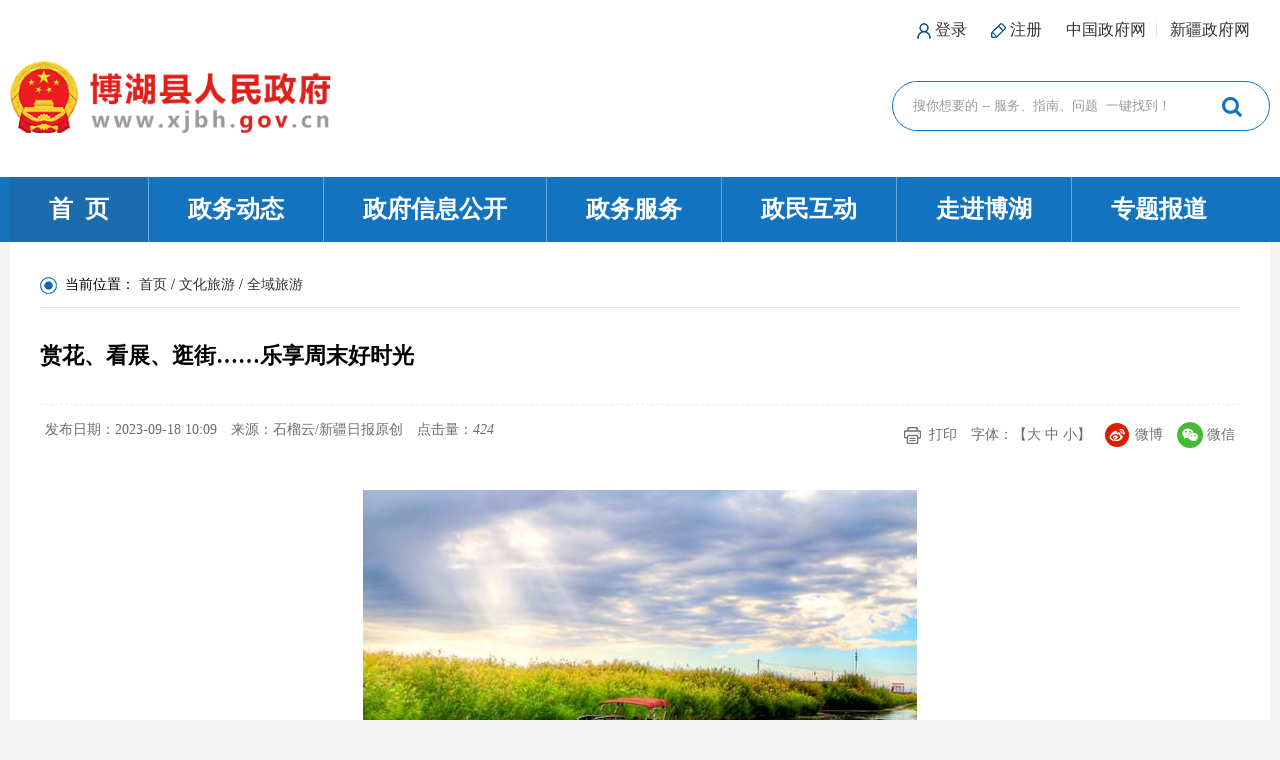

--- FILE ---
content_type: text/html; charset=utf-8
request_url: http://www.xjbh.gov.cn/xjbhx/c110084/202309/b5b8881f1a444adf8afafba84650198a.shtml
body_size: 4320
content:
<!DOCTYPE html>
<html>
  <head>
    <meta http-equiv="Content-Type" content="text/html; charset=utf-8">
    <meta http-equiv="X-UA-Compatible" content="IE=edge">
    <meta name="viewport" content="width=device-width, initial-scale=1">
    <meta name="PubDate" content="2023-09-18 10:09">
    <meta name="ContentSource" content="石榴云/新疆日报原创">
    <meta name="Keywords" content="赏花、看展、逛街……乐享周末好时光">
    <meta name="description" content=',' />
    
<meta name="SiteName" content="博湖县人民政府"/>
<meta name="SiteDomain" content="http://www.xjbh.gov.cn"/>
<meta name="SiteIDCode" content="6528290001"/>
<meta name="ColumnName" content="全域旅游" />
<meta name="ColumnDescription" content="用于全域旅游相关信息的发布"/>
<meta name="ColumnKeywords" content="全域旅游，旅游动态"/>
<meta name="ColumnType" content="全域旅游"/>
<meta name="ArticleTitle" content="赏花、看展、逛街……乐享周末好时光"/>
<meta name="PubDate" content="2024-06-25 00:50:23"/>

<meta name="others" content="页面生成时间 2024-06-25 00:50:23" />
<meta name="template,templategroup,version" content="c5c18d4e637f40978a045076221e2263,default,1.6" />
<title>
      赏花、看展、逛街……乐享周末好时光
    </title>
    <meta name="manuscript" manuscriptId="b5b8881f1a444adf8afafba84650198a">
    <meta name="column" channelId="81ff55b2049a45598efa10eb42ab3c57" channelCode="c110084" channelName="全域旅游">
    <link href="/xjbhx/xhtml/css/base.css" rel="stylesheet">
    <link href="/xjbhx/xhtml/css/inner.css" rel="stylesheet">
<script src="/xjbhx/xhtml/js/jquery.min.js"></script>
  </head>
  <body>
    <!--header-->
    <div class="header">
  <div class="w1260 logoBox clearfix">
            <div class="header_top clearfix">
            <span class="fr">
                <div class="header_top_login" id="headerTopLogin">
                  <img src="/xjbhx/xhtml/images/top_icon2.png">
                  <a href="/xjbhx/c110719/userlogin.shtml?redirecturl=http://www.xjbh.gov.cn" id="headerTopLoginURL">登录</a>
                  <img src="/xjbhx/xhtml/images/top_icon6.png">
                  <a href="https://zwfw.xinjiang.gov.cn/xjwwrz/pages/login/personalRegister?client_id=dad3e29f-19b0-439e-8470-4cbfc0dc582a&redirect_uri=http://www.xinjiang.gov.cn/usercenter/home" target="_blank">注册</a>
                </div>
                <a href="http://www.gov.cn/" target="_blank">中国政府网</a>
                <a href="http://www.xinjiang.gov.cn/" target="_blank" class="header_top_last">新疆政府网</a>
            </span>
        </div>
    <p class="fl logo"><a href="/xjbhx/index.shtml"><img src="/xjbhx/xhtml/images/logo.png"></a></p>
    <div class=" fr search clearfix">
      <form id="searchBoxForm" action="/guestweb5/html/searchResult.html" onsubmit="return false;">
        <input type="text" class="searchInput" placeholder="搜你想要的 -- 服务、指南、问题  一键找到！"  id="searchBoxInput">
        <input type="button" class="searchBtn" value="搜 索" id="searchBoxButton">
      </form>
    </div>
  </div>
  <div class="menu">
    <ul class="w1260 nav clearfix">
      <li class="nav_1 hover"><a href="/xjbhx/index.shtml"><span>首&nbsp;&nbsp;页</span></a></li>
      <li class="nav_2"><a href="/xjbhx/c109899/zwdt.shtml"  target="_self" title='政务动态' >政务动态</a></li>
      <li class="nav_3"><a href="/xjbhx/c109907/jump.shtml"  target="_blank" title='政府信息公开' >政府信息公开</a></li>
      <li class="nav_4"><a href="http://zwfw.xinjiang.gov.cn/"  target="_blank" title='政务服务' >政务服务</a></li>
      <li class="nav_5"><a href="/xjbhx/c110035/zmhd.shtml"  target="_self" title='政民互动' >政民互动</a></li>
      <li class="nav_6"><a href="/xjbhx/c110044/zjbh.shtml"  target="_self" title='走进博湖' >走进博湖</a></li>
      <li class="nav_7"><a href="/xjbhx/c110052/ztzl.shtml"  target="_self" title='专题报道' >专题报道</a></li>
    </ul>
  </div>
</div>
    <!--header end-->

    <div class="w1260 main">
      <div class="wz">
        <p>当前位置：
<a href='/xjbhx/index.shtml'  target="_blank">首页</a>&nbsp;/&nbsp;<a href='/xjbhx/c110083/jump.shtml'  target="_blank">文化旅游</a>&nbsp;/&nbsp;<a href='/xjbhx/c110084/list.shtml'  target="_blank"><span>全域旅游</span></a>

        </p>
      </div>
      <div class="cont_box clearfix">
        <div class="detail">
          <div class="content_box">
            <h1>赏花、看展、逛街……乐享周末好时光</h1>
            <div class="tit_box clearfix">
              <div class="fl"> 
                <span>发布日期：2023-09-18 10:09</span>
                <span>来源：石榴云/新疆日报原创</span>
                <span class="fwl">点击量：<i  id="browse"></i></span>
              </div>

              <div class="fr">
                <span class="print"><a href="javascript:;" onclick="javascrpit:window.print()">打印</a></span>
                <span>字体：【<a href="javascript:setFont(18);">大</a> <a href="javascript:setFont(16);">中</a> <a	href="javascript:setFont(14);">小</a>】</span>
                <span class="fengxiang">
                  <div class="bshare-popup-box" style="display:inline-block">
                    <div class="bshare-custom">
                      <a title="分享到新浪微博" class="bshare-sinaminiblog" href="javascript:void(0);" data-w="weibo">微博</a>
                      <a title="分享到微信" class="bshare-weixin" href="javascript:void(0);"  data-w="weixin">微信</a>
                    </div>
                  </div>
                </span>
              </div>


            </div>
            <div class="content" id="content">
              <p align="center" style="line-height: 2; font-family: 微软雅黑; font-size: 14pt;"><span style="font-family: 微软雅黑; font-size: 14pt;"><img width="554" height="363" src="b5b8881f1a444adf8afafba84650198a/images/20230918100957296001.jpg" align="center"></span></p>
<p style="line-height: 2; font-family: 微软雅黑; font-size: 14pt; text-align: center;"><span style="font-family: 微软雅黑; font-size: 14pt;">9</span><span style="font-family: 微软雅黑; font-size: 14pt;">月</span><span style="font-family: 微软雅黑; font-size: 14pt;">16</span><span style="font-family: 微软雅黑; font-size: 14pt;">日，游客乘坐快艇在博湖县博斯腾湖芦花港景区观赏芦花。近日，博湖县博斯腾湖湿地周边</span><span style="font-family: 微软雅黑; font-size: 14pt;">60</span><span style="font-family: 微软雅黑; font-size: 14pt;">万亩成片生长的簇簇芦花如缕缕清风，似幽幽丝竹，娉婷在水的中央，蓝天、芦花、游船构成了一幅美丽的生态画卷。通讯员</span><span style="font-family: 微软雅黑; font-size: 14pt;">王陆斌摄</span></p>
<p align="center" style="line-height: 2; font-family: 微软雅黑; font-size: 14pt;"><span style="font-family: 微软雅黑; font-size: 14pt;"><img width="554" height="343" src="b5b8881f1a444adf8afafba84650198a/images/20230918100957922002.jpg" align="center"></span></p>
<p style="line-height: 2; font-family: 微软雅黑; font-size: 14pt; text-align: center;"><span style="font-family: 微软雅黑; font-size: 14pt;">9</span><span style="font-family: 微软雅黑; font-size: 14pt;">月</span><span style="font-family: 微软雅黑; font-size: 14pt;">16</span><span style="font-family: 微软雅黑; font-size: 14pt;">日，游客在博湖县博斯腾湖芦花港景区划船游玩。通讯员</span><span style="font-family: 微软雅黑; font-size: 14pt;">王陆斌摄</span></p>
<p align="center" style="line-height: 2; font-family: 微软雅黑; font-size: 14pt;"><span style="font-family: 微软雅黑; font-size: 14pt;"><img width="554" height="352" src="b5b8881f1a444adf8afafba84650198a/images/20230918100958885003.jpg" align="center"></span></p>
<p style="line-height: 2; font-family: 微软雅黑; font-size: 14pt; text-align: center;"><span style="font-family: 微软雅黑; font-size: 14pt;">9</span><span style="font-family: 微软雅黑; font-size: 14pt;">月</span><span style="font-family: 微软雅黑; font-size: 14pt;">16</span><span style="font-family: 微软雅黑; font-size: 14pt;">日，市民在乌鲁木齐南湖市民广场观赏睡莲。</span><span style="font-family: 微软雅黑; font-size: 14pt;">连日来，乌鲁木齐南湖市民广场内种植的睡莲竞相绽放，碧绿的莲叶连接成片，红色、白色、淡黄的莲花在湖水中亭亭玉立、竞相盛开，吸引了众多市民前来观赏、乐享周末时光。通讯员</span><span style="font-family: 微软雅黑; font-size: 14pt;">李文武摄</span></p>
<p align="center" style="line-height: 2; font-family: 微软雅黑; font-size: 14pt;"><span style="font-family: 微软雅黑; font-size: 14pt;"><img width="554" height="334" src="b5b8881f1a444adf8afafba84650198a/images/20230918100958215004.jpg" align="center"></span></p>
<p style="line-height: 2; font-family: 微软雅黑; font-size: 14pt; text-align: center;"><span style="font-family: 微软雅黑; font-size: 14pt;">9</span><span style="font-family: 微软雅黑; font-size: 14pt;">月</span><span style="font-family: 微软雅黑; font-size: 14pt;">17</span><span style="font-family: 微软雅黑; font-size: 14pt;">日，市民在乌鲁木齐市文化馆观看美术作品展。</span><span style="font-family: 微软雅黑; font-size: 14pt;">“</span><span style="font-family: 微软雅黑; font-size: 14pt;">石榴结硕果和美新时代</span><span style="font-family: 微软雅黑; font-size: 14pt;">”——“</span><span style="font-family: 微软雅黑; font-size: 14pt;">五城</span><span style="font-family: 微软雅黑; font-size: 14pt;">”</span><span style="font-family: 微软雅黑; font-size: 14pt;">美术作品交流展在乌鲁木齐市文化馆开展。此次展览精选乌鲁木齐、南宁、呼和浩特、拉萨、银川五座城市优秀艺术家的</span><span style="font-family: 微软雅黑; font-size: 14pt;">100</span><span style="font-family: 微软雅黑; font-size: 14pt;">余幅美术作品，展览以广西壮族自治区南宁市为起点，在五个城市进行跨省区交流巡展，乌鲁木齐是巡展的第四站，展览结束后，作品将赴西藏展览。通讯员</span><span style="font-family: 微软雅黑; font-size: 14pt;">张秀科摄</span></p>
<p align="center" style="line-height: 2; font-family: 微软雅黑; font-size: 14pt;"><span style="font-family: 微软雅黑; font-size: 14pt;"><img width="554" height="341" src="b5b8881f1a444adf8afafba84650198a/images/20230918100958441005.jpg" align="center"></span></p>
<p style="line-height: 2; font-family: 微软雅黑; font-size: 14pt; text-align: center;"><span style="font-family: 微软雅黑; font-size: 14pt;">9</span><span style="font-family: 微软雅黑; font-size: 14pt;">月</span><span style="font-family: 微软雅黑; font-size: 14pt;">16</span><span style="font-family: 微软雅黑; font-size: 14pt;">日，市民在乌鲁木齐市天山区解放南路的金泉商城挑选商品。</span><span style="font-family: 微软雅黑; font-size: 14pt;">金泉商城主要经营丝织品、布艺、日用品、演出服等，每日接待游客</span><span style="font-family: 微软雅黑; font-size: 14pt;">1.7</span><span style="font-family: 微软雅黑; font-size: 14pt;">万人次。通讯员</span><span style="font-family: 微软雅黑; font-size: 14pt;">张秀科摄</span></p>
<p style="text-indent: 2em; line-height: 2; font-family: 微软雅黑; font-size: 14pt;"></p>
            </div>
          </div>
        </div>
      </div>

    </div>
    <!-- main end -->
    <!--footer-->
    <div class="w1260 footer">
  <div class="foot">
    <p class="wzdt"><a href="/xjbhx/c110106/jump_article.shtml"  target="_self" title='联系我们' >联系我们</a>&nbsp;/&nbsp;<!--<a href="/xjbhx/c110107/jump_article.shtml"  target="_self" title='版权声明' >版权声明</a>&nbsp;/&nbsp;--><a href="/xjbhx/c110108/wzdt.shtml"  target="_self" title='网站地图' >网站地图</a></p>
    <div class="copy">
      <p class="zbdw"><span>开办单位：博湖县人民政府</span><span>主办单位：博湖县人民政府办公室</span>
        <span>承办单位：博湖县电子政务和大数据发展服务中心</span> <!--<span>联系方式：（0996）6627597</span>-->
      </p>
      <p class="biaozhi">
        <span><a href="https://beian.miit.gov.cn/#/Integrated/index" target="_blank">新ICP备13001940号</a></span>
        <span><a href="http://www.beian.gov.cn/portal/registerSystemInfo?recordcode=65282902000102 " target="_blank">新公网安备 65282902000102  </a></span>
        <span>政府网站标识码6528290001</span>
       
      </p>
      <p class="biaozhi">
        
        <span class="wlwf"><a href="http://cyberpolice.mps.gov.cn/wfjb/"  target="_blank">网络违法犯罪举报</a></span>
        <span class="jbzx"><a href="https://www.12377.cn/" target="_blank">中国互联网举报中心</a></span>
        <span class="jbzx"><a href="https://www.xjwljb.com/home" target="_blank">新疆互联网举报中心</a></span>
        <span class="bzjb"><a href="/xjbhx/c116302/jump_article.shtml" target="_blank">本站举报</a></span>
      </p>
      <div class="jiucuo">
        <span class="_jiucuo_">
          <script id="_jiucuo_" sitecode='6528290001'
                  src='https://pucha.kaipuyun.cn/exposure/jiucuo.js'></script>
        </span>
        <span class='dzjg'>
          <script type="text/javascript"> document.write(unescape("%3Cspan id='_ideConac' %3E%3C/span%3E%3Cscript src='https://dcs.conac.cn/js/31/436/4342/60298372/CA314364342602983720001.js' type='text/javascript'%3E%3C/script%3E")); </script>
        </span>
      </div>
    </div>
  </div>
</div>

<!-- PHPStat Start -->
<script language="JavaScript">var _trackDataType = 'web';var _trackData = _trackData || [];</script>
<script type="text/javascript" charset="utf-8" id="phpstat_js_id_10000085" src="//www.xinjiang.gov.cn/phpstat/count/10000085/10000085.js"></script><noscript><img src="//www.xinjiang.gov.cn/phpstat/count/10000085/10000085.php" alt="PHPStat Analytics"/></noscript>
<!--/PHPStat End -->

<script src="/xjbhx/xhtml/js/aes.js"></script>
<script src="/xjbhx/xhtml/js/public.js"></script>
    <!--footer end-->
    <script src="/xjbhx/xhtml/js/detail.js"></script>

    <script src="/xjbhx/xhtml/js/share.js"></script>

  </body>
</html>

--- FILE ---
content_type: text/html; charset=utf-8
request_url: https://www.xjbh.gov.cn/xjbhx/c110084/202309/b5b8881f1a444adf8afafba84650198a.shtml
body_size: 4320
content:
<!DOCTYPE html>
<html>
  <head>
    <meta http-equiv="Content-Type" content="text/html; charset=utf-8">
    <meta http-equiv="X-UA-Compatible" content="IE=edge">
    <meta name="viewport" content="width=device-width, initial-scale=1">
    <meta name="PubDate" content="2023-09-18 10:09">
    <meta name="ContentSource" content="石榴云/新疆日报原创">
    <meta name="Keywords" content="赏花、看展、逛街……乐享周末好时光">
    <meta name="description" content=',' />
    
<meta name="SiteName" content="博湖县人民政府"/>
<meta name="SiteDomain" content="http://www.xjbh.gov.cn"/>
<meta name="SiteIDCode" content="6528290001"/>
<meta name="ColumnName" content="全域旅游" />
<meta name="ColumnDescription" content="用于全域旅游相关信息的发布"/>
<meta name="ColumnKeywords" content="全域旅游，旅游动态"/>
<meta name="ColumnType" content="全域旅游"/>
<meta name="ArticleTitle" content="赏花、看展、逛街……乐享周末好时光"/>
<meta name="PubDate" content="2024-06-25 00:50:23"/>

<meta name="others" content="页面生成时间 2024-06-25 00:50:23" />
<meta name="template,templategroup,version" content="c5c18d4e637f40978a045076221e2263,default,1.6" />
<title>
      赏花、看展、逛街……乐享周末好时光
    </title>
    <meta name="manuscript" manuscriptId="b5b8881f1a444adf8afafba84650198a">
    <meta name="column" channelId="81ff55b2049a45598efa10eb42ab3c57" channelCode="c110084" channelName="全域旅游">
    <link href="/xjbhx/xhtml/css/base.css" rel="stylesheet">
    <link href="/xjbhx/xhtml/css/inner.css" rel="stylesheet">
<script src="/xjbhx/xhtml/js/jquery.min.js"></script>
  </head>
  <body>
    <!--header-->
    <div class="header">
  <div class="w1260 logoBox clearfix">
            <div class="header_top clearfix">
            <span class="fr">
                <div class="header_top_login" id="headerTopLogin">
                  <img src="/xjbhx/xhtml/images/top_icon2.png">
                  <a href="/xjbhx/c110719/userlogin.shtml?redirecturl=http://www.xjbh.gov.cn" id="headerTopLoginURL">登录</a>
                  <img src="/xjbhx/xhtml/images/top_icon6.png">
                  <a href="https://zwfw.xinjiang.gov.cn/xjwwrz/pages/login/personalRegister?client_id=dad3e29f-19b0-439e-8470-4cbfc0dc582a&redirect_uri=http://www.xinjiang.gov.cn/usercenter/home" target="_blank">注册</a>
                </div>
                <a href="http://www.gov.cn/" target="_blank">中国政府网</a>
                <a href="http://www.xinjiang.gov.cn/" target="_blank" class="header_top_last">新疆政府网</a>
            </span>
        </div>
    <p class="fl logo"><a href="/xjbhx/index.shtml"><img src="/xjbhx/xhtml/images/logo.png"></a></p>
    <div class=" fr search clearfix">
      <form id="searchBoxForm" action="/guestweb5/html/searchResult.html" onsubmit="return false;">
        <input type="text" class="searchInput" placeholder="搜你想要的 -- 服务、指南、问题  一键找到！"  id="searchBoxInput">
        <input type="button" class="searchBtn" value="搜 索" id="searchBoxButton">
      </form>
    </div>
  </div>
  <div class="menu">
    <ul class="w1260 nav clearfix">
      <li class="nav_1 hover"><a href="/xjbhx/index.shtml"><span>首&nbsp;&nbsp;页</span></a></li>
      <li class="nav_2"><a href="/xjbhx/c109899/zwdt.shtml"  target="_self" title='政务动态' >政务动态</a></li>
      <li class="nav_3"><a href="/xjbhx/c109907/jump.shtml"  target="_blank" title='政府信息公开' >政府信息公开</a></li>
      <li class="nav_4"><a href="http://zwfw.xinjiang.gov.cn/"  target="_blank" title='政务服务' >政务服务</a></li>
      <li class="nav_5"><a href="/xjbhx/c110035/zmhd.shtml"  target="_self" title='政民互动' >政民互动</a></li>
      <li class="nav_6"><a href="/xjbhx/c110044/zjbh.shtml"  target="_self" title='走进博湖' >走进博湖</a></li>
      <li class="nav_7"><a href="/xjbhx/c110052/ztzl.shtml"  target="_self" title='专题报道' >专题报道</a></li>
    </ul>
  </div>
</div>
    <!--header end-->

    <div class="w1260 main">
      <div class="wz">
        <p>当前位置：
<a href='/xjbhx/index.shtml'  target="_blank">首页</a>&nbsp;/&nbsp;<a href='/xjbhx/c110083/jump.shtml'  target="_blank">文化旅游</a>&nbsp;/&nbsp;<a href='/xjbhx/c110084/list.shtml'  target="_blank"><span>全域旅游</span></a>

        </p>
      </div>
      <div class="cont_box clearfix">
        <div class="detail">
          <div class="content_box">
            <h1>赏花、看展、逛街……乐享周末好时光</h1>
            <div class="tit_box clearfix">
              <div class="fl"> 
                <span>发布日期：2023-09-18 10:09</span>
                <span>来源：石榴云/新疆日报原创</span>
                <span class="fwl">点击量：<i  id="browse"></i></span>
              </div>

              <div class="fr">
                <span class="print"><a href="javascript:;" onclick="javascrpit:window.print()">打印</a></span>
                <span>字体：【<a href="javascript:setFont(18);">大</a> <a href="javascript:setFont(16);">中</a> <a	href="javascript:setFont(14);">小</a>】</span>
                <span class="fengxiang">
                  <div class="bshare-popup-box" style="display:inline-block">
                    <div class="bshare-custom">
                      <a title="分享到新浪微博" class="bshare-sinaminiblog" href="javascript:void(0);" data-w="weibo">微博</a>
                      <a title="分享到微信" class="bshare-weixin" href="javascript:void(0);"  data-w="weixin">微信</a>
                    </div>
                  </div>
                </span>
              </div>


            </div>
            <div class="content" id="content">
              <p align="center" style="line-height: 2; font-family: 微软雅黑; font-size: 14pt;"><span style="font-family: 微软雅黑; font-size: 14pt;"><img width="554" height="363" src="b5b8881f1a444adf8afafba84650198a/images/20230918100957296001.jpg" align="center"></span></p>
<p style="line-height: 2; font-family: 微软雅黑; font-size: 14pt; text-align: center;"><span style="font-family: 微软雅黑; font-size: 14pt;">9</span><span style="font-family: 微软雅黑; font-size: 14pt;">月</span><span style="font-family: 微软雅黑; font-size: 14pt;">16</span><span style="font-family: 微软雅黑; font-size: 14pt;">日，游客乘坐快艇在博湖县博斯腾湖芦花港景区观赏芦花。近日，博湖县博斯腾湖湿地周边</span><span style="font-family: 微软雅黑; font-size: 14pt;">60</span><span style="font-family: 微软雅黑; font-size: 14pt;">万亩成片生长的簇簇芦花如缕缕清风，似幽幽丝竹，娉婷在水的中央，蓝天、芦花、游船构成了一幅美丽的生态画卷。通讯员</span><span style="font-family: 微软雅黑; font-size: 14pt;">王陆斌摄</span></p>
<p align="center" style="line-height: 2; font-family: 微软雅黑; font-size: 14pt;"><span style="font-family: 微软雅黑; font-size: 14pt;"><img width="554" height="343" src="b5b8881f1a444adf8afafba84650198a/images/20230918100957922002.jpg" align="center"></span></p>
<p style="line-height: 2; font-family: 微软雅黑; font-size: 14pt; text-align: center;"><span style="font-family: 微软雅黑; font-size: 14pt;">9</span><span style="font-family: 微软雅黑; font-size: 14pt;">月</span><span style="font-family: 微软雅黑; font-size: 14pt;">16</span><span style="font-family: 微软雅黑; font-size: 14pt;">日，游客在博湖县博斯腾湖芦花港景区划船游玩。通讯员</span><span style="font-family: 微软雅黑; font-size: 14pt;">王陆斌摄</span></p>
<p align="center" style="line-height: 2; font-family: 微软雅黑; font-size: 14pt;"><span style="font-family: 微软雅黑; font-size: 14pt;"><img width="554" height="352" src="b5b8881f1a444adf8afafba84650198a/images/20230918100958885003.jpg" align="center"></span></p>
<p style="line-height: 2; font-family: 微软雅黑; font-size: 14pt; text-align: center;"><span style="font-family: 微软雅黑; font-size: 14pt;">9</span><span style="font-family: 微软雅黑; font-size: 14pt;">月</span><span style="font-family: 微软雅黑; font-size: 14pt;">16</span><span style="font-family: 微软雅黑; font-size: 14pt;">日，市民在乌鲁木齐南湖市民广场观赏睡莲。</span><span style="font-family: 微软雅黑; font-size: 14pt;">连日来，乌鲁木齐南湖市民广场内种植的睡莲竞相绽放，碧绿的莲叶连接成片，红色、白色、淡黄的莲花在湖水中亭亭玉立、竞相盛开，吸引了众多市民前来观赏、乐享周末时光。通讯员</span><span style="font-family: 微软雅黑; font-size: 14pt;">李文武摄</span></p>
<p align="center" style="line-height: 2; font-family: 微软雅黑; font-size: 14pt;"><span style="font-family: 微软雅黑; font-size: 14pt;"><img width="554" height="334" src="b5b8881f1a444adf8afafba84650198a/images/20230918100958215004.jpg" align="center"></span></p>
<p style="line-height: 2; font-family: 微软雅黑; font-size: 14pt; text-align: center;"><span style="font-family: 微软雅黑; font-size: 14pt;">9</span><span style="font-family: 微软雅黑; font-size: 14pt;">月</span><span style="font-family: 微软雅黑; font-size: 14pt;">17</span><span style="font-family: 微软雅黑; font-size: 14pt;">日，市民在乌鲁木齐市文化馆观看美术作品展。</span><span style="font-family: 微软雅黑; font-size: 14pt;">“</span><span style="font-family: 微软雅黑; font-size: 14pt;">石榴结硕果和美新时代</span><span style="font-family: 微软雅黑; font-size: 14pt;">”——“</span><span style="font-family: 微软雅黑; font-size: 14pt;">五城</span><span style="font-family: 微软雅黑; font-size: 14pt;">”</span><span style="font-family: 微软雅黑; font-size: 14pt;">美术作品交流展在乌鲁木齐市文化馆开展。此次展览精选乌鲁木齐、南宁、呼和浩特、拉萨、银川五座城市优秀艺术家的</span><span style="font-family: 微软雅黑; font-size: 14pt;">100</span><span style="font-family: 微软雅黑; font-size: 14pt;">余幅美术作品，展览以广西壮族自治区南宁市为起点，在五个城市进行跨省区交流巡展，乌鲁木齐是巡展的第四站，展览结束后，作品将赴西藏展览。通讯员</span><span style="font-family: 微软雅黑; font-size: 14pt;">张秀科摄</span></p>
<p align="center" style="line-height: 2; font-family: 微软雅黑; font-size: 14pt;"><span style="font-family: 微软雅黑; font-size: 14pt;"><img width="554" height="341" src="b5b8881f1a444adf8afafba84650198a/images/20230918100958441005.jpg" align="center"></span></p>
<p style="line-height: 2; font-family: 微软雅黑; font-size: 14pt; text-align: center;"><span style="font-family: 微软雅黑; font-size: 14pt;">9</span><span style="font-family: 微软雅黑; font-size: 14pt;">月</span><span style="font-family: 微软雅黑; font-size: 14pt;">16</span><span style="font-family: 微软雅黑; font-size: 14pt;">日，市民在乌鲁木齐市天山区解放南路的金泉商城挑选商品。</span><span style="font-family: 微软雅黑; font-size: 14pt;">金泉商城主要经营丝织品、布艺、日用品、演出服等，每日接待游客</span><span style="font-family: 微软雅黑; font-size: 14pt;">1.7</span><span style="font-family: 微软雅黑; font-size: 14pt;">万人次。通讯员</span><span style="font-family: 微软雅黑; font-size: 14pt;">张秀科摄</span></p>
<p style="text-indent: 2em; line-height: 2; font-family: 微软雅黑; font-size: 14pt;"></p>
            </div>
          </div>
        </div>
      </div>

    </div>
    <!-- main end -->
    <!--footer-->
    <div class="w1260 footer">
  <div class="foot">
    <p class="wzdt"><a href="/xjbhx/c110106/jump_article.shtml"  target="_self" title='联系我们' >联系我们</a>&nbsp;/&nbsp;<!--<a href="/xjbhx/c110107/jump_article.shtml"  target="_self" title='版权声明' >版权声明</a>&nbsp;/&nbsp;--><a href="/xjbhx/c110108/wzdt.shtml"  target="_self" title='网站地图' >网站地图</a></p>
    <div class="copy">
      <p class="zbdw"><span>开办单位：博湖县人民政府</span><span>主办单位：博湖县人民政府办公室</span>
        <span>承办单位：博湖县电子政务和大数据发展服务中心</span> <!--<span>联系方式：（0996）6627597</span>-->
      </p>
      <p class="biaozhi">
        <span><a href="https://beian.miit.gov.cn/#/Integrated/index" target="_blank">新ICP备13001940号</a></span>
        <span><a href="http://www.beian.gov.cn/portal/registerSystemInfo?recordcode=65282902000102 " target="_blank">新公网安备 65282902000102  </a></span>
        <span>政府网站标识码6528290001</span>
       
      </p>
      <p class="biaozhi">
        
        <span class="wlwf"><a href="http://cyberpolice.mps.gov.cn/wfjb/"  target="_blank">网络违法犯罪举报</a></span>
        <span class="jbzx"><a href="https://www.12377.cn/" target="_blank">中国互联网举报中心</a></span>
        <span class="jbzx"><a href="https://www.xjwljb.com/home" target="_blank">新疆互联网举报中心</a></span>
        <span class="bzjb"><a href="/xjbhx/c116302/jump_article.shtml" target="_blank">本站举报</a></span>
      </p>
      <div class="jiucuo">
        <span class="_jiucuo_">
          <script id="_jiucuo_" sitecode='6528290001'
                  src='https://pucha.kaipuyun.cn/exposure/jiucuo.js'></script>
        </span>
        <span class='dzjg'>
          <script type="text/javascript"> document.write(unescape("%3Cspan id='_ideConac' %3E%3C/span%3E%3Cscript src='https://dcs.conac.cn/js/31/436/4342/60298372/CA314364342602983720001.js' type='text/javascript'%3E%3C/script%3E")); </script>
        </span>
      </div>
    </div>
  </div>
</div>

<!-- PHPStat Start -->
<script language="JavaScript">var _trackDataType = 'web';var _trackData = _trackData || [];</script>
<script type="text/javascript" charset="utf-8" id="phpstat_js_id_10000085" src="//www.xinjiang.gov.cn/phpstat/count/10000085/10000085.js"></script><noscript><img src="//www.xinjiang.gov.cn/phpstat/count/10000085/10000085.php" alt="PHPStat Analytics"/></noscript>
<!--/PHPStat End -->

<script src="/xjbhx/xhtml/js/aes.js"></script>
<script src="/xjbhx/xhtml/js/public.js"></script>
    <!--footer end-->
    <script src="/xjbhx/xhtml/js/detail.js"></script>

    <script src="/xjbhx/xhtml/js/share.js"></script>

  </body>
</html>

--- FILE ---
content_type: text/css
request_url: http://www.xjbh.gov.cn/xjbhx/xhtml/css/base.css
body_size: 2042
content:
*{margin:0;padding:0;box-sizing:border-box; }
*,:focus {list-style-type: none;outline: none; } 
.fl{ float:left;}
.fr{ float:right;}
a{ color:#333; text-decoration:none;}
a:hover{text-decoration: none;}
a img{ border:none;}
.mt20{margin-top:20px;}
.mt10{margin-top:10px;}

ul,li{ list-style:none;}
.clearfix:after {content:"\200B"; display:block; height:0; clear:both; }/*用于清除浮动，内容为\200B指零宽度空格，即可省略visible:hidden*/
.clearfix { *zoom:1; } 
body{background:#f4f4f4;font-size:16px;}
.w1260{ width:1260px; margin:0 auto; }
.wz{background: url("../images/location.png") no-repeat left 15px ;border-bottom: 1px solid #e7e7e7;width: 100%;font: 14px/25px '';padding:10px 25px;}
.version{font-size:14px;background: #f9f9f9;height: 70px;line-height: 70px;text-align: center;}
.version a{color:#f00;font-weight:bold}
/*header*/
.header{background:#fff;}
.header_top a{margin-right:20px;vertical-align: middle;}
.header_top img{vertical-align: middle;}
.header_top_login{display:inline-block}
.header_top_login span{margin-right:24px}
.header_top_login span i{cursor:pointer;margin:0 5px;font-weight:bold}
.header_top_last:last-child{position:relative}
.header_top_last:last-child:before{content:'|';display:inline-block;color:#dcdcdc;position:absolute;left:-15px}
.logoBox{padding:20px 0;}
.logo{padding:20px 0;}
.logo img{max-width:90%;}
/*搜索*/
.search{ width:30%;margin:0 auto;margin-top:40px;padding:0 20px;border:1px solid #1373be;height:50px; line-height:50px; border-radius: 25px; font-size:14px;color:#999; box-sizing: border-box;}
.search input{border:none;float:left; box-sizing: border-box;}
.searchInput{ height:48px; line-height:48px; width:90%;}
.searchInput::placeholder{color:#999;}
.searchBtn{height:50px; line-height:50px;width:10%;background:url(../images/icon1.png) no-repeat center center; font-size:0; cursor: pointer;} 
/*导航*/
.menu{height:65px; line-height: 65px; background:#1373be;}
.nav li{float:left;/* width:14.2857%; */text-align: center; border-right:1px solid #68aade; box-sizing: border-box;}
.nav li:last-child{border:none;}
.nav li a{ color:#fff;display:block; font-size:24px; font-weight: bold;padding:0 39px;}
/* .nav li.nav_1 {width:12.2857%}
.nav li.nav_3 {width:16.2857%} */
.nav li.hover{background:#1c6bac;}
/*侧边栏*/
.sidebar{ position: fixed; top:40%; right:20px; }
.jqr{margin-bottom:15px;}
.set li{text-align: center;width:60px; margin:10px 0 0;}
.set li:last-child{border:none;padding-bottom:0;}
.set li a{display:block; }
.set li a>span{height:25px; display:block;}
.set li.jft a>span{background:url(../images/icon13.png) no-repeat center center}
.set li.wza a>span{background:url(../images/icon15.png) no-repeat center center}
.set li.wx a>span{background:url(../images/icon16.png) no-repeat center center}
.set li.wb a>span{background:url(../images/icon17.png) no-repeat center center}
.set li.dl a>span{background:url(../images/icon18.png) no-repeat center center}
.set li.zc a>span{background:url(../images/icon19.png) no-repeat center center}
.set li a>i{width:100%;font-style: normal; display:block; line-height:30px; }


.main{ padding:20px 30px;background:#fff;}


/*footer*/
.footer{background:#fff;margin:0 auto ;padding:0px 30px; box-sizing: border-box; font-size:14px;}

.wzdt{ font-weight: bold; line-height:40px; border-top:1px solid #ccc; font-size: 15px;}
.wzdt a{/*! padding:0 10px; */}
.biaozhi {margin-top:10px;line-height:25px; }
.biaozhi span{padding:0 20px 0 0;}
.biaozhi span a{display:inline-block;}
.biaozhi span.jbzx a{background:url(../images/icon23.png) no-repeat left center;padding-left:30px;}
.biaozhi span.wlwf a{background:url(../images/icon26.png) no-repeat left center;padding-left:30px;}
.biaozhi span.bzjb a{background:url(../images/foot_jb.png) no-repeat left center;padding-left:45px;}
.copy{ position: relative;padding:0 0 15px 0;}
.copy p>span{padding-right:15px;}
.jiucuo{position: absolute; right:0px;top:0px;}
#_span_jiucuo img{height:45px;max-width: 100%;}
#_ideConac img{height:50px;max-width: 100%;}


@media screen and (max-width: 1260px) {
	.w1260{ width:98%;}
	.main{width:100%; box-sizing: border-box;}
	.sidebar,.jiucuo{display:none;}
	body,html{ overflow-x: hidden;}
    .menu{height:auto;}
    .nav li { width:25%; text-align: center;margin:1px 0; }
    .nav li a{font-size:20px;padding:0;}
}

@media screen and (max-width: 1024px) {
	.logo,.search{ float:none;width:96%; text-align: center; margin: 0 auto 30px;}
	

}

@media screen and (max-width: 768px) {
    
	.top1 .fl span.weather{display:none;}
	.copy p>span{width:49.5%;display: inline-block; box-sizing: border-box;padding:0;}
    .wzdt{ text-align: center;}
   .jiucuo{display: block;position: initial;text-align: center;}
}
@media screen and (max-width: 540px){
	.top1{font-size:12px;}
	.top1 .fr a{padding:0 5px;}
	.menu{ height:auto;}
	.menu{ line-height:40px;}
	.nav li{ width:33.33333% !important;}
	.nav li a{font-size:18px;}
	.nav li:nth-child(3),.nav li:nth-child(6){border:none;}
	.copy p>span{width:100%; text-align: center;}
	.main,.footer{padding:10px;}
.alert{width:80% !important; left:10% !important;margin-left:0 !important;}

}
@media screen and (max-width: 375px){
	.header_top a{font-size:14px;margin-right:10px;}
		.header_top_last:last-child:before{display:none;}
	.nav li{ width:50% !important; border-right:1px solid #68aade !important; }
	.nav li:nth-child(2),.nav li:nth-child(4),.nav li:nth-child(6),.nav li:nth-child(7){border:none !important;}
}

/*归档*/
#file_box{display:none;position: absolute;width: 160px;height: 90px;top: 287px;right: 335px;background: url(../images/guidang.png) center center no-repeat;transform: rotate(35deg);color: #ff0000;text-align: center;z-index: 9999;}
#file_box span{font-size: 11px;font-weight: bold;bottom: 0;position: absolute;left: 0;right: 0;padding: 20px 0}
#file_box span i{font-style: normal;}

/*归档*/
#file_box1{display:none;position: absolute;width: 160px;height: 90px;top: 670px;right: 335px;background: url(../images/guidang.png) center center no-repeat;transform: rotate(35deg);color: #ff0000;text-align: center;z-index: 9999;}
#file_box1 span{font-size: 11px;font-weight: bold;bottom: 0;position: absolute;left: 0;right: 0;padding: 20px 0}
#file_box1 span i{font-style: normal;}

--- FILE ---
content_type: text/css
request_url: http://www.xjbh.gov.cn/xjbhx/xhtml/css/inner.css
body_size: 1832
content:
*{box-sizing: border-box;}
/*通用list*/

.pub_left1{width: 25%;float: left;}
.parent_lm{height: 48px;background: #3f90d0;}
.parent_lm span{font: bold 22px/48px '';display: inline-block;padding: 0 0 0 20px;color:#fff;}
.pub_list1{}
.pub_list1 li{font:bold  18px/48px '';margin-top: 10px;background:#f4f4f4 url("../images/icon21.png") no-repeat  95% center;padding-left: 20px;}
.pub_list1 li a{color:#333;display:block;}
.pub_list1 li.hover  a,.pub_list1 li:hover a{font-weight: bold;color: #3f90d0;}

.pub_rit1{float: right;width: 73%;}
.pub_rit1.tzksList{width:100%;}
.pub_bar1{height: 48px;font: bold 22px/48px '';color: #1c6bac;background:#f4f4f4}
.pub_bar1 span{ display:inline-block; color:#fff; background:#3f90d0;padding:0 20px;}
.pub_list2{padding-top:15px;}
.pub_list2 li{height: 40px;line-height:40px;background: url("../images/icon14.png") no-repeat  left 18px;padding-left: 22px;}
.pub_list2 li a{ width:75%; overflow: hidden; text-overflow: ellipsis; white-space: nowrap; display:inline-block;}
.pub_list2 li.borders{border-bottom:1px solid #dedede; height:50px;margin-bottom:10px;}
/*图片列表*/
.pub_list2.picList li{ float: left;height:180px; width:31.333333%;margin:15px 1%;padding-left:0; position: relative;}
.pub_list2.picList li img{width:100%;height:180px;}
.pub_list2.picList li>p{ position: absolute; width:100%; height:35px; line-height: 35px; text-align: center; bottom:0;background:rgba(0,0,0,.5)}
.pub_list2.picList li>p{ position: absolute; width:100%; height:35px; line-height: 35px; text-align: center; bottom:0;background:rgba(0,0,0,.5)}
.pub_list2.picList li>p a{ width:98%;display:inline-block;color:#fff;overflow: hidden;white-space: nowrap;  text-overflow:ellipsis; }
/*page*/
.page{text-align: center;font: 14px/20px '';margin-top: 35px;margin-bottom: 10px;}
.page div{display: inline-block;}
.page div input{width: 28px;height: 20px;margin: 0 5px;text-align: center;border: 1px solid #ddd;}
.page div a	{color: #b8b8b8;padding: 0 10px;border: 1px solid #d0d0d0;margin: 0 2px;display: inline-block;border-radius: 5px;}
.page div a.active,.page div a.hover{background: #bfbfbf;color: #fff;}
.pagination-last{display: block;margin-top: 10px;}

/*detail*/

#Browse{color: #d50202;}
.content_box h1{font: bold 22px/36px '';border-bottom: 1px dashed #ebebeb;padding: 30px 0px;}
.tit_box{padding: 15px 0;text-align: center; }
.tit_box span{margin:0 5px;font-size:14px; color:#6d6d6d;}
.content{padding: 25px 0;font: 16px/36px '';/*! text-indent: 32px; */}
.tit_box a{color:#6d6d6d;}
.content img{/*! display: inherit; *//*! margin: 0 auto; */max-width:100%}
#bsWXBox{box-sizing: content-box !important;}
.print a{background:url(../images/detail_1.png) no-repeat left center; display:inline-block;padding-left:25px;} 
.bshare-custom .bshare-sinaminiblog{line-height:30px; font-size:14px;height:30px !important;background:url(../images/detail_2.png) no-repeat left center !important; padding-left:30px;display:inline-block;}
.bshare-custom .bshare-weixin{line-height:30px; font-size:14px;height:30px !important;background:url(../images/detail_3.png) no-repeat left center !important; padding-left:30px;display:inline-block;margin-left:10px;}


/*专题专栏*/
.ztzl .pub_left1{background:#f1f1f1;padding:15px;}
.parent_lm_zt{height: 48px;background: #3f90d0; text-align: center; color:#fff;font: bold 22px/48px '';}
.pub_list_zt li{background:url(../images/icon14.png) no-repeat left 25px; line-height: 25px; padding:15px 0; border-top:1px solid #dcdcdc;padding-left:15px;}
.pub_list_zt li:first-child{border:none;}
.pub_list_zt li.ckgd{background:none;padding:0;border:none;}
.pub_list_zt li.ckgd a{ background:#f7f7f7; border:1px solid #dcdcdc; line-height: 45px; text-align: center; border-radius: 5px;display:block; }
.pub_zt_list li{float:left;width:48%;margin:0 1% 20px; text-align: center;}
.pub_zt_list li img{ width:100%;height:101px;}
.pub_zt_list li  p{ line-height:30px; width:100%;overflow: hidden; text-overflow: ellipsis; white-space: nowrap;}
/*领导内容*/
.leader-detail-img {text-align: center;padding-top:20px;}
.leader-detail-img img {width: 140px;margin-bottom: 20px;}
.leader-detail-name {font-size: 25px;font-weight: bold;text-align: center;color: #0a5491;margin-bottom: 20px;}
.leader-detail-cate {font-size: 20px;padding-left: 15px;font-weight: bold;border-left: 5px solid #0a5491;color: #0a5491;margin-bottom: 10px;}
.leader-detail-content {font-size: 17px;margin-bottom: 20px;line-height: 1.4;}
/*网站地图*/
.wzdtList >div{padding:10px;width:100%;box-sizing: border-box;margin-bottom:10px;}
.wzdtList  .title_1{line-height:40px; position: relative;padding:0 13px;font-size:18px;font-weight:bold;color:#0878c3; }
.wzdtList  .title_1::before{border-radius: 2px; content: ''; width:4px; height:20px; background:#2591f5; position: absolute;left:0; top:50%; margin-top:-9px;}

.wzdtList .grey{background:#EBF0F4;}
.wzdtList ul {padding:5px 15px;}
.wzdtList ul li{ float:left;margin-right:20px; line-height:35px;white-space:nowrap;}
/*响应式*/
@media screen and (max-width: 1200px) {

}
@media screen and (max-width: 1024px) {
    
}

@media screen and (max-width: 768px) {
    .pub_left1,.pub_rit1{width: 100%;border:none;}
    .pub_list1 li{display: inline-block;width: 49%;}
    .det_left{display: none;}
    .tit_box{display: block;}
    .content_box h1{padding: 30px 10px;}
    .pub_list2.picList li{ width:100%;margin:20px 0 0}
    .pub_list2.picList li img,.pub_list2.picList li{ height:240px;}
}
@media screen and (max-width: 540px) {
    .pub_list2 li a{ width:70%;}
.pub_zt_list li{width:100%;margin:0 0 20px; }
}
@media screen and (max-width: 375px) {
    .pub_list1 li{ width:100%;}
    .pub_list2 li a{ width:65%;}

}


--- FILE ---
content_type: text/css
request_url: https://www.xjbh.gov.cn/xjbhx/xhtml/css/base.css
body_size: 2042
content:
*{margin:0;padding:0;box-sizing:border-box; }
*,:focus {list-style-type: none;outline: none; } 
.fl{ float:left;}
.fr{ float:right;}
a{ color:#333; text-decoration:none;}
a:hover{text-decoration: none;}
a img{ border:none;}
.mt20{margin-top:20px;}
.mt10{margin-top:10px;}

ul,li{ list-style:none;}
.clearfix:after {content:"\200B"; display:block; height:0; clear:both; }/*用于清除浮动，内容为\200B指零宽度空格，即可省略visible:hidden*/
.clearfix { *zoom:1; } 
body{background:#f4f4f4;font-size:16px;}
.w1260{ width:1260px; margin:0 auto; }
.wz{background: url("../images/location.png") no-repeat left 15px ;border-bottom: 1px solid #e7e7e7;width: 100%;font: 14px/25px '';padding:10px 25px;}
.version{font-size:14px;background: #f9f9f9;height: 70px;line-height: 70px;text-align: center;}
.version a{color:#f00;font-weight:bold}
/*header*/
.header{background:#fff;}
.header_top a{margin-right:20px;vertical-align: middle;}
.header_top img{vertical-align: middle;}
.header_top_login{display:inline-block}
.header_top_login span{margin-right:24px}
.header_top_login span i{cursor:pointer;margin:0 5px;font-weight:bold}
.header_top_last:last-child{position:relative}
.header_top_last:last-child:before{content:'|';display:inline-block;color:#dcdcdc;position:absolute;left:-15px}
.logoBox{padding:20px 0;}
.logo{padding:20px 0;}
.logo img{max-width:90%;}
/*搜索*/
.search{ width:30%;margin:0 auto;margin-top:40px;padding:0 20px;border:1px solid #1373be;height:50px; line-height:50px; border-radius: 25px; font-size:14px;color:#999; box-sizing: border-box;}
.search input{border:none;float:left; box-sizing: border-box;}
.searchInput{ height:48px; line-height:48px; width:90%;}
.searchInput::placeholder{color:#999;}
.searchBtn{height:50px; line-height:50px;width:10%;background:url(../images/icon1.png) no-repeat center center; font-size:0; cursor: pointer;} 
/*导航*/
.menu{height:65px; line-height: 65px; background:#1373be;}
.nav li{float:left;/* width:14.2857%; */text-align: center; border-right:1px solid #68aade; box-sizing: border-box;}
.nav li:last-child{border:none;}
.nav li a{ color:#fff;display:block; font-size:24px; font-weight: bold;padding:0 39px;}
/* .nav li.nav_1 {width:12.2857%}
.nav li.nav_3 {width:16.2857%} */
.nav li.hover{background:#1c6bac;}
/*侧边栏*/
.sidebar{ position: fixed; top:40%; right:20px; }
.jqr{margin-bottom:15px;}
.set li{text-align: center;width:60px; margin:10px 0 0;}
.set li:last-child{border:none;padding-bottom:0;}
.set li a{display:block; }
.set li a>span{height:25px; display:block;}
.set li.jft a>span{background:url(../images/icon13.png) no-repeat center center}
.set li.wza a>span{background:url(../images/icon15.png) no-repeat center center}
.set li.wx a>span{background:url(../images/icon16.png) no-repeat center center}
.set li.wb a>span{background:url(../images/icon17.png) no-repeat center center}
.set li.dl a>span{background:url(../images/icon18.png) no-repeat center center}
.set li.zc a>span{background:url(../images/icon19.png) no-repeat center center}
.set li a>i{width:100%;font-style: normal; display:block; line-height:30px; }


.main{ padding:20px 30px;background:#fff;}


/*footer*/
.footer{background:#fff;margin:0 auto ;padding:0px 30px; box-sizing: border-box; font-size:14px;}

.wzdt{ font-weight: bold; line-height:40px; border-top:1px solid #ccc; font-size: 15px;}
.wzdt a{/*! padding:0 10px; */}
.biaozhi {margin-top:10px;line-height:25px; }
.biaozhi span{padding:0 20px 0 0;}
.biaozhi span a{display:inline-block;}
.biaozhi span.jbzx a{background:url(../images/icon23.png) no-repeat left center;padding-left:30px;}
.biaozhi span.wlwf a{background:url(../images/icon26.png) no-repeat left center;padding-left:30px;}
.biaozhi span.bzjb a{background:url(../images/foot_jb.png) no-repeat left center;padding-left:45px;}
.copy{ position: relative;padding:0 0 15px 0;}
.copy p>span{padding-right:15px;}
.jiucuo{position: absolute; right:0px;top:0px;}
#_span_jiucuo img{height:45px;max-width: 100%;}
#_ideConac img{height:50px;max-width: 100%;}


@media screen and (max-width: 1260px) {
	.w1260{ width:98%;}
	.main{width:100%; box-sizing: border-box;}
	.sidebar,.jiucuo{display:none;}
	body,html{ overflow-x: hidden;}
    .menu{height:auto;}
    .nav li { width:25%; text-align: center;margin:1px 0; }
    .nav li a{font-size:20px;padding:0;}
}

@media screen and (max-width: 1024px) {
	.logo,.search{ float:none;width:96%; text-align: center; margin: 0 auto 30px;}
	

}

@media screen and (max-width: 768px) {
    
	.top1 .fl span.weather{display:none;}
	.copy p>span{width:49.5%;display: inline-block; box-sizing: border-box;padding:0;}
    .wzdt{ text-align: center;}
   .jiucuo{display: block;position: initial;text-align: center;}
}
@media screen and (max-width: 540px){
	.top1{font-size:12px;}
	.top1 .fr a{padding:0 5px;}
	.menu{ height:auto;}
	.menu{ line-height:40px;}
	.nav li{ width:33.33333% !important;}
	.nav li a{font-size:18px;}
	.nav li:nth-child(3),.nav li:nth-child(6){border:none;}
	.copy p>span{width:100%; text-align: center;}
	.main,.footer{padding:10px;}
.alert{width:80% !important; left:10% !important;margin-left:0 !important;}

}
@media screen and (max-width: 375px){
	.header_top a{font-size:14px;margin-right:10px;}
		.header_top_last:last-child:before{display:none;}
	.nav li{ width:50% !important; border-right:1px solid #68aade !important; }
	.nav li:nth-child(2),.nav li:nth-child(4),.nav li:nth-child(6),.nav li:nth-child(7){border:none !important;}
}

/*归档*/
#file_box{display:none;position: absolute;width: 160px;height: 90px;top: 287px;right: 335px;background: url(../images/guidang.png) center center no-repeat;transform: rotate(35deg);color: #ff0000;text-align: center;z-index: 9999;}
#file_box span{font-size: 11px;font-weight: bold;bottom: 0;position: absolute;left: 0;right: 0;padding: 20px 0}
#file_box span i{font-style: normal;}

/*归档*/
#file_box1{display:none;position: absolute;width: 160px;height: 90px;top: 670px;right: 335px;background: url(../images/guidang.png) center center no-repeat;transform: rotate(35deg);color: #ff0000;text-align: center;z-index: 9999;}
#file_box1 span{font-size: 11px;font-weight: bold;bottom: 0;position: absolute;left: 0;right: 0;padding: 20px 0}
#file_box1 span i{font-style: normal;}

--- FILE ---
content_type: text/css
request_url: https://www.xjbh.gov.cn/xjbhx/xhtml/css/inner.css
body_size: 1832
content:
*{box-sizing: border-box;}
/*通用list*/

.pub_left1{width: 25%;float: left;}
.parent_lm{height: 48px;background: #3f90d0;}
.parent_lm span{font: bold 22px/48px '';display: inline-block;padding: 0 0 0 20px;color:#fff;}
.pub_list1{}
.pub_list1 li{font:bold  18px/48px '';margin-top: 10px;background:#f4f4f4 url("../images/icon21.png") no-repeat  95% center;padding-left: 20px;}
.pub_list1 li a{color:#333;display:block;}
.pub_list1 li.hover  a,.pub_list1 li:hover a{font-weight: bold;color: #3f90d0;}

.pub_rit1{float: right;width: 73%;}
.pub_rit1.tzksList{width:100%;}
.pub_bar1{height: 48px;font: bold 22px/48px '';color: #1c6bac;background:#f4f4f4}
.pub_bar1 span{ display:inline-block; color:#fff; background:#3f90d0;padding:0 20px;}
.pub_list2{padding-top:15px;}
.pub_list2 li{height: 40px;line-height:40px;background: url("../images/icon14.png") no-repeat  left 18px;padding-left: 22px;}
.pub_list2 li a{ width:75%; overflow: hidden; text-overflow: ellipsis; white-space: nowrap; display:inline-block;}
.pub_list2 li.borders{border-bottom:1px solid #dedede; height:50px;margin-bottom:10px;}
/*图片列表*/
.pub_list2.picList li{ float: left;height:180px; width:31.333333%;margin:15px 1%;padding-left:0; position: relative;}
.pub_list2.picList li img{width:100%;height:180px;}
.pub_list2.picList li>p{ position: absolute; width:100%; height:35px; line-height: 35px; text-align: center; bottom:0;background:rgba(0,0,0,.5)}
.pub_list2.picList li>p{ position: absolute; width:100%; height:35px; line-height: 35px; text-align: center; bottom:0;background:rgba(0,0,0,.5)}
.pub_list2.picList li>p a{ width:98%;display:inline-block;color:#fff;overflow: hidden;white-space: nowrap;  text-overflow:ellipsis; }
/*page*/
.page{text-align: center;font: 14px/20px '';margin-top: 35px;margin-bottom: 10px;}
.page div{display: inline-block;}
.page div input{width: 28px;height: 20px;margin: 0 5px;text-align: center;border: 1px solid #ddd;}
.page div a	{color: #b8b8b8;padding: 0 10px;border: 1px solid #d0d0d0;margin: 0 2px;display: inline-block;border-radius: 5px;}
.page div a.active,.page div a.hover{background: #bfbfbf;color: #fff;}
.pagination-last{display: block;margin-top: 10px;}

/*detail*/

#Browse{color: #d50202;}
.content_box h1{font: bold 22px/36px '';border-bottom: 1px dashed #ebebeb;padding: 30px 0px;}
.tit_box{padding: 15px 0;text-align: center; }
.tit_box span{margin:0 5px;font-size:14px; color:#6d6d6d;}
.content{padding: 25px 0;font: 16px/36px '';/*! text-indent: 32px; */}
.tit_box a{color:#6d6d6d;}
.content img{/*! display: inherit; *//*! margin: 0 auto; */max-width:100%}
#bsWXBox{box-sizing: content-box !important;}
.print a{background:url(../images/detail_1.png) no-repeat left center; display:inline-block;padding-left:25px;} 
.bshare-custom .bshare-sinaminiblog{line-height:30px; font-size:14px;height:30px !important;background:url(../images/detail_2.png) no-repeat left center !important; padding-left:30px;display:inline-block;}
.bshare-custom .bshare-weixin{line-height:30px; font-size:14px;height:30px !important;background:url(../images/detail_3.png) no-repeat left center !important; padding-left:30px;display:inline-block;margin-left:10px;}


/*专题专栏*/
.ztzl .pub_left1{background:#f1f1f1;padding:15px;}
.parent_lm_zt{height: 48px;background: #3f90d0; text-align: center; color:#fff;font: bold 22px/48px '';}
.pub_list_zt li{background:url(../images/icon14.png) no-repeat left 25px; line-height: 25px; padding:15px 0; border-top:1px solid #dcdcdc;padding-left:15px;}
.pub_list_zt li:first-child{border:none;}
.pub_list_zt li.ckgd{background:none;padding:0;border:none;}
.pub_list_zt li.ckgd a{ background:#f7f7f7; border:1px solid #dcdcdc; line-height: 45px; text-align: center; border-radius: 5px;display:block; }
.pub_zt_list li{float:left;width:48%;margin:0 1% 20px; text-align: center;}
.pub_zt_list li img{ width:100%;height:101px;}
.pub_zt_list li  p{ line-height:30px; width:100%;overflow: hidden; text-overflow: ellipsis; white-space: nowrap;}
/*领导内容*/
.leader-detail-img {text-align: center;padding-top:20px;}
.leader-detail-img img {width: 140px;margin-bottom: 20px;}
.leader-detail-name {font-size: 25px;font-weight: bold;text-align: center;color: #0a5491;margin-bottom: 20px;}
.leader-detail-cate {font-size: 20px;padding-left: 15px;font-weight: bold;border-left: 5px solid #0a5491;color: #0a5491;margin-bottom: 10px;}
.leader-detail-content {font-size: 17px;margin-bottom: 20px;line-height: 1.4;}
/*网站地图*/
.wzdtList >div{padding:10px;width:100%;box-sizing: border-box;margin-bottom:10px;}
.wzdtList  .title_1{line-height:40px; position: relative;padding:0 13px;font-size:18px;font-weight:bold;color:#0878c3; }
.wzdtList  .title_1::before{border-radius: 2px; content: ''; width:4px; height:20px; background:#2591f5; position: absolute;left:0; top:50%; margin-top:-9px;}

.wzdtList .grey{background:#EBF0F4;}
.wzdtList ul {padding:5px 15px;}
.wzdtList ul li{ float:left;margin-right:20px; line-height:35px;white-space:nowrap;}
/*响应式*/
@media screen and (max-width: 1200px) {

}
@media screen and (max-width: 1024px) {
    
}

@media screen and (max-width: 768px) {
    .pub_left1,.pub_rit1{width: 100%;border:none;}
    .pub_list1 li{display: inline-block;width: 49%;}
    .det_left{display: none;}
    .tit_box{display: block;}
    .content_box h1{padding: 30px 10px;}
    .pub_list2.picList li{ width:100%;margin:20px 0 0}
    .pub_list2.picList li img,.pub_list2.picList li{ height:240px;}
}
@media screen and (max-width: 540px) {
    .pub_list2 li a{ width:70%;}
.pub_zt_list li{width:100%;margin:0 0 20px; }
}
@media screen and (max-width: 375px) {
    .pub_list1 li{ width:100%;}
    .pub_list2 li a{ width:65%;}

}


--- FILE ---
content_type: application/javascript
request_url: http://www.xinjiang.gov.cn/phpstat/count/10000085/10000085.js
body_size: 15518
content:
eval(function(p,a,c,k,e,d){e=function(c){return(c<a?'':e(parseInt(c/a)))+((c=c%a)>35?String.fromCharCode(c+29):c.toString(36))};if(!''.replace(/^/,String)){while(c--){d[e(c)]=k[c]||e(c)}k=[function(e){return d[e]}];e=function(){return'\\w+'};c=1};while(c--){if(k[c]){p=p.replace(new RegExp('\\b'+e(c)+'\\b','g'),k[c])}}return p}('94{o l$7f=\'dS\';o 5d;o 8l;o 5X;o 4m;o 5g;o 5f;o l$3i=\'\';o l$2z={};o l$20={};o l$1u=l$2E=\'gx\';o gw;o 4j;o 49;o bw=1v;o an;o l$7o=\'\';z(8l===1q){o l$E=hm.1s.8t}F{o l$E=1s.8t}o l$9C=l$E.25(\'2U\')[0];o l$8p=l$E.2j.gW;o 7h;o 2J=2J||[];o l$8b=0;o l$50=\'\';o l$gq=\'fz\';o l$2w=\'//fE.16.6.fR/4B/\';o l$2V=\'//8e.fQ.4x.cn/4B/\';o l$1p=l$2P=l$3h=l$3Q=l$2H=\'\';o l$4y=l$6n=l$7s=l$3Z=l$38=(R 3k()).7l();1s.1Z=B(4u,7n,6Z,6V){l$50="4u["+4u+"]#6Z["+6Z+"]#6V["+6V+"]";C 1q};B l$7c(s){o 4e=s.G;o 2Y=0;V(o i=0;i<4e;i++){2Y+=1b(s.f7(i)%10)}C 2Y}B l$6o(L){o cV=2g=\'\';o v=L+\'=\';z(l$E.1O){o p=l$E.1O.K(v);z(p>-1){p+=v.G;2g=l$E.1O.K(";",p);z(2g==-1){2g=l$E.1O.G};cV=l$E.1O.1n(p,2g)}C cV}}B l$9t(2a){o 1x=R 1h();o 2Z=\'\';o 66=0;o 5Z=0;1x[\'.3N.cn\']=4;1x[\'.4T.cn\']=4;1x[\'.4x.cn\']=4;1x[\'.4S.cn\']=4;1x[\'.3N\']=3;1x[\'.4T\']=3;1x[\'.4S\']=3;1x[\'.4x\']=3;1x[\'.cc\']=3;1x[\'.8B\']=3;1x[\'.8E\']=3;1x[\'.cn\']=3;1x[\'.hk\']=3;V(o dk 1C 1x){z(2a.K(dk)>-1){66=1;5Z=1b(1x[dk]);1D}}z(66==1){o s=2a.1A(\'.\');z(s.G>=(5Z)){s[0]=\'\';2Z=(s.2e(\'.\')).3R(1)}F{2Z=2a}}F{2Z=2a}C 2Z}B l$85(4R,9G){o l$2h=l$2w+\'/gZ.2x.2o\';o l$17=l$E.2A(\'3j\');l$17.Q=\'1E/3g\';l$17.2L=1q;l$17.18=\'9X\';l$17.3d=\'3e-8\';o l$1G=l$2h+\'?3E=\'+l$1u+\'&5w=l$g&bC=by&2Z=\'+4R+\'&Q=\'+9G+\'&2O=\'+1t.1P();l$E.25(\'3p\').2C(0).2R(l$17);l$E.2f(\'9X\').28=l$1G}(B(){o 9n=\'gP\'.1A(\'\');1t.4E=B(4e,5o){o 6t=9n,4E=[],i;5o=5o||6t.G;z(4e){V(i=0;i<4e;i++)4E[i]=6t[0|(1t.1P()*5o)]}C 4E.2e(\'\')}})();B l$8W(){o f=0;o v=0;o 1I;o 95=l$1U.6m(/8T ([\\d.]+)/);z(95){94{1I=R h9(\'98.98\');z(1I){f=1;o 9b=1I.gf("$8H");v=1b(9b.1A(" ")[1].1A(",")[0])}}bg(e){}}F{z(2i.69&&2i.69.G>0){1I=2i.69["g7 ga"];z(1I){f=1;o 5p=1I.g9.1A(" ");V(o i=0;i<5p.G;++i){z(6r(1b(5p[i])))gE;v=1b(5p[i])}}}}C{f:f,v:v}}o l$3C=l$4y;o l$1U=2i.gy.2q();o l$3f=/(e4|cB|cA|cz|cw|cJ|cK|d0|d1|d4|d3|cP|cd|9K|c6|9H|eb|e9|6e|dU|dX|8S|e0|ec|eu|ew|eA|em|du|dP|dO|dw|hb)/.1R(l$1U);l$3f=l$3f===1c?\'\':l$3f[0];o l$63=l$8W();o l$2t;B l$9U(){"dD dE";o 87=0;o 8F=/[^a-dB-dA]/37;1s.35=B(1a){1a=1a||{};o 4U={5N:l$2V+\'/1O/9q.1I\',2m:\'9B\',4A:1q,86:10,5x:1c,1Z:1c};o 1Y;V(1Y 1C 4U){z(4U.9A(1Y)){z(!1a.9A(1Y)){1a[1Y]=4U[1Y]}}}B l$8s(dy){o d=l$E.2A(\'bn\');d.18="dz";o s=(l$7K(\'dF\')||l$7K(\'dG\'));z(s){d.2L=1q;s.21.dN(d,s)}C d}o 92=l$8s(1a.4A);1a.2m=1a.2m.1N(8F,\'l\');1w.1a=1a;B l$9L(){C"dM"+1a.2m+"l"+(87++)}B l$7K(18){C l$E.2f(18)}35[1a.2m]=1w;o 4v=l$9L();o 4M="dJ=35."+1a.2m+".dK&7e;"+"2W=35."+1a.2m+".2W&7e;"+"1Z=35."+1a.2m+".1Z&7e;"+"dt="+1a.2m;92.5M=\'<3A 58="1" 54="1" de="70://df.8f.3N/dg/8h/dc/8k/db.d7" 18="\'+4v+\'" d8="d9:da-dh-di-dq-dr">\'+\'	<6M 1y="\'+1a.5N+\'" L="ds">\'+\'	<6M 1y="\'+4M+\'" L="dp">\'+\'	<6M 1y="89" L="dj">\'+\'	<dl 58="1" dm="dn" 54="1" dQ="70://8e.8f.3N/go/en" \'+\'4M="\'+4M+\'" Q="8X/x-8h-8k" ee="89" eh="ei" 53="1v" ep="1q" \'+\'L="\'+4v+\'" eq="#ey" 28="\'+1a.5N+\'">\'+\'</3A>\';1w.1I=l$E[4v]||1s[4v];1w.6U=2k(B(){z(1a.1Z){1a.1Z()}},1a.86*4Q)};35.ex={8H:"1.5",7Y:1v,4Z:B(1Y,1y){1w.4D();1w.1I.4Z(1Y,1y)},7D:B(1Y){1w.4D();C 1w.1I.7D(1Y)},8G:B(){1w.4D();o 5R=1w.1I.8G();z(5R.6S){es 5R.6S}C 5R},80:B(1Y){1w.4D();1w.1I.80(1Y)},4D:B(){},"2W":B(){o 3w=1w;2k(B(){9Y(3w.6U);3w.7Y=1q;3w.4Z(\'6S\',\'1\');z(3w.1a.5x){3w.1a.5x()}},0)},1Z:B(){9Y(1w.6U);z(1w.1a.1Z){1w.1a.1Z()}}}}o l$5a=0;z(l$63.v>=88&&l$E.2j.9k.8C().K(\'56\')<=-1&&1l(l$9C)!==\'2b\'&&l$3f===\'\'&&l$6o(\'5q\')===\'\'){l$5a=1}z(l$5a===1){l$9U()}o l$6q=R 1h();o l$65=l$E.2j.7z;o l$5I;V(l$5I 1C l$6q){z(l$5I==l$65){l$2V=l$6q[l$5I];1D}}B l$9f(){o 3t=l$E.3t;o 5W=l$E.6f(\'6k[L="ea"]\');o 4l=l$E.6f(\'6k[L="4l"]\');o 4g=l$E.6f(\'6k[L="4g"]\');z(5W){C 5W.3r?5W.3r:3t}z(4l){C 4l.3r?4l.3r:3t}z(4g){C 4g.3r?4g.3r:3t}C 3t}B l$5P(9y,9V){o l$5l=1;o l$72=l$E.eB;o l$bH=l$9f();o l$1H=l$E.2j.9k;o l$8m=(2i.9D?2i.9D:2i.c8);o l$8n=6X.c5;o l$71=l$E.2M.aW;o l$4P=l$E.2M.c4;o l$7p=l$E.2M.c0;o l$7E=6X.54+\'*\'+6X.58;o l$8g=R 3k(l$E.c2).7l();o l$2F=2i.c3?1:0;o l$7v=[\'8L\',\'c9\',\'ca\',\'cj\',\'ck\',\'cl\',\'cg\',\'cf\'];o l$8N=[\'5u\',\'6v\',\'5j\',\'6T\',\'6R\',\'59\',\'59\',\'5u\'];o l$7G=[\'9i\',\'cb\',\'bZ\',\'ce\',\'cm\',\'bQ\'];o l$97=[\'5u\',\'6v\',\'5j\',\'6T\',\'6R\',\'59\'];o l$2X=[\'99\',\'99\',\'bR\',\'bX\',\'8M\',\'bV\',\'bT\',\'bU\',\'bN\',\'bP\',\'bW\'];o l$4X=[\'bO\',\'bS\',\'q\',\'p\',\'bY\',\'q\',\'q\',\'w\',\'q\',\'q\',\'q\'];o l$4c=[\'1J\',\'1J\',\'1J\',\'1J\',\'1J\',\'1J\',\'1J\',\'1J\',\'1J\',\'1J\',\'1J\'];o l$4L=[\'bs\',\'bs\',\'\',\'\',\'\',\'\',\'bL\',\'bs\',\'\',\'\',\'\'];o l$39=l$E.2j.7z+(l$E.2j.9d.G>0?\':\'+l$E.2j.9d:\'\');o l$8P=l$E.2j.7z;o l$7m=l$2V+\'/cS.2o\';o l$3x;o l$3q;o l$4I;o l$2n;o l$3M=0;o l$29;o l$1M;o l$2v;o l$1Q;o l$3S;o l$3K;o l$3Y;o l$4w;o l$4s;o l$N=\'\';o l$62=R 1h();o l$3L=R 1h();o l$U=1s.2J;l$62[\'co\']=\'\';l$N=l$8j(l$8P);5d=l$P(5d);4m=l$P(4m);5g=l$P(5g);5f=l$P(5f);z(1l(5X)==\'2b\'){l$3Z=0}F{l$4y=1b(5X);l$3Z=l$3Z-1b(5X)}l$3x=l$4C(\'7H\');z(l$3x===\'\'){l$3x=l$38;l$3M=1}z(l$U&&l$U.G){V(o l$gk 1C l$U){z(!6r(l$gk)){V(o l$cL 1C l$U[l$gk]){z(l$U[l$gk][\'0\']==\'31\'&&l$U[l$gk][\'1\']==\'cM\'&&l$U[l$gk][\'2\'].G){l$3K=l$U[l$gk][\'2\'];l$1i(\'5G\',l$U[l$gk][\'2\'],1k,l$N,\'\')}z(l$U[l$gk][\'0\']==\'31\'&&l$U[l$gk][\'1\']==\'cN\'&&l$U[l$gk][\'2\'].G){l$3S=l$U[l$gk][\'2\'];l$1i(\'5H\',l$U[l$gk][\'2\'],1k,l$N,\'\')}z(l$U[l$gk][\'0\']==\'31\'&&l$U[l$gk][\'1\']==\'cO\'&&l$U[l$gk][\'2\'].G){l$4w=l$U[l$gk][\'2\'];l$1i(\'91\',l$U[l$gk][\'2\'],1k,l$N,\'\')}z(l$U[l$gk][\'0\']==\'31\'&&l$U[l$gk][\'1\']==\'cU\'&&l$U[l$gk][\'2\'].G){l$4s=l$U[l$gk][\'2\'];l$1i(\'9M\',l$U[l$gk][\'2\'],1k,l$N,\'\')}z(l$U[l$gk][\'0\']==\'31\'&&l$U[l$gk][\'1\']==\'1O\'&&l$U[l$gk][\'2\'].G){l$2v=l$U[l$gk][\'2\'];l$1i(\'9P\',l$U[l$gk][\'2\'],1k,l$N,\'\')}z(l$U[l$gk][\'0\']==\'cW\'&&l$U[l$gk][\'1\']==\'d2\'&&l$U[l$gk][\'2\'].G){l$3Y=l$U[l$gk][\'2\'];l$1i(\'8V\',l$U[l$gk][\'2\'],1k,l$N,\'\')}}}}}l$29=l$4C(\'8a\');l$29=l$29===\'\'?0:l$29;l$3S=l$3S||(l$X(\'2l\')?l$X(\'2l\'):(l$X(\'5H\')?l$X(\'5H\'):l$X(\'5G\')));l$3K=l$3K||(l$X(\'2l\')?l$X(\'2l\'):(l$X(\'5G\')?l$X(\'5G\'):l$X(\'5H\')));l$4w=l$4w||(l$X(\'2l\')?l$X(\'2l\'):l$X(\'91\'));l$3Y=l$3Y||(l$X(\'2l\')?l$X(\'2l\'):l$X(\'8V\'));l$4s=l$4s||(l$X(\'2l\')?l$X(\'2l\'):l$X(\'9M\'));l$2v=l$2v||l$X(\'9P\');l$1M=l$2v||l$X(\'7j\');l$1Q=9V||l$X(\'8R\');z(l$2v===\'\'){z(l$1M===\'\'&&l$1Q===\'\'){l$1M=l$8w();l$1i(\'7j\',l$1M,1k,l$N,\'\')}z(l$1Q&&l$1Q!==l$1M){l$1M=l$1Q;l$1i(\'7j\',l$1Q,1k,l$N,\'\')}}F z(l$2v){l$1M=\'9x\'+l$2v;l$1Q=\'9x\'+l$2v}l$3q=l$4I=l$4C(\'7M\');z(l$3q===\'\'){l$3q=l$4I=l$38;l$3M=1}z(l$38-l$3q>=ct){l$4I=l$38;l$29++;l$3M=1}F{l$29=l$29}l$2n=l$4C(\'8D\');z(l$2n===\'\'||(l$38-l$2n)>=az){l$2n=l$38;l$3M=1}z(l$3M>0){l$3L[\'0\']=\'7H\'+l$3x;l$3L[\'1\']=\'7M\'+l$4I;l$3L[\'2\']=\'8D\'+l$2n;l$3L[\'3\']=\'8a\'+l$29;l$1i(\'7U\',l$3L.2e(\'7S\'),1k,l$N,\'\')}l$2n=\'cG\'+l$2n;B l$8j(2a){o l$1B=R 1h();o l$7d=0;o l$7t=0;l$1B[\'.3N.cn\']=4;l$1B[\'.4T.cn\']=4;l$1B[\'.4x.cn\']=4;l$1B[\'.4S.cn\']=4;l$1B[\'.3N\']=3;l$1B[\'.4T\']=3;l$1B[\'.4S\']=3;l$1B[\'.4x\']=3;l$1B[\'.cc\']=3;l$1B[\'.8B\']=3;l$1B[\'.8E\']=3;l$1B[\'.cn\']=3;l$1B[\'.hk\']=3;V(o $dk 1C l$1B){z(2a.K($dk)>-1){l$7d=1;l$7t=1b(l$1B[$dk]);1D}}z(l$N.G<=0){z(l$7d==1){o s=2a.1A(\'.\');z(s.G>=(l$7t)){s[0]=\'\';l$N=(s.2e(\'.\')).3R(1)}F{l$N=2a}}F{l$N=2a}C l$N}F{C 2a}}B l$33(){C(R 3k()).7l()}B l$J(s){C(1l(8v)=="B")?8v(s):eC(s)}B l$4W(s){C(1l(8y)=="B")?8y(s):gt(s)}B l$a1(18){C l$E.2f(18)}B l$ai(L){C l$E.gu(L)}B l$8w(){o T=R 3k();o Y=T.84();o M=T.82()+1;o D=T.81();o H=T.gC();o I=T.gI();o S=T.gJ();o 4O=T.gK();Y=Y<43?Y+43:Y;Y=(Y-6W)<=0?\'10\':(Y-6W);M=M<10?\'0\'+\'\'+M:M;D=D<10?\'0\'+\'\'+D:D;H=H<10?\'0\'+\'\'+H:H;I=I<10?\'0\'+\'\'+I:I;S=S<10?\'0\'+\'\'+S:S;4O=(4O+gH)+\'\';C\'gG\'+Y+\'\'+M+\'\'+D+\'\'+H+\'\'+I+\'\'+S+\'\'+4O.3R(0,3)+\'\'+1t.4E(14,14)}B l$gn(){o T=R 3k();o Y=T.84();o M=T.82()+1;o D=T.81();Y=Y<43?Y+43:Y;M=M<10?\'0\'+\'\'+M:M;D=D<10?\'0\'+\'\'+D:D;C Y+\'-\'+M+\'-\'+D}B l$4C(18){18=18||\'7H\';o 7q=\'\';o 7A=l$X(\'7U\').1A(\'7S\');V(o 7R 1C 7A){o 4V=l$P(7A[7R]);z(4V&&4V.K(18)>-1){7q=4V.1N(18,\'\')}}C 7q}B l$X(L){o cV=3b=\'\';z(!l$2t&&!l$2F){C\'4Y\'}z(l$2t){3b=l$P(l$2t.7D(L))}z(l$2F){cV=l$P(l$19(L));z(cV!==3b&&3b){cV=3b;l$1r(L,3b,1k,l$N,\'\')}z(3b===\'\'&&cV&&l$2t){l$1i(L,cV,1k,l$N,\'\')}}C cV}B l$19(L){o cV=2g=\'\';o v=\'9E\'+l$1u+\'=\';v=L+\'l\'+l$1u+\'=\';z(l$2F){o p=l$E.1O.K(v);z(p>-1){p+=v.G;2g=l$E.1O.K(";",p);z(2g==-1){2g=l$E.1O.G};cV=l$4W(l$E.1O.1n(p,2g))}z(L!=\'9T\'&&0)cV=l$9p(cV,L);C l$P(cV)}F{C\'4Y\'}}B l$1i(L,gv,h,d,t){z(!l$2t&&!l$2F){C\'4Y\'}z(l$2t){l$2t.4Z(L,gv)}z(l$2F){l$1r(L,gv,h,d,t)}}B l$1r(L,gv,h,d,t){o v=\'\';z(l$2F){v=R 3k(l$33()+1b(h)*24*60*60*4Q);v=\'; gM=\'+v.h5();z(t==\'\'&&0){gv=l$9u(L,gv);L=\'9E\'+l$1u}L=L+\'l\'+l$1u;l$E.1O=L+\'=\'+l$J(gv)+v+\';2Z=\'+d+\';hd=/;\'}F{C\'4Y\'}}B l$9p(2s,L){o 7i=\'\';o 23=R 1h();23=l$4W(2s).1A(\'|:|\');V(o 1T 1C 23){o 7u=l$P(23[1T]);z(7u.K(L+\'=\')>=0){7i=7u.1n((L+\'=\').G);1D}}C l$P(7i)||\'\'}B l$9u(L,1y){o 2s=l$19(\'9T\')||\'\';z(2s.K(L+\'=\')<0){2s=2s+\'|:|\'+L+\'=\'+l$P(1y)}F{o 23=R 1h();23=l$4W(2s).1A(\'|:|\');V(o 1T 1C 23){23[1T]=l$P(23[1T]);z(23[1T].K(L+\'=\')>=0){23[1T]=L+\'=\'+l$P(1y)}}2s=23.2e(\'|:|\')}C 2s}B l$5J(r){z(1l(r)===1c||r===1c){C 1v}F z(1l(r)===\'2b\'||r===\'2b\'){C 1v}F{C 1q}}B l$1F(r){z(1l(r)===1c||r===1c){C\'\'}F z(1l(r)===\'2b\'||r===\'2b\'){C\'\'}F z(r===\'\'){C\'\'}F{C r}}B l$5Q(u){o i=0,j=0;o h=\'\',p=\'\';z((i=u.K("://"))<0&&u.G>0){C{h:u,p:\'\'}};u=u.1n(i+3);h=u.1n(0,u.K(\'/\'));z((i=u.K("/"))>-1){z((j=u.K(\'#56=\'))>-1){p=u.1n(i,j)}F{p=u.1n(i)}};C{h:h,p:p}}B l$hf(u,k){o i,j,h=\'\';z((i=u.K(\'?\'+k+\'=\'))>-1||(i=u.K(\'&\'+k+\'=\'))>-1){h=u.1n(i+2+k.G);j=h.K(\'&\');j=j<=0?h.G:j;{h=h.1n(0,j)}}C h}B l$7L(u,b){o v,dv,i,j,h,k,4J,e,ek,f,p=10;u=u.2q();h=l$5Q(u).h;z(b==\'l\'){b=\'\'}V(o 15=0;15<l$2X.G;15++){z(h.2q().K(\'.\'+l$2X[15].2q()+\'.\')>-1){z((i=u.K(\'?\'+l$4X[15]+\'=\'))>-1||(i=u.K(\'&\'+l$4X[15]+\'=\'))>-1){k=u.1n(i+l$4X[15].G+2);z(l$4c[15]==\'1J\'){l$3h=l$2X[15]+b+\'::\'+k}l$2H=k;v=\'&7x=\'+k+\'&9I=\'+l$4c[15]+\'&9N=\'+l$2X[15]+b;z((i=k.K(\'&\'))>-1){k=k.1n(0,i);z(l$4c[15]==\'1J\'){l$3h=l$2X[15]+b+\'::\'+k}l$2H=k;v=\'&7x=\'+k+\'&9I=\'+l$4c[15]+\'&9N=\'+l$2X[15]+b}}z((i=u.K(\'?\'+l$4L[15]+\'=\'))>-1||(i=u.K(\'&\'+l$4L[15]+\'=\'))>-1){k=u.1n(i+l$4L[15].G+2);4J=\'&90=\'+k;z((i=k.K(\'&\'))>-1){k=k.1n(0,i);4J=\'&90=\'+k}}}};v=v?v:dv;z(l$P(v)===\'\'){C\'\'}F z(4J){C v+4J}F{C v}}B l$9o(s){z(s.K(\'5j=\')<=-1){z(s.K(\'8L=\')>-1){V(o 15=0;15<l$7v.G;15++){s=s.1N(l$7v[15]+\'=\',l$8N[15]+\'=\')}}F z(s.K(\'9i=\')>-1){V(o 15=0;15<l$7G.G;15++){s=s.1N(l$7G[15]+\'=\',l$97[15]+\'=\')}}}C s}B l$9v(u){o c=\'\';o s=R 1h();z(u.K(\'#56=\')>-1){c=u.1n(14);s=c.1A(\'|\');s[2]=s[2]===\'\'?l$1u:s[2];l$1r(\'5q\',s[0],1,l$N,\'\');l$1r(\'9c\',s[1],1,l$N,\'\');l$1r(\'6a\',s[2],1,l$N,\'\');l$1r(\'6b\',s[3],1,l$N,\'\');l$1r(\'96\',s[4],1,l$N,\'\');l$1r(\'6z\',s[5],1,l$N,\'\');l$1r(\'6D\',s[6],1,l$N,\'\');l$1r(\'9e\',s[7],1,l$N,\'\');l$1r(\'9l\',s[8],1,l$N,\'\');l$1r(\'9j\',s[9],1,l$N,\'\');l$1r(\'9g\',s[10],1,l$N,\'\');l$1r(\'9h\',s[11],1,l$N,\'\');l$1r(\'93\',s[12],1,l$N,\'\');C{a:s[0],b:s[1],c:s[2],d:s[3],e:s[4],f:s[5],g:s[6],h:s[7],i:s[8],j:s[9],p:s[10],q:s[11],r:s[12],4z:s[13]||\'\',4H:s[14]||\'\'}}F z(l$19(\'5q\')&&l$19(\'6a\')&&l$19(\'6b\')){s[0]=l$19(\'5q\');s[1]=l$19(\'9c\');s[2]=l$19(\'6a\');s[3]=l$19(\'6b\');s[4]=l$19(\'96\');s[5]=l$19(\'6z\');s[6]=l$19(\'6D\');s[7]=l$19(\'9e\');s[8]=l$19(\'9l\');s[9]=l$19(\'9j\');s[10]=l$19(\'9g\');s[11]=l$19(\'9h\');s[12]=l$19(\'93\');s[13]=l$19(\'gX\');s[14]=l$19(\'gY\');C{a:s[0],b:s[1],c:s[2],d:s[3],e:s[4],f:s[5],g:s[6],h:s[7],i:s[8],j:s[9],p:s[10],q:s[11],r:s[12],4z:s[13]||\'\',4H:s[14]||\'\'}}F{C{a:\'\',b:\'\',c:\'\',d:\'\',e:\'\',f:\'\',g:\'\',h:\'\',i:\'\',j:\'\',p:\'\',q:\'\',r:\'\',4z:\'\',4H:\'\'}}}B l$9s(u){o c=\'\';o s=R 1h();z(u.K(\'#f5=\')>-1){c=u.1n(12);s=c.1A(\'|\');C{a:s[0],b:s[1]}}F{C{a:\'\',b:\'\'}}}B l$9r(u){o c=\'\';o s=R 1h();z(u.K(\'#f6=\')>-1){c=u.1n(13);s=c.1A(\'|\');C{a:s[0],b:s[1],c:s[2]}}F{C{a:\'\',b:\'\',c:\'\'}}}B l$6P(gs){z(l$3c==0){C}o 27=R a7();27.2W=B(){27.2W=1c;l$5l=1};27.1Z=B(){l$6P(gs);l$5l++};z(l$5l<=2){27.28=gs}}B l$8J(u){o p=R 1h();u=u+\'&4B\';o c=u.1N(/^\\?/,\'\').1A(\'&\');V(o b=0;b<c.G;b++){o e=c[b].1A(\'=\');p[e[0]]=e[1]}C p}B l$P(2G){o 3O=2G;z(2G===1c){3O=\'\'}F z(1l(2G)===\'2b\'){3O=\'\'}F z(1l(2G)===\'3A\'){3O=\'\'}F z(1l(2G)===\'B\'){3O=\'\'}C 3O}B l$5h(8Q,8O){z(l$P(8Q)==\'\'){l$1r(\'9w\',8O,30,l$N,\'\')}}B 8Y(4b,1y){o 5m=2i.5m;V(o 8K 1C 5m){z(5m[8K][4b]==1y){C 1q}}C 1v}o l$6I=0;z(2i.fg()){l$6I=\'1\'}o l$1f=/(fh|fi)/.1R(l$1U);z(!l$1f){l$1f=/(ff|fe|8M|fc|fd|eY|eX|eJ|eK|8S|eI|eH|eD|eE|eF|8Z|6i)/.1R(l$1U)}z(!l$1f){l$1f=/(8T) ([0-9\\.]*)[^;)]/.1R(l$1U)}z(!l$1f){l$1f=/(eM)/.1R(l$1U)}z(!l$1f){l$1f=/(eN)/.1R(l$1U);z(l$1f){l$1f[0]=\'eU\'}}z(!l$1f){l$1f=/(eV)/.1R(l$1U);z(l$1f){l$1f[0]=\'8Z\'}}z(l$1U.6m(/6i/)!=1c){o 8U=8Y("Q","8X/eO.eP.eQ-eR");z(8U){l$1f[0]=\'fk\'}F{l$1f[0]=\'6i\'}}l$1f=l$1f===1c?\'3D\':l$1f[0];B 9O(1E){o 4f=\'\';o 9m=/\\((.+?)\\)/g;o 42=1E.6m(9m);z(42!==1c){o 4b=42[0];z(42!==1c){4f=4b.1n(1,4b.G-1)}}C 4f}B 9F(1E){z(1E===1c)C"3D";o 4f=9O(1E);o 22=R 1h();22=4f.1A(";");o 1m=1c;z(22===1c)C"3D";z(22[0]==\'9S\'){o 1m=/(fI 5y) ([0-9a-fK-Z\\.l]*) ([0-9\\.l]*)/.1R(22[1]);z(1m!==1c){o 3I=R 9J(\'l\',"g");1m[0]=1m[0].1N(3I,\'.\')}}F z(22[0]==\'9R\'){o 1m=/(6e) ([0-9\\.]*)/.1R(22[1]);z(1m===1c){o 1m=/(6e) ([0-9\\.]*)/.1R(22[2])}}F z(22[0]==\'9K\'||22[0]==\'9H\'){o 1m=/(5y) ([0-9\\.l]*)/.1R(22[1]);z(1m===1c){o 1m=/(5y) ([0-9\\.l]*)/.1R(22[2])}z(1m!==1c){o 3I=R 9J(\'l\',"g");1m[0]=1m[0].1N(\'5y\',\'fV\');1m[0]=1m[0].1N(3I,\'.\')}}o 9Q=1m===1c?\'3D\':1m[0];C 9Q}o l$2K=/(9W fT|9W|fU|9R|fF|fs|ft|9S) ([0-9\\.]*)[^;)]/.1R(l$1U);l$2K=l$2K===1c?\'3D\':l$2K[0];z(l$2K==\'3D\'){l$2K=9F(l$1U)}o l$bJ=(l$1U.K(\'fm\')!==-1)===1v?\'0\':\'1\';o l$8i=l$63.f;o l$1W=l$E.2j.fp;o l$67=l$5Q(l$72);o l$3P=l$67.h;o l$7B=l$J(l$67.p);o l$1g=l$9v(l$1H);o l$46=l$9s(l$1H);o l$2r=l$9r(l$1H);o l$3X=l$9o(l$E.2j.fB);z(l$1H&&1){l$3X=l$3X+l$1H}l$1W=l$J(l$1W+l$3X);l$2E=l$X(\'9Z\');l$1p=l$X(\'5c\');l$2P=l$X(\'9w\');l$3Q=l$X(\'8c\');o l$3c=1;o l$1e=l$8J(l$3X);o l$3y=l$P(l$1e[\'k\']);o l$6A=l$P(l$1e[\'f\']);o l$8x=l$P(l$1e[\'m\']);o l$8u=l$P(l$1e[\'w\']);o l$8r=l$P(l$1e[\'fA\']);o l$7Q=l$P(l$1e[\'fo\']);o l$7W=l$P(l$1e[\'fr\']);o l$7Z=l$P(l$1e[\'fu\']);o l$4r=l$P(l$1e[\'5u\']);o l$2p=l$P(l$1e[\'6v\']);o l$4q=l$P(l$1e[\'5j\']);o l$7P=l$P(l$1e[\'fS\']);o l$7O=l$P(l$1e[\'6T\']);o l$fY=l$P(l$1e[\'6R\']);o l$6L=l$P(l$1e[\'fL\']);o l$6K=l$P(l$1e[\'fM\']);o l$8q=l$P(l$1e[\'fO\']);o l$7N=l$P(l$1e[\'59\']);o l$6Y=l$P(l$1e[\'eS\']);o l$4p=l$6Y?l$6Y:l$7Q;z(l$4p){l$1i(\'7V\',l$4p,1k,l$N,\'\')}F{l$4p=l$X(\'7V\')}z(l$2r.a&&l$2r.b&&l$2r.c){o ac=\'h1\'+l$2r.a+\'l\'+l$2r.c;l$1i(\'h4\'+l$2r.a,l$2r.c,30,l$N,\'R\');2J.gN([\'gS\',\'h6\',ac,l$2r.c])}z(l$1g.a&&l$1g.b&&l$1g.c){l$3c=0}F z(l$1H.K(\'#55\')>-1){l$3c=0}F z(l$1H.K(\'#57\')>-1){l$3c=0}F z(l$1W.K(\'hl\')>-1){l$3c=0}z(l$2p&&l$2p.K(\'7X\')<=-1){l$2p="7X"+l$2p}o l$61=l$P(l$1e[\'hn\']);z((l$2p&&l$4q)||((l$7W||l$7Z)&&l$3y!==\'83\')){l$3y=\'83\'}o l$6w=l$2p;o l$8d=l$7L(l$72,\'l\'+l$3y);z(l$2p&&l$4q){l$1p=l$4r+\'::\'+l$2p+\'::\'+l$4q+\'::\'+l$3h+\'::\'+l$7P+\'::\'+l$7O+\'::\'+l$3P+\'::\'+l$7N+\'::7T\';l$1i(\'5c\',l$1p,1k,l$N,\'\');l$5h(l$2P,l$1p);l$1i(\'5i\',l$2H,1k,l$N,\'\')}F z(l$3y&&l$6A&&l$1p.K(\'7T\')<=-1){l$6w=\'8I\';l$1p=l$4r+\'::8I::::\'+l$3h+\'::\'+l$8x+\'::\'+l$8u+\'::\'+l$3P+\'::\'+l$8r+\'l\'+l$6A+\'l\'+l$3y+\'::8z\';l$1i(\'5c\',l$1p,1k,l$N,\'\');l$5h(l$2P,l$1p);l$1i(\'5i\',l$2H,1k,l$N,\'\')}F z(l$3h&&l$1p.K(\'8z\')<=-1){l$6w=\'8A\';l$1p=l$4r+\'::8A::::\'+l$3h+\'::::::\'+l$3P+\'::::g8\';l$1i(\'5c\',l$1p,1k,l$N,\'\');l$5h(l$2P,l$1p);l$1i(\'5i\',l$2H,1k,l$N,\'\')}l$2H=l$19(\'5i\');z(l$6L){l$2E=l$6L;l$1i(\'9Z\',l$2E,1k,l$N,\'\')}z(l$6K){l$3Q=l$4r+\'::\'+l$2p+\'::\'+l$4q+\'::\'+l$6K+\'::\'+l$8q+\'::cF\';l$1i(\'8c\',l$3Q,1k,l$N,\'\')}l$2P=l$2P==l$1p?\'7C\':l$1p;o l$6C=l$7m+\'?52=\'+l$1u+\'&a4=cv&a0=\'+l$1F(l$2E)+\'&a2=\'+l$1F(4j)+\'&a3=\'+l$1F(49)+\'&aa=\'+l$7f+\'&ab=\'+l$1F(7h)+\'&aj=\'+l$1M+\'&bv=\'+(l$1Q==l$1M?\'7C\':l$1Q)+\'&al=\'+l$2n+\'&aK=\'+l$3P+\'&aL=\'+l$J(l$7B)+\'&ae=\'+l$39+\'&af=\'+l$1W+l$8d+\'&ag=\'+4m+\'&cX=\'+l$8b+\'&cR=\'+l$J(5g)+\'&c7=\'+5f+\'&e5=\'+l$8g+\'&e2=\'+l$8m+\'&dV=\'+l$8n+\'&dW=\'+l$2F+\'&bf=\'+l$7E+\'&bh=\'+l$71+\'&be=\'+l$4P+\'&bd=\'+l$7p+\'&dY=\'+l$3x+\'&ez=\'+l$3q+\'&dR=\'+l$3Z+\'&do=\'+l$8i+\'&dx=\'+9y+\'&gD=\'+l$6I+\'&dd=\'+l$bJ+\'&eg=\'+l$J(l$2K)+\'&b9=\'+l$J(l$1f)+\'&et=\'+(R 3k()).dZ()/60+\'&e1=\'+5d+\'&am=\'+l$J(l$3S)+\'&ah=\'+l$J(l$3K)+\'&e8=\'+l$J(l$3Y)+\'&cT=\'+l$J(l$4w)+\'&d5=\'+l$J(l$4s)+\'&cQ=\'+l$J(l$4p)+\'&cY=\'+l$3f+\'&cr=\'+l$J(l$2P)+\'&bb=\'+l$J(l$1p)+\'&cE=&bi=\'+l$J(l$3Q)+\'&ad=\'+l$29+\'&cD=&bj=\'+l$3C+\'&g0=\'+l$J(l$bH)+"&bq="+l$7c(l$1u+l$3C)+"&gA="+l$N+"&br="+1t.1P();o l$64=1q;B l$bF(){z(l$1g.a&&l$1g.b&&l$1g.c){l$64=1v;o l$2h=l$2w+\'/gr.2x.2o\';o l$17=l$E.2A(\'3j\');l$17.Q=\'1E/3g\';l$17.2L=1q;l$17.18=\'bE\';l$17.3d=\'3e-8\';o l$6B=l$39;o l$6O=l$1W;z(l$1W.K(\'gp\')>-1&&l$1g.4z&&l$1g.4H){l$6B=l$1g.4z;l$6O=l$1g.4H}o l$1G=l$2h+\'?bC=by&g6=\'+l$1g.a+\'&g3=\'+l$1g.b+\'&3E=\'+l$1g.d+\'&g5=\'+l$1g.h+\'&gb=\'+l$19(\'6z\')+\'&gc=\'+l$19(\'6D\')+\'&gj=\'+l$19(\'gl\')+\'&5v=\'+l$6B+\'&77=\'+l$6O+\'&gi=\'+l$1g.i+\'&2O=\'+1t.1P()+\'&56=\'+l$1g.c+\'&gg=\'+l$1g.e+\'&74=\'+l$J(l$2w)+\'&Q=\'+l$1g.j+\'&gd=\'+l$1g.p+\'&ge=\'+l$1g.q+\'&ha=\'+l$1g.r+\'&76=\'+l$J(l$1H.3R(1));l$E.25(\'3p\').2C(0).2R(l$17);2k("l$E.2f(\'bE\').28=\'"+l$1G+"\'; ",h7)}z(l$1H.K(\'#55\')>-1){z(l$1H.K(\'|bz\')>-1)o l$2h=\'//W.bA.cn/4B/55.2x.2o\';F o l$2h=l$2w+\'/55.2x.2o\';o l$17=l$E.2A(\'3j\');l$17.Q=\'1E/3g\';l$17.2L=1q;l$17.18=\'bx\';l$17.3d=\'3e-8\';o l$1G=l$2h+\'?74=\'+l$J(l$2w)+\'&52=\'+l$1u+\'&5v=\'+l$39+\'&77=\'+l$1W+\'&76=\'+l$J(l$1H.3R(1))+\'&54=\'+l$71+\'&2O=\'+1t.1P();l$E.25(\'3p\').2C(0).2R(l$17);2k("l$E.2f(\'bx\').28=\'"+l$1G+"\'; ",h8)}z(l$1H.K(\'#57\')>-1){z(l$1H.K(\'|bz\')>-1)o l$2h=\'//W.bA.cn/4B/57.2x.2o\';F o l$2h=l$2w+\'/57.2x.2o\';o l$17=l$E.2A(\'3j\');l$17.Q=\'1E/3g\';l$17.2L=1q;l$17.18=\'bK\';l$17.3d=\'3e-8\';o l$1G=l$2h+\'?74=\'+l$J(l$2w)+\'&52=\'+l$1u+\'&5v=\'+l$39+\'&77=\'+l$1W+\'&58=\'+l$4P+\'&76=\'+l$J(l$1H.3R(1))+\'&2O=\'+1t.1P();l$E.25(\'3p\').2C(0).2R(l$17);2k("l$E.2f(\'bK\').28=\'"+l$1G+"\'; ",f9)}z(1v){z(l$46.a&&l$46.b){o l$3l=l$2V+\'/bB.2x.2o\';o l$1o=l$E.2A(\'3j\');l$1o.Q=\'1E/3g\';l$1o.2L=1q;l$1o.18=\'5k\';l$1o.3d=\'3e-8\';o l$1G=l$3l+\'?bD=W&3E=\'+l$1u+\'&fj=\'+l$46.a+\'&fJ=\'+l$46.b+"&2O="+1t.1P();l$E.25(\'3p\').2C(0).2R(l$1o);2k("l$E.2f(\'5k\').28=\'"+l$1G+"\'; ",43)}F{o l$3l=l$2V+\'/bB.2x.2o\';o l$1o=l$E.2A(\'3j\');l$1o.Q=\'1E/3g\';l$1o.2L=1q;l$1o.18=\'5k\';l$1o.3d=\'3e-8\';o l$1G=l$3l+\'?bD=fG&3E=\'+l$1u+"&5w=l$g&2O="+1t.1P();l$E.25(\'3p\').2C(0).2R(l$1o);2k("l$E.2f(\'5k\').28=\'"+l$1G+"\'; ",6W)}}z(bw){o l$3l=l$2V+\'/fy.2x.2o\';o l$1o=l$E.2A(\'3j\');l$1o.Q=\'1E/3g\';l$1o.2L=1q;l$1o.18=\'at\';l$1o.3d=\'3e-8\';z(l$3i&&l$5F){o l$1G=l$3l+\'?5U=fD&3E=\'+l$1u+\'&aw=\'+l$2E+\'&ax=\'+4j+\'&ay=\'+49+\'&fC=\'+l$1M+\'&fw=\'+l$1Q+\'&au=\'+l$J(l$3i)+\'&5v=\'+l$39+\'&fv=\'+l$J(l$3f)+\'&1m=\'+l$J(l$2K)+\'&fl=\'+l$J(l$1p)+\'&fq=\'+l$3C+\'&5w=l$g&2O=\'+1t.1P()}z(l$5Y){o l$1G=l$3l+\'?5U=aD&3E=\'+l$1u+\'&aw=\'+l$2E+\'&ax=\'+4j+\'&ay=\'+49+\'&au=\'+l$J(l$3i)+\'&5w=l$g&2O=\'+1t.1P()}l$E.25(\'3p\').2C(0).2R(l$1o);2k("l$E.2f(\'at\').28=\'"+l$1G+"\'; ",fW)}}o l$6g=1;o l$aq;o l$4K=1;o l$4i=0;o l$5s=\'\';o l$47=0;o l$5Y=0||0;o l$1z=R 1h();o l$6l=1||0;o l$5F=0||0;l$1z[0]=\'(*)\';o l$6p=\'\';z(l$1z[0]==\'ar\'){l$4i=1}B l$6s(r){r=r+\'\';r=r.1N(/\\\\/g,\'\\\\/\');r=r.1N(/\\//g,\'\\\\/\');r=r.1N(/\\*/g,\'(.*)\');C r}z(l$aq!==\'fZ\'&&l$1z[0]!==\'ar\'){V(o ci=0;ci<l$1z.G;ci++){z(l$1z[ci].fX(\'*\')>-1){l$1z[ci]=l$6s(l$1z[ci]);z(l$1z[ci].K(\'/\')===0){l$1z[ci]=l$1z[ci].1n(1)}l$6p=aE(\'/\'+l$1z[ci]+\'/37\');z(l$6p.W(l$1W)){l$4i=1;1D}}F{z(l$1z[ci].K(\'/\')!==0){l$1z[ci]=\'/\'+l$1z[ci]}z(l$1z[ci]==l$1W){l$4i=1;1D}}}}o l$3n=\'\';o l$fH=R 1h();B l$4d(aA){o 3m=l$33()-l$4y;z(3m>=az){3m=4Q}z(aA){3m=l$33()-l$6n;l$6n=l$33()}3m<=0?0:3m;C 3m}B l$bo(a,b){z(1l(l$20[a][b])==1c||1l(l$20[a][b])==\'2b\'){l$20[a][b]={4F:0,2I:0,5L:0,5C:0,5O:0,5D:0,5B:0}}}B l$av(79){o l$1V;o l$3G;l$2Q(1s,\'fP\',l$5t);l$2Q(1s,\'aI\',l$5t);z(l$6l){V(o a=0;a<l$E.aH.G;a++){l$1V=l$E.aH.2C(a);l$3G=l$1V.L||l$1V.18;z(l$3G&&l$5F){l$3i=l$3i+l$3G+"::"+l$1V.5U+"||";l$2z[l$3G]={4F:0,2I:0,5L:0,5C:0,5D:0,5O:0,5B:0};l$20[l$3G]={}}l$aY(l$1V)}l$4t([\'fN\'],[\'2D\'],l$a8);l$4t([\'2d\',\'1K\',\'26\'],[\'4F\'],l$b2);l$4t([\'2d\',\'1K\',\'26\',\'36\'],[\'aI\'],l$aT);l$4t([\'2d\',\'1K\',\'26\',\'36\'],[\'aJ\'],l$7J)}z(79&&1){l$2Q(l$E,\'aJ\',l$7J);l$2Q(l$E,\'eT\',l$b1)}z(79&&l$6l&&0){l$2Q(l$E,\'eW\',l$aV);l$2Q(l$E,\'eG\',l$aR)}}B l$bl(a){o s=\'\';z(1b(1t.1P()*7b)<9*10&&a.a===\'4N\')C;eL(a.a){2B\'4N\':s=\'||\'+a.a+\'::\'+a.t+\'::\'+a.x+\'::\'+a.y+\'::\'+l$J(a.i)+\'::\'+a.p;l$5r(s);1D;2B\'40\':2B\'5S\':2B\'fb\':2B\'3T\':2B\'6c\':2B\'2I\':2B\'6d\':2B\'2D\':s=\'||\'+a.a+\'::\'+l$J(a.b8)+\'::\'+l$J(a.i)+\'::\'+l$J(a.n)+\'::\'+a.2G+\'::\'+l$J(a.v)+\'::\'+l$J(a.h)+\'::\'+l$J(a.u)+\'::\'+a.t+\'::\'+a.x+\'::\'+a.y+\'::\'+a.p+\'::\'+l$J(a.fn)+\'::\'+l$J(a.fa)+\'::\'+a.e+\'::\'+a.ef+\'::\'+l$J(a.4u)+\'::\'+l$J(a.ak)+\'::\'+l$J(a.b7);l$5r(s);1D;1J:l$5r(a.a);1D}}B l$5t(){l$3J(l$3n);l$3n=\'\'}B l$5r(s){l$3n+=s;z(l$3n.G>f8&&s){l$3J(l$3n);l$3n=\'\'}}B l$aM(p){o 2y=R 1h();2y[0]=\'.f2\';2y[1]=\'.f1\';2y[2]=\'.f0\';2y[3]=\'.eZ\';2y[4]=\'.f4\';2y[5]=\'.h0\';o aB=p.2q();V(o 5n=0;5n<2y.G;5n++){z(aB.K(2y[5n])>-1){C 1}}C 0}B l$aN(h){o 3H=R 1h();z(3H.G<=0){C 1v}o hi=h.2q();V(o ci=0;ci<3H.G;ci++){3H[ci]=l$6s(3H[ci])}o 3I=aE(\'/\'+3H.2e(\'|\')+\'/37\');C(!3I.W(hi))}B l$a9(){o s=\'\';o 2Y=\'\';o 1j=1s.2J;z(1l(3F)!==\'2b\'&&3F.5z.G){s=3F.5z;3F.5z=\'\'}F z(1j&&1j.G){V(o k 1C 1j){z(!6r(k)){V(o 7y 1C 1j[k]){z(1j[k][\'0\']==\'h2\'){V(o ao 1C l$62){2Y=l$P(l$1e[ao]);z(2Y){1j[k][\'9\']=2Y}}}o 44=0;o 32=[];o 4G=R 1h();z(1j[k][\'0\']==\'gV\'&&1l(1j[k][\'3\'])==\'3A\'){32=1j[k][\'3\'];V(o 1T 1C 32){4G[44]=1T+\':\'+32[1T];44++}1j[k][\'3\']=4G.2e(\'$\')}z(1j[k][\'0\']==\'31\'&&1j[k][\'1\']==\'31\'&&1l(1j[k][\'2\'])==\'3A\'){32=1j[k][\'2\'];V(o 1T 1C 32){4G[44]=1T+\':\'+32[1T];44++}1j[k][\'2\']=4G.2e(\'$\')}z(l$5J(an)===1v)1j[k][7y]=l$J(1j[k][7y])}z(1j[k].G==1){s+=\'||\'+1j[k][\'0\']}F{s+=\'||\'+(1j[k].2e(\'::\'))}}}1s.2J=[]}C s}B l$bG(){z(1l(3F)!==\'2b\'&&3F.5z.G){l$3J(\'\')}F z(1s.2J&&1s.2J.G){l$3J(\'\')}}B l$a5(){o 5A=10;o 51=l$33()-l$4y;z(l$47>=10&&51>=a6){5A=5}z(l$47>=5A&&51>=gT&&(l$47/1t.ba(51/a6))>=5A){C 0}F{C 1}}B l$3J(gs){z(l$3c==0){C}o 27=R a7();o 7k=gs+l$a9();z(7k.G<=0){C}l$47++;z(l$a5()==0){C}27.2W=B(){27.2W=1c;l$4K=1};27.1Z=B(){l$3J(gs);l$4K++};z(l$4K<=2){27.28=l$7m+\'?52=\'+l$1u+\'&a4=ho&a0=\'+l$1F(l$2E)+\'&a2=\'+l$1F(4j)+\'&a3=\'+l$1F(49)+\'&aa=\'+l$7f+\'&ab=\'+l$1F(7h)+\'&aj=\'+l$1M+\'&bv=\'+(l$1Q==l$1M?\'7C\':l$1Q)+\'&al=\'+l$2n+\'&am=\'+l$J(l$3S)+\'&ah=\'+l$J(l$3K)+\'&ad=\'+l$29+\'&ae=\'+l$39+\'&af=\'+l$1W+\'&ag=\'+4m+\'&aK=\'+l$3P+\'&aL=\'+l$J(l$7B)+\'&7x=\'+l$2H+\'&bf=\'+l$7E+\'&g2=\'+l$aO()+\'&bh=\'+l$aP()+\'&be=\'+l$4P+\'&bd=\'+l$7p+\'&b9=\'+l$J(l$1f)+\'&gB=\'+1t.ba(l$4d(1)/4Q)+\'&bb=\'+l$J(l$1p)+\'&bi=\'+l$J(l$3Q)+\'&gz=\'+7k+\'&bj=\'+l$3C+\'&bq=\'+l$7c(l$1u+l$3C)+\'&br=\'+1t.1P()}z(l$61.2q()==\'4A\')l$aG(27.28)}B l$2Q(a,b,c){z(a.bt){a.bt(b,c,1v)}F{z(a.bp){a.bp(\'cI\'+b,c)}}}B l$7J(ev){l$aQ(ev);o b=ev.3o||ev.3W;z(b&&/1K/i.W(b.O)&&/73|75/i.W(b.Q)){l$3V(b,b.6Q)}z(b&&/36|3s|1K/i.W(b.O)&&/2D|36/i.W(b.Q)){l$as(b,ev)}}B l$1S(1d,3a,4a,Q,bm,7n,3z,7g){o $v=$e=$x=$y=$fn=$fa=$1V=$7r=$p=\'\';o $aS=l$50||\'\';l$50=\'\';$x=l$6J(1d).x;$y=l$6J(1d).y;$p=1d.Q;z(Q==\'5S\'){$v=l$3U(1d)}z((Q==\'40\'||Q==\'6c\'||Q==\'6d\')&&1d.O==\'A\'){$v=l$J(1d.5M.1N(/<[^>].*?>/g,\'\')||\'\');$x=l$34(3a).x;$y=l$34(3a).y;$e=l$J(1d.4o(\'cH\')||\'\')}z(Q==\'40\'&&1d.O!==\'A\'){$v=l$3U(1d);$x=l$34(3a).x;$y=l$34(3a).y}z(Q==\'3T\'){$e=(4a===1q?1:(4a===1v?0:4a));$v=l$3U(1d)}z(Q==\'2I\'){$v=3z;$7r=4a}z(Q==\'4N\'){$x=l$34(3a).x;$y=l$34(3a).y}z((/1K|26|2d|36/i.W(1d.O))||(/3s/i.W(1d.O)&&/2D|36/i.W(1d.Q))){$1V=l$6N(1d);$fn=$1V.n;$fa=$1V.a}z(Q==\'2D\'){$1V=l$6N(1d);$fn=$1V.n;$fa=$1V.a}z(7g!==\'\'){$fn=7g}z($p===\'cs\'&&$v){$v=\'********\'}$fa=\'\';o $37={6y:\'\',6F:\'\'};$37=l$b4(1d);o $4n=\'\';z($fn&&1s.5V&&1s.5V.G>0){$4n=1s.5V}1s.5V=\'\';z($fn&&$fa&&l$5F){o $1X=1d.L||1d.18;$1X=$1X||\'bk\';l$bo($fn,$1X);z($1X!=\'bk\'){z(Q==\'3T\'){l$2z[$fn].4F++;l$20[$fn][$1X].4F++;l$2z[$fn].5B=$v;l$20[$fn][$1X].5B=$v}z(Q==\'2I\'){l$2z[$fn].2I++;l$20[$fn][$1X].2I++}z(Q==\'5S\'){l$2z[$fn].5C++;l$20[$fn][$1X].5C++}z(Q==\'2D\'){l$2z[$fn].5D++;l$20[$fn][$1X].5D++}z($4n&&$4n.K(\'==cq\')){l$2z[$fn].5O++;l$20[$fn][$1X].5O++}l$2z[$fn].5L=l$4d(0);l$20[$fn][$1X].5L=l$4d(0)}}l$bl({a:Q,ak:$7r,p:$37.6y,h:bm,u:7n,t:l$4d(0),n:(l$45(1d.L)||\'\'),i:($37.6F||l$45(1d.18)),v:$v,x:$x,y:$y,e:$e,2G:(l$45(1d.Q)||\'\'),b8:(l$45(1d.O)||\'\'),fn:$fn,fa:$fa,ef:3z,4u:$4n,b7:$aS})}B l$aT(ev){z(!ev){o ev=4k}o b=ev.3o||ev.3W;z(b&&/1K|26|2d/i.W(b.O)){l$1S(b,ev,\'\',\'5S\',\'\',\'\',0,\'\')}}B l$5T(ev,aU){z(!ev){o ev=4k}o b=ev.3o||ev.3W;o c=ev.bM||ev.c1;z(/1K|26|2d/i.W(b.O)){l$1S(b,ev,aU,\'2I\',\'\',\'\',c,\'\')}}B l$aV(ev){l$5T(ev,\'e6\')}B l$aR(ev){l$5T(ev,\'d6\')}B l$e3(ev){l$5T(ev,\'e7\')}B l$aQ(ev){z(!ev){o ev=4k}o b=ev.3o||ev.3W;o c=b;2u(b&&(!b.6u||/3s/i.W(b.O))){b=b.21}o 3u=\'40\';o 41=3B=48=\'\';z(b){41=l$5Q(b.6u);3B=41.h;48=41.p;l$1S(b,ev,\'\',3u,3B,48,0,\'\');z(l$aM(b.6u)){3u=\'6c\';l$1S(b,ev,\'\',3u,3B,48,0,\'\')}z(l$aN(3B)){3u=\'6d\';l$1S(b,ev,\'\',3u,3B,48,0,\'\')}}z(c&&b!=c){o 3z=0;o 5K=\'18\';z((/3s|1K|26|2d|a/i.W(c.O))){3z=1}z((/3s/i.W(c.O))&&41){5K=c.18||\'\'}z(5K==\'18\'||5K){l$1S(c,ev,\'\',\'40\',\'\',\'\',3z,\'\')}}}B l$aO(){C l$E.2M.dT}B l$aP(){C l$E.2M.aW}B l$5J(r){z(1l(r)===1c){C 1v}F z(1l(r)===\'2b\'){C 1v}F{C 1q}}B l$45(r){z(1l(r)===\'3A\'){C\'\'}F{C r}}B l$b4(c){2u(c&&!c.O){c=c.21}o i=0;o b=c;o 3v=\'\';o b5=\'3v\';o 5E=R 1h();o 6x=R 1h();o 6E=R 1h();2u(b&&b!==l$E.2U&&b!==l$E.2M){o ch=1;o g=R 1h();z(!l$5J(b.21)||!b.21)1D;g=b.21.78;V(o e=0;e<g.G;e++){z(g[e].O&&g[e].O!==\'!\'&&g[e].O!==\'ed\'){z(g[e]==b){1D}ch++}}z(ch<10){5E[i]=\'0\'+ch}F{5E[i]=ch}3v=3v==\'\'?(b.4o(b5)||\'\'):3v;b=b.21;i++}6x=5E.er();6E=6x.2e(\'-\');C{6y:6E,6F:3v}}B l$6N(c){2u(c&&!c.O){c=c.21}o b=c;z(/1K|26|2d|3s|36/i.W(c.O)){o i=0;2u(b&&b.O!==\'2T\'){z(b.O==\'5e\')1D;b=b.21;i++}}z(b&&b.O==\'2T\'){C{n:((b.4o(\'L\')||b.4o(\'18\'))||\'\'),a:(b.4o(\'5U\')||l$1W)}}F{C{n:\'\',a:\'\'}}}B l$6J(b){o a={x:0,y:0};2u(b.b6){a.x+=1b(b.6j);a.y+=1b(b.7F);b=b.b6}a.x+=1b(b.6j);a.y+=1b(b.7F);C a}B l$7I(){o x=0;o y=0;z(l$E.2U.6G){x=1b(l$E.2U.b3);y=1b(l$E.2U.6G)}F{x=1b(l$E.2M.b3);y=1b(l$E.2M.6G)};C{x:x,y:y}}B l$ej(a){C(a.O==\'el\'||a.O==\'eo\')}B l$b2(c){o b=c.3o||c.3W;z(/1K/i.W(b.O)&&/73|75/i.W(b.Q)){l$3V(b,b.6Q)}F z(/1K/i.W(b.O)&&/1E/i.W(b.Q)){l$3V(b,b.1y.G)}F z(/26/i.W(b.O)){l$3V(b,l$6h(b.1y))}F z(/2d/i.W(b.O)){l$3V(b,b.7a)}}B l$3V(b,a){z(b.1L&&b.1L==a){C};l$1S(b,\'\',a,\'3T\',\'\',\'\',0,\'\');l$6H(b);l$5b(b,b);b.1L=a}B l$4h(b,a){z(b.1L&&b.1L==a){C};b.1L=a}B l$aY(b){V(o a=0;a<b.aZ.G;a++){o c=b.aZ[a];z(/1K/i.W(c.O)&&/73|75/i.W(c.Q)){l$4h(c,c.6Q)}F{z(/1K/i.W(c.O)&&/1E/i.W(c.Q)){l$4h(c,c.1y.G)}F{z(/26/i.W(c.O)){l$4h(c,l$6h(c.1y))}F{z(/2d/i.W(c.O)){l$4h(c,c.7a)}}}}}}B l$6h(a){C a.G-(a.1A("\\r").G-1)}B l$34(ev){z(!ev){o ev=4k}o y=1b(ev.dI)+1b(l$7I().y)-1b(l$E.25(\'2U\')[0].7F);o x=1b(ev.dH)+1b(l$7I().x)-1b(l$E.25(\'2U\')[0].6j);z(x>bI||x<0){x=0}z(y>dL||y<0){y=0}C{x:x,y:y}}B l$b1(ev){o t=l$33();o e=ev.3o||ev.3W;z((t-l$7s)>(1b(9)+1)*7b){l$1S(e,ev,0,\'4N\',\'\',\'\',\'\',\'\')}l$7s=t}B l$3U(a){o 2N=\'\';z(a.O==\'dC\'){2N=a.42[a.7a].1E||\'\'}F{2N=a.1y||\'\';z(2N==\'\'&&l$aF(a)==1){2N=a.5M.1N(/<[^>].*?>/g,\'\')||\'\'}}2N=l$1F(l$J(2N.1N(/\\s/g,\'\')));C 2N.1n(0,hj)}B l$a8(ev){z(!ev){o ev=4k}o b=ev.3o||ev.gU;z(b){l$1S(b,ev,\'\',\'2D\',\'\',\'\',0,\'\')}}B l$5b(f,t){o 53=1;2u(f&&f.O!==\'2T\'&&53<=10){z(f&&f.O===\'5e\')1D;f=f.21;t=f;53++}z(f&&f.O===\'2T\'&&l$6g<=10){o b=t.78;V(o i=0;i<b.G;i++){z(b[i]&&b[i].O===\'h3\'&&(b[i].Q===\'aD\'||b[i].bc.gL===\'g1\')){o 2S=l$1F(l$3U(b[i]));b[i].1L=l$1F(b[i].1L);z(2S&&b[i].1L!==2S){l$1S(b[i],\'\',\'\',\'3T\',\'\',\'\',0,\'\');b[i].1L=2S}}F{l$5b(f,b[i]);l$6g++}}}}B l$aF(f){z(f){C f.78.G}F{C 0}}B l$as(b,ev){o i=0;2u(b&&b.O!==\'2T\'&&i<=10){z(b&&b.O==\'5e\')1D;b=b.21;i++}z(b&&b.O==\'2T\'){l$1S(b,ev,\'\',\'2D\',\'\',\'\',0,\'\');l$6H(b);l$5b(b,b)}}B l$6H(b){o i=0;2u(b&&b.O!==\'2T\'&&i<=10){z(b&&b.O==\'5e\')1D;b=b.21;i++}z(b&&b.O===\'2T\'&&b.L&&l$3i&&l$5Y){o gh=hh(b.L);V(o 7w 1C gh){o 2c=l$1F(l$a1(gh[7w][\'b0\']));z(2c===\'\'){o 68=l$ai(gh[7w][\'b0\']);z(68.G>0){2c=68[\'0\']}}z(2c){o 2S=l$1F(l$3U(2c));2c.1L=l$1F(2c.1L);z(2S&&2c.1L!==2S){l$1S(2c,\'\',\'\',\'3T\',\'\',\'\',0,b.L);2c.1L=2S}}}}}B l$4t(b,f,a){V(o d=0;d<b.G;d++){o j=l$E.25(b[d]);V(o c=0;c<j.G;c++){V(o g=0;g<f.G;g++){l$2Q(j[c],f[g],a)}}}}B l$ap(a){z(a.2q()==\'4A\'){2k(B(){o l$17=l$E.2A("bn");l$17.5M=\'<26 18="aC" L="cp" cy="12" cC="7b" bc="gF: g4; gm:hc; he:hg; gR: gQ #gO;">\'+l$6C+\'</26>\';l$E.25(\'2U\').2C(0).2R(l$17);l$5s=l$E.2f(\'aC\')},bu)}}B l$aG(a){z(l$5s){l$5s.1y=a}}l$ap(l$61);l$64?2k(B(){l$av(l$4i)},bu):\'\';1s.fx(B(){l$5t()},bI);l$bG();l$6P(l$6C);l$bF();l$8o(l$1M)}B l$8o(cx){};z(l$8p.8C().2q().K(\'70\')>-1){z(l$5a===0){o 4R=l$9t(l$65);o l$9z=l$6o("8R");z(l$7o&&l$2w.K(l$7o)>-1&&l$9z===\'\'){l$85(4R,\'cu\')}F{l$5P(\'cZ\',\'\')}}F{l$2t=R 35({2m:\'9B\',5N:l$2V+\'/1O/9q.1I?\'+1t.1P(),4A:1v,5x:B(){l$5P(\'aX\',\'\')},1Z:B(){l$5P(\'aX-f3\',\'\')}})}}}bg(e){}',62,1079,'|||||||||||||||||||||_|||var|||||||||||if||function|return||gdocument|else|length|||gencode|indexOf|name||gdomain|tagName|gtypeof|type|new|||ggtd|for|test|greadflashcookie||||||||ii||gobj|id|greadcookie|config|parseInt|null|ele|gparseurlarr|gbrowser|gmapcode|Array|gsetflashcookie|td|3650|typeof|system|substring|gtobj|gmediumsource|true|gsetcookie|window|Math|gwebsite|false|this|pattern|value|gclickarray|split|gpattern|in|break|text|gteststr|gdurl|ghashcode|swf|default|input|lastvalue|gusercookie|replace|cookie|random|gserusercookie|exec|grecodeelement|jk|guseragent|gfn|gpathname|eln_id|key|onerror|gformfielddetails|parentNode|resultArr|groupcookie||getElementsByTagName|textarea|gif|src|greturncount|gethost|undefined|_fidv|select|join|getElementById|end|gurl|navigator|location|setTimeout|PHPSTATNULLCOOKIE|namespace|gvisittime|php|gpmf_medium|toLowerCase|gpagecode|jsonname|gphpstat_flash_object|while|gsetusercookie|gcounturl|js|ckda|gformdetails|createElement|case|item|submit|gpartner_website|gcookie|tp|gkeywordkey|onkey|_trackData|gsystem|async|documentElement|rv|rand|gmediumsourcefirst|gaddlistener|appendChild|b_lastvalue|FORM|body|gcounturl_proxy|onload|gsearchkey|rs|domain||userset|jsonarr|ggt|gcltxy|phpstatCookie|button|ig|ggettime|ghostname|eleev|fcV|gis_can_record|charset|utf|gtelphone|javascript|gkeywordsource|gformlist|script|Date|gturl|tl|gclienturlstr|srcElement|head|glasttime|content|img|title|gettype|phptag|that|gfirsttime|gpmf_key|eff|object|clkhost|grandomid|other|website|_trackEvent|gfc|ckoa|reg|gloadgif|guserid|gf_l_v_time|gf_l_v_ck|com|rp|gfreferrerhost|gedmemail|substr|gusername|chn|ggetvalue|gchange|target|gsearch|guserregtime|gdowntime|clk|chu|options|1900|jsonid|gtestobject|gtagcode|gsendlog|clkurl|_Schannel_webshop_id|eleslt|option|gsearchtype|gtimelong|len|result|SiteName|gchange_com|gclickhotok|_Schannel_website_id|event|ColumnName|_Spage_type|fmsg|getAttribute|gpmf_tui_id|gpmf_source|gpmf_group|gusersex|ggetelementby|msg|swfName|guserage|gov|gstarttime|ht|debug|phpstat|ggettimestr|_checkReady|uuid|change|jsonrarr|pu|gnlasttime|rk|gdoimgerr_2|gkeywordrelated|flashvars|msmv|MS|gclientheight|1000|ghostvar|org|net|defaults|vkv|gdecode|gkeyword|not_support_cookie|set|gerrorcode|_ltime|WS|loop|width|visitorplay|clickmapcode|onlinevisitor|height|pmf_id|gisdownloadflash|ghiddenele|yfx_mr|_Sauthor|BODY|_Spage_id|_Spage_pic|gsetfirst|yfx_key|pmf_source|tagcode_id|gdoimgerr_1|mimeTypes|ckdi|radix|ws|yfxm|gcountdourl|gmessageid|gunload|pmf_group|pagesite|prefix|onready|os|trackActionUrl|_byminclk|inputinfo|focus|submits|parentnodes|gcfre_f|yfx_s_u_id|yfx_s_u_name|ggetclienthost|gtestnull|effid|times|innerHTML|swf_url|errors|gphpstat|ggeturlparam|data|fus|gonkey|action|_trackFormMsg|ArticleName|_Sload_time|gformhidden|domainlen||gpstac|grefid|gflashok|gclickhotokstr|gthehostname|isdomain|gfreferrer|_fidva|plugins|yfxm_code|yfxm_site|down|clkout|android|querySelector|gformhiddenloop|gtxt_len|chrome|offsetLeft|meta|gcf_f|match|gtimestart|greadmapcookie|gclickreg|gclienturl|isNaN|gdotest|chars|href|pmf_medium|gpmf_channel|resultarray|pose|yfxm_s_d|gpmf_from|gpage_site|gcourl|yfxm_e_d|resultarraystr|tagid|scrollTop|ggetby_idname|gjava|gposition|gpmf_email|gpmf_partner|param|ggetformname|gpath_name|gjsgif|checked|pmf_advname|__flashBugFix|pmf_keyword|_timeout|column|2000|screen|gpmf_tid|line|http|gclientwidth|greferrer|checkbox|counturl|radio|hashcode|pageurl|childNodes|init|selectedIndex|100|gunicode|gisdomain|amp|gVersion|fname|_trackDataType|returnstr|yfx_c_g_u_id|clestr|getTime|gcounturl_logcount|url|gchkdomain|gscrollheight|flvt_ret|typekey|gloadtime|gdomainlen|gcs|gutm_replace|ghk|KW|kk|hostname|flvt_arr|gref|same|get|gscreensize|offsetTop|gbdu_replace|f_t_|ggetxy|gclick|gfgid|ggetkeyword|r_t_|gpmf_id|gpmf_keyword|gpmf_match|gpmf_key_tid|vk|__|pmf_from_adv|yfx_f_l_v_t|yfx_f_id|gpmf_gclid|market_type_|ready|gpmf_bdclkid|clear|getDate|getMonth|ppc|getYear|ggetservercookie|timeout|counter||always|r_c_|giserror|yfx_e|gsearchkeyword|www|macromedia|glastmodify|shockwave|gflash|ggethost|flash|_Scount_iframe|glanguage|gcolor|gshare|gprotocol|gpmf_area|gpmf_key_id|gdiv|document|gpmf_key_word|encodeURIComponent|gunique|gpmf_key_macth|decodeURIComponent|pmf_from_paid_search|market_type_free_search|biz|toString|v_t_|info|alpnum|getAll|version|market_type_paid_search|gparseurl|mt|utm_source|sogou|gutm_pmf_replace|nvalue|ghostname_no_port|fvar|yfx_c_c_g_u_id|ucweb|msie|is360|yfx_s_u_reg|gflash_cookie|application|_mine|safari|RW|yfx_s_u_age|swfContainer|yfxm_o|try|ie|yfxm_p|gbdu_pmf_replace|ShockwaveFlash|baidu||vs|yfxm_t|port|yfxm_sv|ggetArtTitle|yfxm_c|yfxm_e|hmsr|yfxm_p_c|hash|yfxm_p_g|regex|CHARS|greplace_utm|ggetgroupcookie|storage|ggetpagetag|ggettag|gsplitdomain|gsetgroupcookie|ggetmap|yfx_mr_f|_ck_|cookietype|gclientcookie|hasOwnProperty|namespace_phpstat|gdocumentbody|systemLanguage|yfx_cookie_group_|finalSystem|gtype|ipad|WC|RegExp|iphone|gfid|yfx_s_u_sex|WP|getParenthesesStr|yfx_s_c_g_u_id|returnStr|linux|macintosh|yfx_get_cookie_group|gdownloadflash|serverclientcookie|windows|getcookie_id|clearTimeout|yfx_p|SWS|gid|SWSID|SWSPID|RD|gtestissend|60000|Image|gsubmit|gtrackevent|JSVER|TDT||RC|PS|PU|PT|UID|gname|UC||VUC|UN|_Sorder_encode_url|rd|ggetmessageid|gclickhot|clickhotall|gsubmit_button|formtrans_id|formlist|ginitevent|swebsite|swebsiteid|swebshopid|1800000|ini|_pin|pst_messageid|hidden|eval|gtestchildren|gmessage|forms|blur|click|FS|RF|gdownload|gclickout|gscreen_width|gclient_width|gcountimg|gkeyup|error|gfocus|vc|gkeydown|clientWidth|FlashCookie|ginitform|elements|ffield|gmousemove|gchangeselect|scrollLeft|ginindeof|fetchtag|offsetParent|eor|tn|BR|ceil|MSRC|style|SSH|SCH|SS|catch|SCW|EDM|MID|unname|grecord|host|div|gsetformfield|attachEvent|CHK|RDM||addEventListener|3000|LUC|_Spageformjs|visitorplay_id|yfx_|dtest|yeefx|optimizer|jsprefix|abtype|clickareamap_id|gcreatejs|gdirecttrackevent|gtitle|5000|galexa|onlinevisitor_id|lq|keyCode|haosou|wd|sm|hmid|google|word|youdao|soso|bing|so|yahoo|query|hmpl|scrollHeight|charCode|lastModified|cookieEnabled|clientHeight|colorDepth|ipod|PI|language|utm_medium|utm_campaign|hmmd||lenovo|hmci|ca_source|ca_kid|||utm_term|utm_content|utm_id|hmkw||phptag_recom_id|message|failed|FMSRC|password|43200000|outfunc|common|samsung|userunique|rows|moto|ericsson|sony|cols|SHPIC|MSCH|pmf_from_edm|_vk|phpstatevent|on|htc|sgh|gkk|userid|username|age|alcatel|TID|PC|logcount|UA|sex||userregtime|PER|MT|HttpCookie|lg|sharp|regtime|panasonic|philips|US|k_u|cab|classid|clsid|D27CDB6E|swflash|cabs|AL|codebase|download|pub|AE6D|11cf|allowScriptAccess||embed|align|middle|FL|FlashVars|96B8|444553540000|movie|LSOName|nintendo||dopod|CKT|visible|kpyfx_js_div_id_10000085|9_|z0|SELECT|use|strict|kpyfx_js_id_10000085|kpyfx_js_id|clientX|clientY|logfn|log|50000|phpstatCookie_|insertBefore|dangerhiptop|symbianos|pluginspage|DL|20161011|scrollWidth|netfront|CL|CK|symbian|FT|getTimezoneOffset|windowsce|AU|LG|gkeypress|nokia|LM|k_d|k_p|URT|meizu|ArticleTitle|blackberry|palm|SCRIPT|allowscriptaccess||SY|quality|high|gistable||TBODY|playstation|getflashplayer|TR|play|bgcolor|reverse|delete|TZ|operamini||openwave|prototype|ffffff|LT|nexusone|referrer|escape|greenbrowser|netcaptor|netscape|keyup|lynx|konqueror|maxthon|opera|switch|ucbrowser|trident|vnd|chromium|remoting|viewer|pmf_tid|mousemove|IE|applewebkit|keydown|theworld|tencenttraveler|pdf|xls|csv|doc|err|rar|tagcontent|pagecontent|charCodeAt|2048|1800||link|lbbrowser|bidubrowser|360se|firefox|javaEnabled|weibo|micromessenger|abtestid|360|medium|alexa||tid|pathname|marknum|gclid|bsd|redhat|bdclkid|phone|luipcode|setInterval|formtrans|yfx_n_r_u|kid|search|uipcode|reaction|172|sunos|show|gposarr|mac|tagcheckcode|zA|pmf_partner|pmf_email|form|pmf_area|unload|xinjiang|143|pmf_match|nt|unix|ios|2100|lastIndexOf|gpmf_advname|clickhot|TT|none|SW|areatype|absolute|server|clicktype|Shockwave|pmf_from_free_search|description|Flash|starttime|endtime|chose|first|GetVariable|clickmapposition||pagegroup|fromtype||yfxm_f|left|ggetYMD||clickhotcount|gflashid|clickareamap||unescape|getElementsByName||_Spartner_website_id|10000085|userAgent|CLE|SHT|LTL|getHours|JV|continue|position|_ck|999|getMinutes|getSeconds|getMilliseconds|display|expires|push|6C358D|01234567891357924680|solid|border|addclick|30000|currentTarget|addaction|protocol|yfxm_h_h|yfxm_h_p|getcookie|zip|pageab_|viewgoods|INPUT|yfx_p_ab_|toGMTString|HTML|1500|1700|ActiveXObject|order|midp|10px|path|bottom|ggeturlkey|20px|phpstat_do_hidden_form||512||fromclickhot|top|pstac|record'.split('|'),0,{}));/*0a1a3b3a5e7b5e586ad68e98963a68dc*/

--- FILE ---
content_type: application/javascript; charset=utf-8
request_url: http://www.xjbh.gov.cn/xjbhx/xhtml/js/detail.js
body_size: 764
content:
$(function () {
    /* 访问量 */
    var manuscriptId = document.querySelector('meta[name="manuscript"]').getAttribute('manuscriptId');
    var channelId = document.querySelector('meta[name="column"]').getAttribute('channelId');
    fwltj('#browse'); //访问量容器
    function fwltj(arg) {
        $.ajax({
            type: 'get',
            url: '/cms-access-service/access/views',
            data: {
                manuscriptId: manuscriptId,
                ChannelId: channelId,
            },
            success: function (getdata) {
                if (getdata.status) {
                    $(arg).html(getdata.result.views);
                }
            },
            error: function (getdata) {},
        });
    }
});


--- FILE ---
content_type: application/javascript; charset=utf-8
request_url: https://www.xjbh.gov.cn/xjbhx/xhtml/js/public.js
body_size: 6157
content:
// 如果域名不是以https开头，则跳转到https开头的网址（原因是政务服务网登录密钥的域名为https的）
if(window.location.origin === 'http://www.xjbh.gov.cn'){
	window.location.href = 'https://www.xjbh.gov.cn' + window.location.pathname;	
}

//时间
var date = new Date();
var year = date.getFullYear();
var month = date.getMonth() + 1;
var day = date.getDate();
var weeks = ['星期天', '星期一', '星期二', '星期三', '星期四', '星期五', '星期六'];
var week = weeks[date.getDay()];
var today = '';
today = year + '年' + month + '月' + day + '日&nbsp;&nbsp; ' + week;
//$('.data').html(today);
//浏览器版本提示
if(navigator.appName == "Microsoft Internet Explorer" && navigator.appVersion .split(";")[1].replace(/[ ]/g,"")=="MSIE6.0" || navigator.appName == "Microsoft Internet Explorer" && navigator.appVersion .split(";")[1].replace(/[ ]/g,"")=="MSIE7.0" || navigator.appName == "Microsoft Internet Explorer" && navigator.appVersion .split(";")[1].replace(/[ ]/g,"")=="MSIE8.0")
	{
		$(document.body).prepend("<div class='version'>您使用的浏览器版本过低，请<a href='https://browsehappy.com/' target='_blank'><span class='text-danger'>升级您的浏览器</span></a>，提升浏览本网站的用户体验。</div>");
	}
//底部友情链接
$(".flink>li").on("click", function(e) {
	$(this).find(".flinkU6").toggle();
	$(this).siblings().find(".flinkU6").hide();
	$(document).one("click", function() {
		$(".flinkU6").hide();
	});
	e.stopPropagation();

});


//导航高亮
function func5(arg) {
	var lmcode = $('meta[name="ColumnName"]').attr('content');
	$(arg).each(function() {
		var lmmc = $(this).text().replace(/<\/?.+?>/g, "").replace(/[\r\n]/g, "").replace(/\s+/g, "");
		if (lmcode == lmmc) {
			$(arg).removeClass('hover');
			$(this).addClass('hover');
		}
	});
}

func5('.header .nav  li');
func5('.pub_left1 .pub_list1 li');

function func4(arg) {
	$(arg).each(function() {
		var curr = $('.wz').text();
		var lmmc = $(this).text().replace(/\s+/g, "");
		if (curr.indexOf(lmmc) != -1) {
			$(arg).removeClass('hover');
			$(this).addClass('hover');
		}
	})
}

func4('.header .nav  li');
//内容页  大中小
function setFont(size) {
	var fontSize = "font-size:" + size + "px";
	$(".content_box #content *").attr("style", fontSize);
	//$(".content_con").attr("style", fontSize);
};

(function() {
	
	
	// 动态设置favicon
	var faviconurl = '/xjbhx/xhtml/images/favicon.ico'; //这里可以是动态的获取的favicon的地址
	var link = document.querySelector("link[rel*='icon']") || document.createElement('link');
	link.type = 'image/x-icon';
	link.rel = 'shortcut icon';
	link.href = faviconurl;
	document.getElementsByTagName('head')[0].appendChild(link);
	// 搜索
	$('#searchBoxButton').click(function() {
		$('#searchBoxForm').attr('onsubmit', 'return false;');
		var searchWord = $('#searchBoxInput')[0].value;
		searchWord = searchWord.trim();
		if (searchWord == '') {
			alert('请输入搜索内容！');
		} else {
			var url =
				'/guestweb5/html/searchResult.html?column=' +
				encodeURIComponent(encodeURIComponent('全部')) +
				'&uc=1&searchWord=' +
				encodeURIComponent(encodeURIComponent(searchWord)) +
				'&siteCode=6528290001';
			window.open(url);
		}
	});
})();
// *************************用户登录*************************
var USER_TOKEN = getCookie('access_token'); // 获取用户登录之后的 token
var KASHI_URL = '/xjbhx/c110719/userlogin.shtml?redirecturl='; // 新疆政务服务链接
var USER_LOGIN_URL = KASHI_URL + window.location.href.replace(/\&/g,',');// 用户登录跳转网址
//var USER_INFO_URL = 'https://zwfw.xinjiang.gov.cn/xjwwrz/rest/extranetNeedLoginInterface/getUserData'; // 获取用户详细信息
var USER_INFO_URL = 'https://zwfw.xinjiang.gov.cn/xjwwrz/rest/extranetNeedLoginInterfaceapp/getUserDataForAppEntryt'; // 获取用户详细信息

//cookies设置
function setCookie(name, value) {
	var Days = 10;
	var exp = new Date();
	exp.setTime(exp.getTime() + Days * 60 * 60 * 1000);
	document.cookie = name + '=' + escape(value) + ';expires=' + exp.toGMTString() + ';path=/;domain=.xinjiang.gov.cn';
}
//cookies读取
function getCookie(name) {
	var arr,
		reg = new RegExp('(^| )' + name + '=([^;]*)(;|$)');

	if ((arr = document.cookie.match(reg))) return unescape(arr[2]);
	else return null;
}
//cookies删除
function delCookie(name) {
	var exp = new Date();
	exp.setTime(exp.getTime() - 1);
	var cval = getCookie(name);
	if (cval != null) document.cookie = name + '=' + cval + ';expires=' + exp.toGMTString() + ';path=/';
}
// 获取localStorage
function getlocalStorage(arg) {
	if (!localStorage.getItem(arg)) {
		localStorage.setItem(arg, new Date().valueOf() + Math.random());
	} else {
		return localStorage.getItem(arg);
	}
}
// 去除敏感信息
// str：字符串，frontLen：前面保留位数，endLen：后面保留位数。
function replaceSensitiveStart(str, frontLen, endLen) {
	var len = str.length - frontLen - endLen;
	var start = '';
	for (var i = 0; i < len; i++) {
		start += '*';
	}
	return str.substring(0, frontLen) + start + str.substring(str.length - endLen);
}

//aes解密
function decodecrypt1(results) {
	var key = CryptoJS.enc.Utf8.parse("xjwwrz2020032318");
	var encryptedHexStr = CryptoJS.enc.Hex.parse(results);
	var encryptedBase64Str = CryptoJS.enc.Base64.stringify(encryptedHexStr);
	var decrypt = CryptoJS.AES.decrypt(encryptedBase64Str, key, {
		mode: CryptoJS.mode.ECB,
		padding: CryptoJS.pad.Pkcs7
	});
	decrypt = CryptoJS.enc.Utf8.stringify(decrypt).toString();
	return decrypt;
}
/**
 * 用户登录信息
 */
var userAccount = {
	info: {
		guid: '', // 用户账号 guid
		id: '', // 用户身份证
		mobile: '', // 用户手机号
		realName: '', // 用户姓名
		isLoginIn: false, // 是否已登录
	},
	// 初始化，判断用户登录状态
	init: function () {
		if (USER_TOKEN) {
			// 已登录（请求接口获取用户详细数据）
			this.info.isLoginIn = true;
			this.getUserInfo();
			console.log('用户已登录');
		} else {
			// 未登录（修改顶部登录元素的链接地址）
			this.info.isLoginIn = false;
			$('#headerTopLoginURL').attr('href', USER_LOGIN_URL);
			console.log('用户未登录');
		}
	},
	// 引导用户登录
	leadUserLogin: function() {
		if (confirm('请先登录')) {
			window.open(USER_LOGIN_URL);
		}
	},
	// 通过接口获取用户详细信息
	getUserInfo: function () {
		var _this = this;
		var _data = {
			token: 'Epoint_WebSerivce_**##0601',
			params: {
				access_token: USER_TOKEN,
			},
		};
		$.ajax({
			type: 'post',
			url: USER_INFO_URL,
			data: JSON.stringify(_data),
			dataType: 'json',
			contentType: 'application/json',
			beforeSend: function (xhr) {
				xhr.setRequestHeader('Authorization', 'Bearer ' + USER_TOKEN);
			},
			success: function (response) {
				setCookie('access_token', USER_TOKEN);
				if (response.custom.usertype == 1) {
				    _this.info.guid = response.custom.accountguid;
				    //_this.info.realName = response.custom.clientname;
				    //_this.info.id = response.custom.idnumber;
				    //_this.info.mobile = response.custom.contactmobile;
					_this.info.realName = response.custom.displayname;
					_this.info.id = decodecrypt1(response.custom.idnumber);
				    _this.info.mobile = decodecrypt1(response.custom.mobile);
				} else {
				    _this.info.guid = response.custom.accountguid;
				    _this.info.realName = response.custom.agentname;
				    //_this.info.id = response.custom.agentidnumber;
				    //_this.info.mobile = response.custom.agentmobile;
					_this.info.id = decodecrypt1(response.custom.agentidnumber);
				    _this.info.mobile = decodecrypt1(response.custom.agentmobile);
				}
				var loginHtml =
                    '<span>欢迎您：' + _this.info.realName + ' <!--<i onclick="userAccount.userCenter();">个人中心</i>--> <i onclick="userAccount.loginOut();">退出登录</i></span>';
				$('#headerTopLogin').html(loginHtml);

				// 写信页面自动填充
				if ($('.wyxx').length > 0) {
					$('#sq_realname')
						.attr('value', replaceSensitiveStart(_this.info.realName, 0, 1))
						.attr('disabled', 'disabled');
						$('#sq_id').attr('value', replaceSensitiveStart(_this.info.id, 3, 4)).attr('disabled', 'disabled');
					$('#sq_phone')
						.attr('value', replaceSensitiveStart(_this.info.mobile, 0, 4))
						.attr('disabled', 'disabled');
				}

				// 意见征集页面自动填充
                if ($('.hd_myzj_input').length > 0) {
                    $('#nickName')
                        .attr('value', replaceSensitiveStart(_this.info.realName, 0, 1))
                        .attr('disabled', 'disabled');
                    $('#phone')
                        .attr('value', replaceSensitiveStart(_this.info.mobile, 0, 4))
                        .attr('disabled', 'disabled');
                }
			},
			error:function (err) {
                console.log(err);
				this.success(err.responseJSON||JSON.parse(err.responseText)); // 此行代码仅作为测试使用，上线时务必删除！
			}
		});
	},
	// 退出登录
	loginOut: function () {
	    delCookie('access_token');
	    window.location.replace(
	        'https://zwfw.xinjiang.gov.cn/xjwwrz//rest/oauth2/logout?redirect_uri=' + window.location.href
	    );
	},
	// 打开用户中心
	userCenter: function(){
	    // window.open('http://www.xinjiang.gov.cn/usercenter/home');
	    window.open('https://zwfw.xinjiang.gov.cn/xinjiangzwfwnew/user_center.html');
	}
};
userAccount.init();


// *************************跳转外链时弹出提示框*************************
(function(win) {
	//解决IE8之类不支持getElementsByClassName
	function compatibleIE() {
		if (!document.getElementsByClassName) {
			document.getElementsByClassName = function(className, element) {
				var children = (element || document).getElementsByTagName('*');
				var elements = new Array();
				for (var i = 0; i < children.length; i++) {
					var child = children[i];
					var classNames = child.className.split(' ');
					for (var j = 0; j < classNames.length; j++) {
						if (classNames[j] == className) {
							elements.push(child);
							break;
						}
					}
				}
				return elements;
			};
		}
	}
	compatibleIE();
	//支持getElementsByClassName的情况下 ,让IE8支持id获取class, 即Id.getElementsByClassName
	function compatibleID(id, classname) {
		//封装语句
		if (id) {
			//有ID的情况下
			var arrId = document.getElementById(id);
			if (arrId.getElementsByClassName) {
				return arrId.getElementsByClassName(classname);
			} else {
				var dom = arrId.getElementsByTagName('*');
				var arr = [];
				for (var i = 0; i < dom.length; i++) {
					var txtArr = dom[i].className.split(' ');
					for (var j = 0; j < txtArr.length; j++) {
						if (txtArr[j] == classname) {
							arr.push(dom[i]);
						}
					}
				}
				return arr;
			}
		} else {
			return document.getElementsByClassName(classname);
		}
	}

	var _alert = document.createElement('div');
	_alert.className = 'alert_box';
	_alert.innerHTML =
		".<style type='text/css'>.clearfix:after{content:'.';display:block;height:0;clear:both;visibility:hidden}.alert_box{display:none;position:fixed;top:0px;left:0px;width:100%;height:100%;z-index:99999;}.alert_black{position:absolute;top:0px;left:0px;width:100%;height:100%;background-color:#000;background-color:#000; /* older safari/Chrome browsers */-webkit-opacity: 0.7;/* Netscape and Older than Firefox 0.9 */-moz-opacity: 0.7;/* Safari 1.x (pre WebKit!) 老式khtml内核的Safari浏览器*/-khtml-opacity: 0.7;/* IE9 + etc...modern browsers */opacity: .7;/* IE 4-9 */filter:alpha(opacity=70);/*This works in IE 8 & 9 too*/-ms-filter:'progid:DXImageTransform.Microsoft.Alpha(Opacity=70)';/*IE4-IE9*/filter:progid:DXImageTransform.Microsoft.Alpha(Opacity=70);}.alert{display:block;position:fixed;left:50%;top:50%;color:#FFF;margin-left:-200px;margin-top:-100px;width:450px;height:200px;background-color:#FFFFFF;-moz-border-radius: 5px; /* Firefox */-webkit-border-radius: 5px; /* Safari 和 Chrome */border-radius: 5px; /* Opera 10.5+, 以及使用了IE-CSS3的IE浏览器 */z-index:100000;}.alert_centent{padding:50px 30px;line-height:30px;color:#333;font-size:16px;text-align: center;}.alert_btn{position:absolute;top:0;right:0;color:#333 !important;padding:0 10px;cursor:pointer;font:18px/30px '微软雅黑' !important;}.alert_closebtn{position: absolute;top:10px;right:10px;color:#cccccc;padding:10px;cursor: pointer;}.alert_bot{position:absolute;bottom:0px;left:0px;width:100%;background-color:#cccccc; -moz-border-radius: 0px 0px 5px 5px; /* Firefox */-webkit-border-radius: 0px 0px 5px 5px; /* Safari 和 Chrome */border-radius: 0px 0px 5px 5px; /* Opera 10.5+, 以及使用了IE-CSS3的IE浏览器 */}.alert_cancle,.alert_href{float:right;cursor:pointer;text-decoration:none; -moz-border-radius:5px; /* Firefox */-webkit-border-radius:5px; /* Safari 和 Chrome */border-radius:5px; /* Opera 10.5+, 以及使用了IE-CSS3的IE浏览器 */}.alert_cancle{display:block;padding:0px 15px;font:14px/30px '微软雅黑'!important;color:#333 !important;background-color:#fff;margin:10px 15px 10px 0px;}.alert_href{display:block;padding: 0px 15px;font:14px/30px '微软雅黑'!important;color:#fff!important;background-color:#0a5491;margin:10px 15px 10px 0px;}</style><div class='alert_black'></div><div class='alert'><div class='alert_centent'>您访问的链接即将离开“博湖县人民政府”门户网站<br/>是否继续？</div><div class='alert_bot clearfix'><a data-id='go' class='alert_href' href>继续访问</a><a data-id='close' class='alert_cancle'>放弃</a></div><a data-id='close' class='alert_btn'>x</a></div>";
	document.body.appendChild(_alert);
	var _location = win.location.hostname;
	var url = new RegExp(_location);
	var _blankURL = '';
	var mod = {
		close: function() {
			_alert.style.display = 'none';
		},
		go: function() {
			_alert.style.display = 'none';
			var goBtn = document.getElementsByClassName('alert_href')[0];
			goBtn.href = _blankURL;
			goBtn.setAttribute('target', '_blank');
		},
		isA: function(node) {
			if (node.nodeName.toLowerCase() === 'a') {
				return node;
			} else if (node.parentNode) {
				return arguments.callee(node.parentNode);
			} else {
				return false;
			}
		},
	};
	var addEvent = function(obj, type, handle) {
		try {
			obj.addEventListener(type, handle, false);
		} catch (e) {
			try {
				obj.attachEvent('on' + type, handle);
			} catch (e) {
				obj['on' + type] = handle;
			}
		}
	};
	addEvent(document, 'click', function(e) {
		var e = e || window.event;
		var node = e.target || e.srcElement;
		var node_A = mod.isA(node);

		if (node_A) {
			var oldTarget = node_A.getAttribute('target');

			var fn = node_A.getAttribute('data-id');

			if (node_A && fn === null) {
				var gov = node_A.href.indexOf('/xjbhx/');


				var class_name1 = node_A.className.indexOf('pagination-num');

				var class_name2 = node_A.className.indexOf('pagination-index');

				if (
					!url.test(node_A.href) &&
					!/^(javascript:)/.test(node_A.href) &&
					node_A.href &&
					node_A.href !== '' &&
					gov == -1 &&
					class_name1 == -1 &&
					class_name2 == -1
				) {
					_blankURL = node_A.href;
					_alert.style.display = 'block';

					if (e && e.preventDefault) {
						e.preventDefault();
					} else {
						window.event.returnValue = false;
					}
					return false;
				} else if (gov !== -1) {
					if (oldTarget == '_self' || oldTarget == '' || oldTarget == '_parent') {
						node_A.setAttribute('target', '_self');
					} else if (oldTarget == '_blank') {
						node_A.setAttribute('target', '_blank');
					}
				} else if (class_name1 !== -1 || class_name2 !== -1) {
					node_A.setAttribute('target', '_self');
				}
			} else {
				if (fn !== null) {
					mod[fn]();
				}
			}
		}
	});
})(typeof window !== undefined ? window : this);

$(document).ready(function(){
	$('#xinjiangYw li a').each(function(index,item){
		if(item.href.indexOf('/xinjiang/') != -1){
			item.href= item.attributes[0].value.replace('/xinjiang/','https://www.xinjiang.gov.cn/xinjiang/');
		}
	})
})


--- FILE ---
content_type: application/javascript; charset=utf-8
request_url: https://www.xjbh.gov.cn/xjbhx/xhtml/js/detail.js
body_size: 764
content:
$(function () {
    /* 访问量 */
    var manuscriptId = document.querySelector('meta[name="manuscript"]').getAttribute('manuscriptId');
    var channelId = document.querySelector('meta[name="column"]').getAttribute('channelId');
    fwltj('#browse'); //访问量容器
    function fwltj(arg) {
        $.ajax({
            type: 'get',
            url: '/cms-access-service/access/views',
            data: {
                manuscriptId: manuscriptId,
                ChannelId: channelId,
            },
            success: function (getdata) {
                if (getdata.status) {
                    $(arg).html(getdata.result.views);
                }
            },
            error: function (getdata) {},
        });
    }
});


--- FILE ---
content_type: application/javascript; charset=utf-8
request_url: http://www.xjbh.gov.cn/xjbhx/xhtml/js/share.js
body_size: 848
content:
// bahzou heshuo share v1.0
(function () {
    var shareImg = $('.bshare-custom a');
    var title = encodeURIComponent(document.title);
    var url = encodeURIComponent(window.location.href);
    var list = {
        weixin: 'http://www.xjbh.gov.cn/xjbhx/c115880/share_qrcode.shtml?url=' + url,
        weibo: 'http://service.weibo.com/share/share.php?url=' + url + '&title=' + title,
        qzone: 'https://sns.qzone.qq.com/cgi-bin/qzshare/cgi_qzshare_onekey?url=' + url + '&title=' + title
   
    };

    var shareComponent = {
        init: function () {
            this.bind();
        },
        bind: function () {
            shareImg.on('click', function () {
                var key = $(this).data('w');
                window.open(list[key]);
                return;
            });
        },
    };
    shareComponent.init();
})();


--- FILE ---
content_type: application/javascript
request_url: https://www.xinjiang.gov.cn/phpstat/count/10000085/10000085.js
body_size: 15518
content:
eval(function(p,a,c,k,e,d){e=function(c){return(c<a?'':e(parseInt(c/a)))+((c=c%a)>35?String.fromCharCode(c+29):c.toString(36))};if(!''.replace(/^/,String)){while(c--){d[e(c)]=k[c]||e(c)}k=[function(e){return d[e]}];e=function(){return'\\w+'};c=1};while(c--){if(k[c]){p=p.replace(new RegExp('\\b'+e(c)+'\\b','g'),k[c])}}return p}('94{o l$7f=\'dS\';o 5d;o 8l;o 5X;o 4m;o 5g;o 5f;o l$3i=\'\';o l$2z={};o l$20={};o l$1u=l$2E=\'gx\';o gw;o 4j;o 49;o bw=1v;o an;o l$7o=\'\';z(8l===1q){o l$E=hm.1s.8t}F{o l$E=1s.8t}o l$9C=l$E.25(\'2U\')[0];o l$8p=l$E.2j.gW;o 7h;o 2J=2J||[];o l$8b=0;o l$50=\'\';o l$gq=\'fz\';o l$2w=\'//fE.16.6.fR/4B/\';o l$2V=\'//8e.fQ.4x.cn/4B/\';o l$1p=l$2P=l$3h=l$3Q=l$2H=\'\';o l$4y=l$6n=l$7s=l$3Z=l$38=(R 3k()).7l();1s.1Z=B(4u,7n,6Z,6V){l$50="4u["+4u+"]#6Z["+6Z+"]#6V["+6V+"]";C 1q};B l$7c(s){o 4e=s.G;o 2Y=0;V(o i=0;i<4e;i++){2Y+=1b(s.f7(i)%10)}C 2Y}B l$6o(L){o cV=2g=\'\';o v=L+\'=\';z(l$E.1O){o p=l$E.1O.K(v);z(p>-1){p+=v.G;2g=l$E.1O.K(";",p);z(2g==-1){2g=l$E.1O.G};cV=l$E.1O.1n(p,2g)}C cV}}B l$9t(2a){o 1x=R 1h();o 2Z=\'\';o 66=0;o 5Z=0;1x[\'.3N.cn\']=4;1x[\'.4T.cn\']=4;1x[\'.4x.cn\']=4;1x[\'.4S.cn\']=4;1x[\'.3N\']=3;1x[\'.4T\']=3;1x[\'.4S\']=3;1x[\'.4x\']=3;1x[\'.cc\']=3;1x[\'.8B\']=3;1x[\'.8E\']=3;1x[\'.cn\']=3;1x[\'.hk\']=3;V(o dk 1C 1x){z(2a.K(dk)>-1){66=1;5Z=1b(1x[dk]);1D}}z(66==1){o s=2a.1A(\'.\');z(s.G>=(5Z)){s[0]=\'\';2Z=(s.2e(\'.\')).3R(1)}F{2Z=2a}}F{2Z=2a}C 2Z}B l$85(4R,9G){o l$2h=l$2w+\'/gZ.2x.2o\';o l$17=l$E.2A(\'3j\');l$17.Q=\'1E/3g\';l$17.2L=1q;l$17.18=\'9X\';l$17.3d=\'3e-8\';o l$1G=l$2h+\'?3E=\'+l$1u+\'&5w=l$g&bC=by&2Z=\'+4R+\'&Q=\'+9G+\'&2O=\'+1t.1P();l$E.25(\'3p\').2C(0).2R(l$17);l$E.2f(\'9X\').28=l$1G}(B(){o 9n=\'gP\'.1A(\'\');1t.4E=B(4e,5o){o 6t=9n,4E=[],i;5o=5o||6t.G;z(4e){V(i=0;i<4e;i++)4E[i]=6t[0|(1t.1P()*5o)]}C 4E.2e(\'\')}})();B l$8W(){o f=0;o v=0;o 1I;o 95=l$1U.6m(/8T ([\\d.]+)/);z(95){94{1I=R h9(\'98.98\');z(1I){f=1;o 9b=1I.gf("$8H");v=1b(9b.1A(" ")[1].1A(",")[0])}}bg(e){}}F{z(2i.69&&2i.69.G>0){1I=2i.69["g7 ga"];z(1I){f=1;o 5p=1I.g9.1A(" ");V(o i=0;i<5p.G;++i){z(6r(1b(5p[i])))gE;v=1b(5p[i])}}}}C{f:f,v:v}}o l$3C=l$4y;o l$1U=2i.gy.2q();o l$3f=/(e4|cB|cA|cz|cw|cJ|cK|d0|d1|d4|d3|cP|cd|9K|c6|9H|eb|e9|6e|dU|dX|8S|e0|ec|eu|ew|eA|em|du|dP|dO|dw|hb)/.1R(l$1U);l$3f=l$3f===1c?\'\':l$3f[0];o l$63=l$8W();o l$2t;B l$9U(){"dD dE";o 87=0;o 8F=/[^a-dB-dA]/37;1s.35=B(1a){1a=1a||{};o 4U={5N:l$2V+\'/1O/9q.1I\',2m:\'9B\',4A:1q,86:10,5x:1c,1Z:1c};o 1Y;V(1Y 1C 4U){z(4U.9A(1Y)){z(!1a.9A(1Y)){1a[1Y]=4U[1Y]}}}B l$8s(dy){o d=l$E.2A(\'bn\');d.18="dz";o s=(l$7K(\'dF\')||l$7K(\'dG\'));z(s){d.2L=1q;s.21.dN(d,s)}C d}o 92=l$8s(1a.4A);1a.2m=1a.2m.1N(8F,\'l\');1w.1a=1a;B l$9L(){C"dM"+1a.2m+"l"+(87++)}B l$7K(18){C l$E.2f(18)}35[1a.2m]=1w;o 4v=l$9L();o 4M="dJ=35."+1a.2m+".dK&7e;"+"2W=35."+1a.2m+".2W&7e;"+"1Z=35."+1a.2m+".1Z&7e;"+"dt="+1a.2m;92.5M=\'<3A 58="1" 54="1" de="70://df.8f.3N/dg/8h/dc/8k/db.d7" 18="\'+4v+\'" d8="d9:da-dh-di-dq-dr">\'+\'	<6M 1y="\'+1a.5N+\'" L="ds">\'+\'	<6M 1y="\'+4M+\'" L="dp">\'+\'	<6M 1y="89" L="dj">\'+\'	<dl 58="1" dm="dn" 54="1" dQ="70://8e.8f.3N/go/en" \'+\'4M="\'+4M+\'" Q="8X/x-8h-8k" ee="89" eh="ei" 53="1v" ep="1q" \'+\'L="\'+4v+\'" eq="#ey" 28="\'+1a.5N+\'">\'+\'</3A>\';1w.1I=l$E[4v]||1s[4v];1w.6U=2k(B(){z(1a.1Z){1a.1Z()}},1a.86*4Q)};35.ex={8H:"1.5",7Y:1v,4Z:B(1Y,1y){1w.4D();1w.1I.4Z(1Y,1y)},7D:B(1Y){1w.4D();C 1w.1I.7D(1Y)},8G:B(){1w.4D();o 5R=1w.1I.8G();z(5R.6S){es 5R.6S}C 5R},80:B(1Y){1w.4D();1w.1I.80(1Y)},4D:B(){},"2W":B(){o 3w=1w;2k(B(){9Y(3w.6U);3w.7Y=1q;3w.4Z(\'6S\',\'1\');z(3w.1a.5x){3w.1a.5x()}},0)},1Z:B(){9Y(1w.6U);z(1w.1a.1Z){1w.1a.1Z()}}}}o l$5a=0;z(l$63.v>=88&&l$E.2j.9k.8C().K(\'56\')<=-1&&1l(l$9C)!==\'2b\'&&l$3f===\'\'&&l$6o(\'5q\')===\'\'){l$5a=1}z(l$5a===1){l$9U()}o l$6q=R 1h();o l$65=l$E.2j.7z;o l$5I;V(l$5I 1C l$6q){z(l$5I==l$65){l$2V=l$6q[l$5I];1D}}B l$9f(){o 3t=l$E.3t;o 5W=l$E.6f(\'6k[L="ea"]\');o 4l=l$E.6f(\'6k[L="4l"]\');o 4g=l$E.6f(\'6k[L="4g"]\');z(5W){C 5W.3r?5W.3r:3t}z(4l){C 4l.3r?4l.3r:3t}z(4g){C 4g.3r?4g.3r:3t}C 3t}B l$5P(9y,9V){o l$5l=1;o l$72=l$E.eB;o l$bH=l$9f();o l$1H=l$E.2j.9k;o l$8m=(2i.9D?2i.9D:2i.c8);o l$8n=6X.c5;o l$71=l$E.2M.aW;o l$4P=l$E.2M.c4;o l$7p=l$E.2M.c0;o l$7E=6X.54+\'*\'+6X.58;o l$8g=R 3k(l$E.c2).7l();o l$2F=2i.c3?1:0;o l$7v=[\'8L\',\'c9\',\'ca\',\'cj\',\'ck\',\'cl\',\'cg\',\'cf\'];o l$8N=[\'5u\',\'6v\',\'5j\',\'6T\',\'6R\',\'59\',\'59\',\'5u\'];o l$7G=[\'9i\',\'cb\',\'bZ\',\'ce\',\'cm\',\'bQ\'];o l$97=[\'5u\',\'6v\',\'5j\',\'6T\',\'6R\',\'59\'];o l$2X=[\'99\',\'99\',\'bR\',\'bX\',\'8M\',\'bV\',\'bT\',\'bU\',\'bN\',\'bP\',\'bW\'];o l$4X=[\'bO\',\'bS\',\'q\',\'p\',\'bY\',\'q\',\'q\',\'w\',\'q\',\'q\',\'q\'];o l$4c=[\'1J\',\'1J\',\'1J\',\'1J\',\'1J\',\'1J\',\'1J\',\'1J\',\'1J\',\'1J\',\'1J\'];o l$4L=[\'bs\',\'bs\',\'\',\'\',\'\',\'\',\'bL\',\'bs\',\'\',\'\',\'\'];o l$39=l$E.2j.7z+(l$E.2j.9d.G>0?\':\'+l$E.2j.9d:\'\');o l$8P=l$E.2j.7z;o l$7m=l$2V+\'/cS.2o\';o l$3x;o l$3q;o l$4I;o l$2n;o l$3M=0;o l$29;o l$1M;o l$2v;o l$1Q;o l$3S;o l$3K;o l$3Y;o l$4w;o l$4s;o l$N=\'\';o l$62=R 1h();o l$3L=R 1h();o l$U=1s.2J;l$62[\'co\']=\'\';l$N=l$8j(l$8P);5d=l$P(5d);4m=l$P(4m);5g=l$P(5g);5f=l$P(5f);z(1l(5X)==\'2b\'){l$3Z=0}F{l$4y=1b(5X);l$3Z=l$3Z-1b(5X)}l$3x=l$4C(\'7H\');z(l$3x===\'\'){l$3x=l$38;l$3M=1}z(l$U&&l$U.G){V(o l$gk 1C l$U){z(!6r(l$gk)){V(o l$cL 1C l$U[l$gk]){z(l$U[l$gk][\'0\']==\'31\'&&l$U[l$gk][\'1\']==\'cM\'&&l$U[l$gk][\'2\'].G){l$3K=l$U[l$gk][\'2\'];l$1i(\'5G\',l$U[l$gk][\'2\'],1k,l$N,\'\')}z(l$U[l$gk][\'0\']==\'31\'&&l$U[l$gk][\'1\']==\'cN\'&&l$U[l$gk][\'2\'].G){l$3S=l$U[l$gk][\'2\'];l$1i(\'5H\',l$U[l$gk][\'2\'],1k,l$N,\'\')}z(l$U[l$gk][\'0\']==\'31\'&&l$U[l$gk][\'1\']==\'cO\'&&l$U[l$gk][\'2\'].G){l$4w=l$U[l$gk][\'2\'];l$1i(\'91\',l$U[l$gk][\'2\'],1k,l$N,\'\')}z(l$U[l$gk][\'0\']==\'31\'&&l$U[l$gk][\'1\']==\'cU\'&&l$U[l$gk][\'2\'].G){l$4s=l$U[l$gk][\'2\'];l$1i(\'9M\',l$U[l$gk][\'2\'],1k,l$N,\'\')}z(l$U[l$gk][\'0\']==\'31\'&&l$U[l$gk][\'1\']==\'1O\'&&l$U[l$gk][\'2\'].G){l$2v=l$U[l$gk][\'2\'];l$1i(\'9P\',l$U[l$gk][\'2\'],1k,l$N,\'\')}z(l$U[l$gk][\'0\']==\'cW\'&&l$U[l$gk][\'1\']==\'d2\'&&l$U[l$gk][\'2\'].G){l$3Y=l$U[l$gk][\'2\'];l$1i(\'8V\',l$U[l$gk][\'2\'],1k,l$N,\'\')}}}}}l$29=l$4C(\'8a\');l$29=l$29===\'\'?0:l$29;l$3S=l$3S||(l$X(\'2l\')?l$X(\'2l\'):(l$X(\'5H\')?l$X(\'5H\'):l$X(\'5G\')));l$3K=l$3K||(l$X(\'2l\')?l$X(\'2l\'):(l$X(\'5G\')?l$X(\'5G\'):l$X(\'5H\')));l$4w=l$4w||(l$X(\'2l\')?l$X(\'2l\'):l$X(\'91\'));l$3Y=l$3Y||(l$X(\'2l\')?l$X(\'2l\'):l$X(\'8V\'));l$4s=l$4s||(l$X(\'2l\')?l$X(\'2l\'):l$X(\'9M\'));l$2v=l$2v||l$X(\'9P\');l$1M=l$2v||l$X(\'7j\');l$1Q=9V||l$X(\'8R\');z(l$2v===\'\'){z(l$1M===\'\'&&l$1Q===\'\'){l$1M=l$8w();l$1i(\'7j\',l$1M,1k,l$N,\'\')}z(l$1Q&&l$1Q!==l$1M){l$1M=l$1Q;l$1i(\'7j\',l$1Q,1k,l$N,\'\')}}F z(l$2v){l$1M=\'9x\'+l$2v;l$1Q=\'9x\'+l$2v}l$3q=l$4I=l$4C(\'7M\');z(l$3q===\'\'){l$3q=l$4I=l$38;l$3M=1}z(l$38-l$3q>=ct){l$4I=l$38;l$29++;l$3M=1}F{l$29=l$29}l$2n=l$4C(\'8D\');z(l$2n===\'\'||(l$38-l$2n)>=az){l$2n=l$38;l$3M=1}z(l$3M>0){l$3L[\'0\']=\'7H\'+l$3x;l$3L[\'1\']=\'7M\'+l$4I;l$3L[\'2\']=\'8D\'+l$2n;l$3L[\'3\']=\'8a\'+l$29;l$1i(\'7U\',l$3L.2e(\'7S\'),1k,l$N,\'\')}l$2n=\'cG\'+l$2n;B l$8j(2a){o l$1B=R 1h();o l$7d=0;o l$7t=0;l$1B[\'.3N.cn\']=4;l$1B[\'.4T.cn\']=4;l$1B[\'.4x.cn\']=4;l$1B[\'.4S.cn\']=4;l$1B[\'.3N\']=3;l$1B[\'.4T\']=3;l$1B[\'.4S\']=3;l$1B[\'.4x\']=3;l$1B[\'.cc\']=3;l$1B[\'.8B\']=3;l$1B[\'.8E\']=3;l$1B[\'.cn\']=3;l$1B[\'.hk\']=3;V(o $dk 1C l$1B){z(2a.K($dk)>-1){l$7d=1;l$7t=1b(l$1B[$dk]);1D}}z(l$N.G<=0){z(l$7d==1){o s=2a.1A(\'.\');z(s.G>=(l$7t)){s[0]=\'\';l$N=(s.2e(\'.\')).3R(1)}F{l$N=2a}}F{l$N=2a}C l$N}F{C 2a}}B l$33(){C(R 3k()).7l()}B l$J(s){C(1l(8v)=="B")?8v(s):eC(s)}B l$4W(s){C(1l(8y)=="B")?8y(s):gt(s)}B l$a1(18){C l$E.2f(18)}B l$ai(L){C l$E.gu(L)}B l$8w(){o T=R 3k();o Y=T.84();o M=T.82()+1;o D=T.81();o H=T.gC();o I=T.gI();o S=T.gJ();o 4O=T.gK();Y=Y<43?Y+43:Y;Y=(Y-6W)<=0?\'10\':(Y-6W);M=M<10?\'0\'+\'\'+M:M;D=D<10?\'0\'+\'\'+D:D;H=H<10?\'0\'+\'\'+H:H;I=I<10?\'0\'+\'\'+I:I;S=S<10?\'0\'+\'\'+S:S;4O=(4O+gH)+\'\';C\'gG\'+Y+\'\'+M+\'\'+D+\'\'+H+\'\'+I+\'\'+S+\'\'+4O.3R(0,3)+\'\'+1t.4E(14,14)}B l$gn(){o T=R 3k();o Y=T.84();o M=T.82()+1;o D=T.81();Y=Y<43?Y+43:Y;M=M<10?\'0\'+\'\'+M:M;D=D<10?\'0\'+\'\'+D:D;C Y+\'-\'+M+\'-\'+D}B l$4C(18){18=18||\'7H\';o 7q=\'\';o 7A=l$X(\'7U\').1A(\'7S\');V(o 7R 1C 7A){o 4V=l$P(7A[7R]);z(4V&&4V.K(18)>-1){7q=4V.1N(18,\'\')}}C 7q}B l$X(L){o cV=3b=\'\';z(!l$2t&&!l$2F){C\'4Y\'}z(l$2t){3b=l$P(l$2t.7D(L))}z(l$2F){cV=l$P(l$19(L));z(cV!==3b&&3b){cV=3b;l$1r(L,3b,1k,l$N,\'\')}z(3b===\'\'&&cV&&l$2t){l$1i(L,cV,1k,l$N,\'\')}}C cV}B l$19(L){o cV=2g=\'\';o v=\'9E\'+l$1u+\'=\';v=L+\'l\'+l$1u+\'=\';z(l$2F){o p=l$E.1O.K(v);z(p>-1){p+=v.G;2g=l$E.1O.K(";",p);z(2g==-1){2g=l$E.1O.G};cV=l$4W(l$E.1O.1n(p,2g))}z(L!=\'9T\'&&0)cV=l$9p(cV,L);C l$P(cV)}F{C\'4Y\'}}B l$1i(L,gv,h,d,t){z(!l$2t&&!l$2F){C\'4Y\'}z(l$2t){l$2t.4Z(L,gv)}z(l$2F){l$1r(L,gv,h,d,t)}}B l$1r(L,gv,h,d,t){o v=\'\';z(l$2F){v=R 3k(l$33()+1b(h)*24*60*60*4Q);v=\'; gM=\'+v.h5();z(t==\'\'&&0){gv=l$9u(L,gv);L=\'9E\'+l$1u}L=L+\'l\'+l$1u;l$E.1O=L+\'=\'+l$J(gv)+v+\';2Z=\'+d+\';hd=/;\'}F{C\'4Y\'}}B l$9p(2s,L){o 7i=\'\';o 23=R 1h();23=l$4W(2s).1A(\'|:|\');V(o 1T 1C 23){o 7u=l$P(23[1T]);z(7u.K(L+\'=\')>=0){7i=7u.1n((L+\'=\').G);1D}}C l$P(7i)||\'\'}B l$9u(L,1y){o 2s=l$19(\'9T\')||\'\';z(2s.K(L+\'=\')<0){2s=2s+\'|:|\'+L+\'=\'+l$P(1y)}F{o 23=R 1h();23=l$4W(2s).1A(\'|:|\');V(o 1T 1C 23){23[1T]=l$P(23[1T]);z(23[1T].K(L+\'=\')>=0){23[1T]=L+\'=\'+l$P(1y)}}2s=23.2e(\'|:|\')}C 2s}B l$5J(r){z(1l(r)===1c||r===1c){C 1v}F z(1l(r)===\'2b\'||r===\'2b\'){C 1v}F{C 1q}}B l$1F(r){z(1l(r)===1c||r===1c){C\'\'}F z(1l(r)===\'2b\'||r===\'2b\'){C\'\'}F z(r===\'\'){C\'\'}F{C r}}B l$5Q(u){o i=0,j=0;o h=\'\',p=\'\';z((i=u.K("://"))<0&&u.G>0){C{h:u,p:\'\'}};u=u.1n(i+3);h=u.1n(0,u.K(\'/\'));z((i=u.K("/"))>-1){z((j=u.K(\'#56=\'))>-1){p=u.1n(i,j)}F{p=u.1n(i)}};C{h:h,p:p}}B l$hf(u,k){o i,j,h=\'\';z((i=u.K(\'?\'+k+\'=\'))>-1||(i=u.K(\'&\'+k+\'=\'))>-1){h=u.1n(i+2+k.G);j=h.K(\'&\');j=j<=0?h.G:j;{h=h.1n(0,j)}}C h}B l$7L(u,b){o v,dv,i,j,h,k,4J,e,ek,f,p=10;u=u.2q();h=l$5Q(u).h;z(b==\'l\'){b=\'\'}V(o 15=0;15<l$2X.G;15++){z(h.2q().K(\'.\'+l$2X[15].2q()+\'.\')>-1){z((i=u.K(\'?\'+l$4X[15]+\'=\'))>-1||(i=u.K(\'&\'+l$4X[15]+\'=\'))>-1){k=u.1n(i+l$4X[15].G+2);z(l$4c[15]==\'1J\'){l$3h=l$2X[15]+b+\'::\'+k}l$2H=k;v=\'&7x=\'+k+\'&9I=\'+l$4c[15]+\'&9N=\'+l$2X[15]+b;z((i=k.K(\'&\'))>-1){k=k.1n(0,i);z(l$4c[15]==\'1J\'){l$3h=l$2X[15]+b+\'::\'+k}l$2H=k;v=\'&7x=\'+k+\'&9I=\'+l$4c[15]+\'&9N=\'+l$2X[15]+b}}z((i=u.K(\'?\'+l$4L[15]+\'=\'))>-1||(i=u.K(\'&\'+l$4L[15]+\'=\'))>-1){k=u.1n(i+l$4L[15].G+2);4J=\'&90=\'+k;z((i=k.K(\'&\'))>-1){k=k.1n(0,i);4J=\'&90=\'+k}}}};v=v?v:dv;z(l$P(v)===\'\'){C\'\'}F z(4J){C v+4J}F{C v}}B l$9o(s){z(s.K(\'5j=\')<=-1){z(s.K(\'8L=\')>-1){V(o 15=0;15<l$7v.G;15++){s=s.1N(l$7v[15]+\'=\',l$8N[15]+\'=\')}}F z(s.K(\'9i=\')>-1){V(o 15=0;15<l$7G.G;15++){s=s.1N(l$7G[15]+\'=\',l$97[15]+\'=\')}}}C s}B l$9v(u){o c=\'\';o s=R 1h();z(u.K(\'#56=\')>-1){c=u.1n(14);s=c.1A(\'|\');s[2]=s[2]===\'\'?l$1u:s[2];l$1r(\'5q\',s[0],1,l$N,\'\');l$1r(\'9c\',s[1],1,l$N,\'\');l$1r(\'6a\',s[2],1,l$N,\'\');l$1r(\'6b\',s[3],1,l$N,\'\');l$1r(\'96\',s[4],1,l$N,\'\');l$1r(\'6z\',s[5],1,l$N,\'\');l$1r(\'6D\',s[6],1,l$N,\'\');l$1r(\'9e\',s[7],1,l$N,\'\');l$1r(\'9l\',s[8],1,l$N,\'\');l$1r(\'9j\',s[9],1,l$N,\'\');l$1r(\'9g\',s[10],1,l$N,\'\');l$1r(\'9h\',s[11],1,l$N,\'\');l$1r(\'93\',s[12],1,l$N,\'\');C{a:s[0],b:s[1],c:s[2],d:s[3],e:s[4],f:s[5],g:s[6],h:s[7],i:s[8],j:s[9],p:s[10],q:s[11],r:s[12],4z:s[13]||\'\',4H:s[14]||\'\'}}F z(l$19(\'5q\')&&l$19(\'6a\')&&l$19(\'6b\')){s[0]=l$19(\'5q\');s[1]=l$19(\'9c\');s[2]=l$19(\'6a\');s[3]=l$19(\'6b\');s[4]=l$19(\'96\');s[5]=l$19(\'6z\');s[6]=l$19(\'6D\');s[7]=l$19(\'9e\');s[8]=l$19(\'9l\');s[9]=l$19(\'9j\');s[10]=l$19(\'9g\');s[11]=l$19(\'9h\');s[12]=l$19(\'93\');s[13]=l$19(\'gX\');s[14]=l$19(\'gY\');C{a:s[0],b:s[1],c:s[2],d:s[3],e:s[4],f:s[5],g:s[6],h:s[7],i:s[8],j:s[9],p:s[10],q:s[11],r:s[12],4z:s[13]||\'\',4H:s[14]||\'\'}}F{C{a:\'\',b:\'\',c:\'\',d:\'\',e:\'\',f:\'\',g:\'\',h:\'\',i:\'\',j:\'\',p:\'\',q:\'\',r:\'\',4z:\'\',4H:\'\'}}}B l$9s(u){o c=\'\';o s=R 1h();z(u.K(\'#f5=\')>-1){c=u.1n(12);s=c.1A(\'|\');C{a:s[0],b:s[1]}}F{C{a:\'\',b:\'\'}}}B l$9r(u){o c=\'\';o s=R 1h();z(u.K(\'#f6=\')>-1){c=u.1n(13);s=c.1A(\'|\');C{a:s[0],b:s[1],c:s[2]}}F{C{a:\'\',b:\'\',c:\'\'}}}B l$6P(gs){z(l$3c==0){C}o 27=R a7();27.2W=B(){27.2W=1c;l$5l=1};27.1Z=B(){l$6P(gs);l$5l++};z(l$5l<=2){27.28=gs}}B l$8J(u){o p=R 1h();u=u+\'&4B\';o c=u.1N(/^\\?/,\'\').1A(\'&\');V(o b=0;b<c.G;b++){o e=c[b].1A(\'=\');p[e[0]]=e[1]}C p}B l$P(2G){o 3O=2G;z(2G===1c){3O=\'\'}F z(1l(2G)===\'2b\'){3O=\'\'}F z(1l(2G)===\'3A\'){3O=\'\'}F z(1l(2G)===\'B\'){3O=\'\'}C 3O}B l$5h(8Q,8O){z(l$P(8Q)==\'\'){l$1r(\'9w\',8O,30,l$N,\'\')}}B 8Y(4b,1y){o 5m=2i.5m;V(o 8K 1C 5m){z(5m[8K][4b]==1y){C 1q}}C 1v}o l$6I=0;z(2i.fg()){l$6I=\'1\'}o l$1f=/(fh|fi)/.1R(l$1U);z(!l$1f){l$1f=/(ff|fe|8M|fc|fd|eY|eX|eJ|eK|8S|eI|eH|eD|eE|eF|8Z|6i)/.1R(l$1U)}z(!l$1f){l$1f=/(8T) ([0-9\\.]*)[^;)]/.1R(l$1U)}z(!l$1f){l$1f=/(eM)/.1R(l$1U)}z(!l$1f){l$1f=/(eN)/.1R(l$1U);z(l$1f){l$1f[0]=\'eU\'}}z(!l$1f){l$1f=/(eV)/.1R(l$1U);z(l$1f){l$1f[0]=\'8Z\'}}z(l$1U.6m(/6i/)!=1c){o 8U=8Y("Q","8X/eO.eP.eQ-eR");z(8U){l$1f[0]=\'fk\'}F{l$1f[0]=\'6i\'}}l$1f=l$1f===1c?\'3D\':l$1f[0];B 9O(1E){o 4f=\'\';o 9m=/\\((.+?)\\)/g;o 42=1E.6m(9m);z(42!==1c){o 4b=42[0];z(42!==1c){4f=4b.1n(1,4b.G-1)}}C 4f}B 9F(1E){z(1E===1c)C"3D";o 4f=9O(1E);o 22=R 1h();22=4f.1A(";");o 1m=1c;z(22===1c)C"3D";z(22[0]==\'9S\'){o 1m=/(fI 5y) ([0-9a-fK-Z\\.l]*) ([0-9\\.l]*)/.1R(22[1]);z(1m!==1c){o 3I=R 9J(\'l\',"g");1m[0]=1m[0].1N(3I,\'.\')}}F z(22[0]==\'9R\'){o 1m=/(6e) ([0-9\\.]*)/.1R(22[1]);z(1m===1c){o 1m=/(6e) ([0-9\\.]*)/.1R(22[2])}}F z(22[0]==\'9K\'||22[0]==\'9H\'){o 1m=/(5y) ([0-9\\.l]*)/.1R(22[1]);z(1m===1c){o 1m=/(5y) ([0-9\\.l]*)/.1R(22[2])}z(1m!==1c){o 3I=R 9J(\'l\',"g");1m[0]=1m[0].1N(\'5y\',\'fV\');1m[0]=1m[0].1N(3I,\'.\')}}o 9Q=1m===1c?\'3D\':1m[0];C 9Q}o l$2K=/(9W fT|9W|fU|9R|fF|fs|ft|9S) ([0-9\\.]*)[^;)]/.1R(l$1U);l$2K=l$2K===1c?\'3D\':l$2K[0];z(l$2K==\'3D\'){l$2K=9F(l$1U)}o l$bJ=(l$1U.K(\'fm\')!==-1)===1v?\'0\':\'1\';o l$8i=l$63.f;o l$1W=l$E.2j.fp;o l$67=l$5Q(l$72);o l$3P=l$67.h;o l$7B=l$J(l$67.p);o l$1g=l$9v(l$1H);o l$46=l$9s(l$1H);o l$2r=l$9r(l$1H);o l$3X=l$9o(l$E.2j.fB);z(l$1H&&1){l$3X=l$3X+l$1H}l$1W=l$J(l$1W+l$3X);l$2E=l$X(\'9Z\');l$1p=l$X(\'5c\');l$2P=l$X(\'9w\');l$3Q=l$X(\'8c\');o l$3c=1;o l$1e=l$8J(l$3X);o l$3y=l$P(l$1e[\'k\']);o l$6A=l$P(l$1e[\'f\']);o l$8x=l$P(l$1e[\'m\']);o l$8u=l$P(l$1e[\'w\']);o l$8r=l$P(l$1e[\'fA\']);o l$7Q=l$P(l$1e[\'fo\']);o l$7W=l$P(l$1e[\'fr\']);o l$7Z=l$P(l$1e[\'fu\']);o l$4r=l$P(l$1e[\'5u\']);o l$2p=l$P(l$1e[\'6v\']);o l$4q=l$P(l$1e[\'5j\']);o l$7P=l$P(l$1e[\'fS\']);o l$7O=l$P(l$1e[\'6T\']);o l$fY=l$P(l$1e[\'6R\']);o l$6L=l$P(l$1e[\'fL\']);o l$6K=l$P(l$1e[\'fM\']);o l$8q=l$P(l$1e[\'fO\']);o l$7N=l$P(l$1e[\'59\']);o l$6Y=l$P(l$1e[\'eS\']);o l$4p=l$6Y?l$6Y:l$7Q;z(l$4p){l$1i(\'7V\',l$4p,1k,l$N,\'\')}F{l$4p=l$X(\'7V\')}z(l$2r.a&&l$2r.b&&l$2r.c){o ac=\'h1\'+l$2r.a+\'l\'+l$2r.c;l$1i(\'h4\'+l$2r.a,l$2r.c,30,l$N,\'R\');2J.gN([\'gS\',\'h6\',ac,l$2r.c])}z(l$1g.a&&l$1g.b&&l$1g.c){l$3c=0}F z(l$1H.K(\'#55\')>-1){l$3c=0}F z(l$1H.K(\'#57\')>-1){l$3c=0}F z(l$1W.K(\'hl\')>-1){l$3c=0}z(l$2p&&l$2p.K(\'7X\')<=-1){l$2p="7X"+l$2p}o l$61=l$P(l$1e[\'hn\']);z((l$2p&&l$4q)||((l$7W||l$7Z)&&l$3y!==\'83\')){l$3y=\'83\'}o l$6w=l$2p;o l$8d=l$7L(l$72,\'l\'+l$3y);z(l$2p&&l$4q){l$1p=l$4r+\'::\'+l$2p+\'::\'+l$4q+\'::\'+l$3h+\'::\'+l$7P+\'::\'+l$7O+\'::\'+l$3P+\'::\'+l$7N+\'::7T\';l$1i(\'5c\',l$1p,1k,l$N,\'\');l$5h(l$2P,l$1p);l$1i(\'5i\',l$2H,1k,l$N,\'\')}F z(l$3y&&l$6A&&l$1p.K(\'7T\')<=-1){l$6w=\'8I\';l$1p=l$4r+\'::8I::::\'+l$3h+\'::\'+l$8x+\'::\'+l$8u+\'::\'+l$3P+\'::\'+l$8r+\'l\'+l$6A+\'l\'+l$3y+\'::8z\';l$1i(\'5c\',l$1p,1k,l$N,\'\');l$5h(l$2P,l$1p);l$1i(\'5i\',l$2H,1k,l$N,\'\')}F z(l$3h&&l$1p.K(\'8z\')<=-1){l$6w=\'8A\';l$1p=l$4r+\'::8A::::\'+l$3h+\'::::::\'+l$3P+\'::::g8\';l$1i(\'5c\',l$1p,1k,l$N,\'\');l$5h(l$2P,l$1p);l$1i(\'5i\',l$2H,1k,l$N,\'\')}l$2H=l$19(\'5i\');z(l$6L){l$2E=l$6L;l$1i(\'9Z\',l$2E,1k,l$N,\'\')}z(l$6K){l$3Q=l$4r+\'::\'+l$2p+\'::\'+l$4q+\'::\'+l$6K+\'::\'+l$8q+\'::cF\';l$1i(\'8c\',l$3Q,1k,l$N,\'\')}l$2P=l$2P==l$1p?\'7C\':l$1p;o l$6C=l$7m+\'?52=\'+l$1u+\'&a4=cv&a0=\'+l$1F(l$2E)+\'&a2=\'+l$1F(4j)+\'&a3=\'+l$1F(49)+\'&aa=\'+l$7f+\'&ab=\'+l$1F(7h)+\'&aj=\'+l$1M+\'&bv=\'+(l$1Q==l$1M?\'7C\':l$1Q)+\'&al=\'+l$2n+\'&aK=\'+l$3P+\'&aL=\'+l$J(l$7B)+\'&ae=\'+l$39+\'&af=\'+l$1W+l$8d+\'&ag=\'+4m+\'&cX=\'+l$8b+\'&cR=\'+l$J(5g)+\'&c7=\'+5f+\'&e5=\'+l$8g+\'&e2=\'+l$8m+\'&dV=\'+l$8n+\'&dW=\'+l$2F+\'&bf=\'+l$7E+\'&bh=\'+l$71+\'&be=\'+l$4P+\'&bd=\'+l$7p+\'&dY=\'+l$3x+\'&ez=\'+l$3q+\'&dR=\'+l$3Z+\'&do=\'+l$8i+\'&dx=\'+9y+\'&gD=\'+l$6I+\'&dd=\'+l$bJ+\'&eg=\'+l$J(l$2K)+\'&b9=\'+l$J(l$1f)+\'&et=\'+(R 3k()).dZ()/60+\'&e1=\'+5d+\'&am=\'+l$J(l$3S)+\'&ah=\'+l$J(l$3K)+\'&e8=\'+l$J(l$3Y)+\'&cT=\'+l$J(l$4w)+\'&d5=\'+l$J(l$4s)+\'&cQ=\'+l$J(l$4p)+\'&cY=\'+l$3f+\'&cr=\'+l$J(l$2P)+\'&bb=\'+l$J(l$1p)+\'&cE=&bi=\'+l$J(l$3Q)+\'&ad=\'+l$29+\'&cD=&bj=\'+l$3C+\'&g0=\'+l$J(l$bH)+"&bq="+l$7c(l$1u+l$3C)+"&gA="+l$N+"&br="+1t.1P();o l$64=1q;B l$bF(){z(l$1g.a&&l$1g.b&&l$1g.c){l$64=1v;o l$2h=l$2w+\'/gr.2x.2o\';o l$17=l$E.2A(\'3j\');l$17.Q=\'1E/3g\';l$17.2L=1q;l$17.18=\'bE\';l$17.3d=\'3e-8\';o l$6B=l$39;o l$6O=l$1W;z(l$1W.K(\'gp\')>-1&&l$1g.4z&&l$1g.4H){l$6B=l$1g.4z;l$6O=l$1g.4H}o l$1G=l$2h+\'?bC=by&g6=\'+l$1g.a+\'&g3=\'+l$1g.b+\'&3E=\'+l$1g.d+\'&g5=\'+l$1g.h+\'&gb=\'+l$19(\'6z\')+\'&gc=\'+l$19(\'6D\')+\'&gj=\'+l$19(\'gl\')+\'&5v=\'+l$6B+\'&77=\'+l$6O+\'&gi=\'+l$1g.i+\'&2O=\'+1t.1P()+\'&56=\'+l$1g.c+\'&gg=\'+l$1g.e+\'&74=\'+l$J(l$2w)+\'&Q=\'+l$1g.j+\'&gd=\'+l$1g.p+\'&ge=\'+l$1g.q+\'&ha=\'+l$1g.r+\'&76=\'+l$J(l$1H.3R(1));l$E.25(\'3p\').2C(0).2R(l$17);2k("l$E.2f(\'bE\').28=\'"+l$1G+"\'; ",h7)}z(l$1H.K(\'#55\')>-1){z(l$1H.K(\'|bz\')>-1)o l$2h=\'//W.bA.cn/4B/55.2x.2o\';F o l$2h=l$2w+\'/55.2x.2o\';o l$17=l$E.2A(\'3j\');l$17.Q=\'1E/3g\';l$17.2L=1q;l$17.18=\'bx\';l$17.3d=\'3e-8\';o l$1G=l$2h+\'?74=\'+l$J(l$2w)+\'&52=\'+l$1u+\'&5v=\'+l$39+\'&77=\'+l$1W+\'&76=\'+l$J(l$1H.3R(1))+\'&54=\'+l$71+\'&2O=\'+1t.1P();l$E.25(\'3p\').2C(0).2R(l$17);2k("l$E.2f(\'bx\').28=\'"+l$1G+"\'; ",h8)}z(l$1H.K(\'#57\')>-1){z(l$1H.K(\'|bz\')>-1)o l$2h=\'//W.bA.cn/4B/57.2x.2o\';F o l$2h=l$2w+\'/57.2x.2o\';o l$17=l$E.2A(\'3j\');l$17.Q=\'1E/3g\';l$17.2L=1q;l$17.18=\'bK\';l$17.3d=\'3e-8\';o l$1G=l$2h+\'?74=\'+l$J(l$2w)+\'&52=\'+l$1u+\'&5v=\'+l$39+\'&77=\'+l$1W+\'&58=\'+l$4P+\'&76=\'+l$J(l$1H.3R(1))+\'&2O=\'+1t.1P();l$E.25(\'3p\').2C(0).2R(l$17);2k("l$E.2f(\'bK\').28=\'"+l$1G+"\'; ",f9)}z(1v){z(l$46.a&&l$46.b){o l$3l=l$2V+\'/bB.2x.2o\';o l$1o=l$E.2A(\'3j\');l$1o.Q=\'1E/3g\';l$1o.2L=1q;l$1o.18=\'5k\';l$1o.3d=\'3e-8\';o l$1G=l$3l+\'?bD=W&3E=\'+l$1u+\'&fj=\'+l$46.a+\'&fJ=\'+l$46.b+"&2O="+1t.1P();l$E.25(\'3p\').2C(0).2R(l$1o);2k("l$E.2f(\'5k\').28=\'"+l$1G+"\'; ",43)}F{o l$3l=l$2V+\'/bB.2x.2o\';o l$1o=l$E.2A(\'3j\');l$1o.Q=\'1E/3g\';l$1o.2L=1q;l$1o.18=\'5k\';l$1o.3d=\'3e-8\';o l$1G=l$3l+\'?bD=fG&3E=\'+l$1u+"&5w=l$g&2O="+1t.1P();l$E.25(\'3p\').2C(0).2R(l$1o);2k("l$E.2f(\'5k\').28=\'"+l$1G+"\'; ",6W)}}z(bw){o l$3l=l$2V+\'/fy.2x.2o\';o l$1o=l$E.2A(\'3j\');l$1o.Q=\'1E/3g\';l$1o.2L=1q;l$1o.18=\'at\';l$1o.3d=\'3e-8\';z(l$3i&&l$5F){o l$1G=l$3l+\'?5U=fD&3E=\'+l$1u+\'&aw=\'+l$2E+\'&ax=\'+4j+\'&ay=\'+49+\'&fC=\'+l$1M+\'&fw=\'+l$1Q+\'&au=\'+l$J(l$3i)+\'&5v=\'+l$39+\'&fv=\'+l$J(l$3f)+\'&1m=\'+l$J(l$2K)+\'&fl=\'+l$J(l$1p)+\'&fq=\'+l$3C+\'&5w=l$g&2O=\'+1t.1P()}z(l$5Y){o l$1G=l$3l+\'?5U=aD&3E=\'+l$1u+\'&aw=\'+l$2E+\'&ax=\'+4j+\'&ay=\'+49+\'&au=\'+l$J(l$3i)+\'&5w=l$g&2O=\'+1t.1P()}l$E.25(\'3p\').2C(0).2R(l$1o);2k("l$E.2f(\'at\').28=\'"+l$1G+"\'; ",fW)}}o l$6g=1;o l$aq;o l$4K=1;o l$4i=0;o l$5s=\'\';o l$47=0;o l$5Y=0||0;o l$1z=R 1h();o l$6l=1||0;o l$5F=0||0;l$1z[0]=\'(*)\';o l$6p=\'\';z(l$1z[0]==\'ar\'){l$4i=1}B l$6s(r){r=r+\'\';r=r.1N(/\\\\/g,\'\\\\/\');r=r.1N(/\\//g,\'\\\\/\');r=r.1N(/\\*/g,\'(.*)\');C r}z(l$aq!==\'fZ\'&&l$1z[0]!==\'ar\'){V(o ci=0;ci<l$1z.G;ci++){z(l$1z[ci].fX(\'*\')>-1){l$1z[ci]=l$6s(l$1z[ci]);z(l$1z[ci].K(\'/\')===0){l$1z[ci]=l$1z[ci].1n(1)}l$6p=aE(\'/\'+l$1z[ci]+\'/37\');z(l$6p.W(l$1W)){l$4i=1;1D}}F{z(l$1z[ci].K(\'/\')!==0){l$1z[ci]=\'/\'+l$1z[ci]}z(l$1z[ci]==l$1W){l$4i=1;1D}}}}o l$3n=\'\';o l$fH=R 1h();B l$4d(aA){o 3m=l$33()-l$4y;z(3m>=az){3m=4Q}z(aA){3m=l$33()-l$6n;l$6n=l$33()}3m<=0?0:3m;C 3m}B l$bo(a,b){z(1l(l$20[a][b])==1c||1l(l$20[a][b])==\'2b\'){l$20[a][b]={4F:0,2I:0,5L:0,5C:0,5O:0,5D:0,5B:0}}}B l$av(79){o l$1V;o l$3G;l$2Q(1s,\'fP\',l$5t);l$2Q(1s,\'aI\',l$5t);z(l$6l){V(o a=0;a<l$E.aH.G;a++){l$1V=l$E.aH.2C(a);l$3G=l$1V.L||l$1V.18;z(l$3G&&l$5F){l$3i=l$3i+l$3G+"::"+l$1V.5U+"||";l$2z[l$3G]={4F:0,2I:0,5L:0,5C:0,5D:0,5O:0,5B:0};l$20[l$3G]={}}l$aY(l$1V)}l$4t([\'fN\'],[\'2D\'],l$a8);l$4t([\'2d\',\'1K\',\'26\'],[\'4F\'],l$b2);l$4t([\'2d\',\'1K\',\'26\',\'36\'],[\'aI\'],l$aT);l$4t([\'2d\',\'1K\',\'26\',\'36\'],[\'aJ\'],l$7J)}z(79&&1){l$2Q(l$E,\'aJ\',l$7J);l$2Q(l$E,\'eT\',l$b1)}z(79&&l$6l&&0){l$2Q(l$E,\'eW\',l$aV);l$2Q(l$E,\'eG\',l$aR)}}B l$bl(a){o s=\'\';z(1b(1t.1P()*7b)<9*10&&a.a===\'4N\')C;eL(a.a){2B\'4N\':s=\'||\'+a.a+\'::\'+a.t+\'::\'+a.x+\'::\'+a.y+\'::\'+l$J(a.i)+\'::\'+a.p;l$5r(s);1D;2B\'40\':2B\'5S\':2B\'fb\':2B\'3T\':2B\'6c\':2B\'2I\':2B\'6d\':2B\'2D\':s=\'||\'+a.a+\'::\'+l$J(a.b8)+\'::\'+l$J(a.i)+\'::\'+l$J(a.n)+\'::\'+a.2G+\'::\'+l$J(a.v)+\'::\'+l$J(a.h)+\'::\'+l$J(a.u)+\'::\'+a.t+\'::\'+a.x+\'::\'+a.y+\'::\'+a.p+\'::\'+l$J(a.fn)+\'::\'+l$J(a.fa)+\'::\'+a.e+\'::\'+a.ef+\'::\'+l$J(a.4u)+\'::\'+l$J(a.ak)+\'::\'+l$J(a.b7);l$5r(s);1D;1J:l$5r(a.a);1D}}B l$5t(){l$3J(l$3n);l$3n=\'\'}B l$5r(s){l$3n+=s;z(l$3n.G>f8&&s){l$3J(l$3n);l$3n=\'\'}}B l$aM(p){o 2y=R 1h();2y[0]=\'.f2\';2y[1]=\'.f1\';2y[2]=\'.f0\';2y[3]=\'.eZ\';2y[4]=\'.f4\';2y[5]=\'.h0\';o aB=p.2q();V(o 5n=0;5n<2y.G;5n++){z(aB.K(2y[5n])>-1){C 1}}C 0}B l$aN(h){o 3H=R 1h();z(3H.G<=0){C 1v}o hi=h.2q();V(o ci=0;ci<3H.G;ci++){3H[ci]=l$6s(3H[ci])}o 3I=aE(\'/\'+3H.2e(\'|\')+\'/37\');C(!3I.W(hi))}B l$a9(){o s=\'\';o 2Y=\'\';o 1j=1s.2J;z(1l(3F)!==\'2b\'&&3F.5z.G){s=3F.5z;3F.5z=\'\'}F z(1j&&1j.G){V(o k 1C 1j){z(!6r(k)){V(o 7y 1C 1j[k]){z(1j[k][\'0\']==\'h2\'){V(o ao 1C l$62){2Y=l$P(l$1e[ao]);z(2Y){1j[k][\'9\']=2Y}}}o 44=0;o 32=[];o 4G=R 1h();z(1j[k][\'0\']==\'gV\'&&1l(1j[k][\'3\'])==\'3A\'){32=1j[k][\'3\'];V(o 1T 1C 32){4G[44]=1T+\':\'+32[1T];44++}1j[k][\'3\']=4G.2e(\'$\')}z(1j[k][\'0\']==\'31\'&&1j[k][\'1\']==\'31\'&&1l(1j[k][\'2\'])==\'3A\'){32=1j[k][\'2\'];V(o 1T 1C 32){4G[44]=1T+\':\'+32[1T];44++}1j[k][\'2\']=4G.2e(\'$\')}z(l$5J(an)===1v)1j[k][7y]=l$J(1j[k][7y])}z(1j[k].G==1){s+=\'||\'+1j[k][\'0\']}F{s+=\'||\'+(1j[k].2e(\'::\'))}}}1s.2J=[]}C s}B l$bG(){z(1l(3F)!==\'2b\'&&3F.5z.G){l$3J(\'\')}F z(1s.2J&&1s.2J.G){l$3J(\'\')}}B l$a5(){o 5A=10;o 51=l$33()-l$4y;z(l$47>=10&&51>=a6){5A=5}z(l$47>=5A&&51>=gT&&(l$47/1t.ba(51/a6))>=5A){C 0}F{C 1}}B l$3J(gs){z(l$3c==0){C}o 27=R a7();o 7k=gs+l$a9();z(7k.G<=0){C}l$47++;z(l$a5()==0){C}27.2W=B(){27.2W=1c;l$4K=1};27.1Z=B(){l$3J(gs);l$4K++};z(l$4K<=2){27.28=l$7m+\'?52=\'+l$1u+\'&a4=ho&a0=\'+l$1F(l$2E)+\'&a2=\'+l$1F(4j)+\'&a3=\'+l$1F(49)+\'&aa=\'+l$7f+\'&ab=\'+l$1F(7h)+\'&aj=\'+l$1M+\'&bv=\'+(l$1Q==l$1M?\'7C\':l$1Q)+\'&al=\'+l$2n+\'&am=\'+l$J(l$3S)+\'&ah=\'+l$J(l$3K)+\'&ad=\'+l$29+\'&ae=\'+l$39+\'&af=\'+l$1W+\'&ag=\'+4m+\'&aK=\'+l$3P+\'&aL=\'+l$J(l$7B)+\'&7x=\'+l$2H+\'&bf=\'+l$7E+\'&g2=\'+l$aO()+\'&bh=\'+l$aP()+\'&be=\'+l$4P+\'&bd=\'+l$7p+\'&b9=\'+l$J(l$1f)+\'&gB=\'+1t.ba(l$4d(1)/4Q)+\'&bb=\'+l$J(l$1p)+\'&bi=\'+l$J(l$3Q)+\'&gz=\'+7k+\'&bj=\'+l$3C+\'&bq=\'+l$7c(l$1u+l$3C)+\'&br=\'+1t.1P()}z(l$61.2q()==\'4A\')l$aG(27.28)}B l$2Q(a,b,c){z(a.bt){a.bt(b,c,1v)}F{z(a.bp){a.bp(\'cI\'+b,c)}}}B l$7J(ev){l$aQ(ev);o b=ev.3o||ev.3W;z(b&&/1K/i.W(b.O)&&/73|75/i.W(b.Q)){l$3V(b,b.6Q)}z(b&&/36|3s|1K/i.W(b.O)&&/2D|36/i.W(b.Q)){l$as(b,ev)}}B l$1S(1d,3a,4a,Q,bm,7n,3z,7g){o $v=$e=$x=$y=$fn=$fa=$1V=$7r=$p=\'\';o $aS=l$50||\'\';l$50=\'\';$x=l$6J(1d).x;$y=l$6J(1d).y;$p=1d.Q;z(Q==\'5S\'){$v=l$3U(1d)}z((Q==\'40\'||Q==\'6c\'||Q==\'6d\')&&1d.O==\'A\'){$v=l$J(1d.5M.1N(/<[^>].*?>/g,\'\')||\'\');$x=l$34(3a).x;$y=l$34(3a).y;$e=l$J(1d.4o(\'cH\')||\'\')}z(Q==\'40\'&&1d.O!==\'A\'){$v=l$3U(1d);$x=l$34(3a).x;$y=l$34(3a).y}z(Q==\'3T\'){$e=(4a===1q?1:(4a===1v?0:4a));$v=l$3U(1d)}z(Q==\'2I\'){$v=3z;$7r=4a}z(Q==\'4N\'){$x=l$34(3a).x;$y=l$34(3a).y}z((/1K|26|2d|36/i.W(1d.O))||(/3s/i.W(1d.O)&&/2D|36/i.W(1d.Q))){$1V=l$6N(1d);$fn=$1V.n;$fa=$1V.a}z(Q==\'2D\'){$1V=l$6N(1d);$fn=$1V.n;$fa=$1V.a}z(7g!==\'\'){$fn=7g}z($p===\'cs\'&&$v){$v=\'********\'}$fa=\'\';o $37={6y:\'\',6F:\'\'};$37=l$b4(1d);o $4n=\'\';z($fn&&1s.5V&&1s.5V.G>0){$4n=1s.5V}1s.5V=\'\';z($fn&&$fa&&l$5F){o $1X=1d.L||1d.18;$1X=$1X||\'bk\';l$bo($fn,$1X);z($1X!=\'bk\'){z(Q==\'3T\'){l$2z[$fn].4F++;l$20[$fn][$1X].4F++;l$2z[$fn].5B=$v;l$20[$fn][$1X].5B=$v}z(Q==\'2I\'){l$2z[$fn].2I++;l$20[$fn][$1X].2I++}z(Q==\'5S\'){l$2z[$fn].5C++;l$20[$fn][$1X].5C++}z(Q==\'2D\'){l$2z[$fn].5D++;l$20[$fn][$1X].5D++}z($4n&&$4n.K(\'==cq\')){l$2z[$fn].5O++;l$20[$fn][$1X].5O++}l$2z[$fn].5L=l$4d(0);l$20[$fn][$1X].5L=l$4d(0)}}l$bl({a:Q,ak:$7r,p:$37.6y,h:bm,u:7n,t:l$4d(0),n:(l$45(1d.L)||\'\'),i:($37.6F||l$45(1d.18)),v:$v,x:$x,y:$y,e:$e,2G:(l$45(1d.Q)||\'\'),b8:(l$45(1d.O)||\'\'),fn:$fn,fa:$fa,ef:3z,4u:$4n,b7:$aS})}B l$aT(ev){z(!ev){o ev=4k}o b=ev.3o||ev.3W;z(b&&/1K|26|2d/i.W(b.O)){l$1S(b,ev,\'\',\'5S\',\'\',\'\',0,\'\')}}B l$5T(ev,aU){z(!ev){o ev=4k}o b=ev.3o||ev.3W;o c=ev.bM||ev.c1;z(/1K|26|2d/i.W(b.O)){l$1S(b,ev,aU,\'2I\',\'\',\'\',c,\'\')}}B l$aV(ev){l$5T(ev,\'e6\')}B l$aR(ev){l$5T(ev,\'d6\')}B l$e3(ev){l$5T(ev,\'e7\')}B l$aQ(ev){z(!ev){o ev=4k}o b=ev.3o||ev.3W;o c=b;2u(b&&(!b.6u||/3s/i.W(b.O))){b=b.21}o 3u=\'40\';o 41=3B=48=\'\';z(b){41=l$5Q(b.6u);3B=41.h;48=41.p;l$1S(b,ev,\'\',3u,3B,48,0,\'\');z(l$aM(b.6u)){3u=\'6c\';l$1S(b,ev,\'\',3u,3B,48,0,\'\')}z(l$aN(3B)){3u=\'6d\';l$1S(b,ev,\'\',3u,3B,48,0,\'\')}}z(c&&b!=c){o 3z=0;o 5K=\'18\';z((/3s|1K|26|2d|a/i.W(c.O))){3z=1}z((/3s/i.W(c.O))&&41){5K=c.18||\'\'}z(5K==\'18\'||5K){l$1S(c,ev,\'\',\'40\',\'\',\'\',3z,\'\')}}}B l$aO(){C l$E.2M.dT}B l$aP(){C l$E.2M.aW}B l$5J(r){z(1l(r)===1c){C 1v}F z(1l(r)===\'2b\'){C 1v}F{C 1q}}B l$45(r){z(1l(r)===\'3A\'){C\'\'}F{C r}}B l$b4(c){2u(c&&!c.O){c=c.21}o i=0;o b=c;o 3v=\'\';o b5=\'3v\';o 5E=R 1h();o 6x=R 1h();o 6E=R 1h();2u(b&&b!==l$E.2U&&b!==l$E.2M){o ch=1;o g=R 1h();z(!l$5J(b.21)||!b.21)1D;g=b.21.78;V(o e=0;e<g.G;e++){z(g[e].O&&g[e].O!==\'!\'&&g[e].O!==\'ed\'){z(g[e]==b){1D}ch++}}z(ch<10){5E[i]=\'0\'+ch}F{5E[i]=ch}3v=3v==\'\'?(b.4o(b5)||\'\'):3v;b=b.21;i++}6x=5E.er();6E=6x.2e(\'-\');C{6y:6E,6F:3v}}B l$6N(c){2u(c&&!c.O){c=c.21}o b=c;z(/1K|26|2d|3s|36/i.W(c.O)){o i=0;2u(b&&b.O!==\'2T\'){z(b.O==\'5e\')1D;b=b.21;i++}}z(b&&b.O==\'2T\'){C{n:((b.4o(\'L\')||b.4o(\'18\'))||\'\'),a:(b.4o(\'5U\')||l$1W)}}F{C{n:\'\',a:\'\'}}}B l$6J(b){o a={x:0,y:0};2u(b.b6){a.x+=1b(b.6j);a.y+=1b(b.7F);b=b.b6}a.x+=1b(b.6j);a.y+=1b(b.7F);C a}B l$7I(){o x=0;o y=0;z(l$E.2U.6G){x=1b(l$E.2U.b3);y=1b(l$E.2U.6G)}F{x=1b(l$E.2M.b3);y=1b(l$E.2M.6G)};C{x:x,y:y}}B l$ej(a){C(a.O==\'el\'||a.O==\'eo\')}B l$b2(c){o b=c.3o||c.3W;z(/1K/i.W(b.O)&&/73|75/i.W(b.Q)){l$3V(b,b.6Q)}F z(/1K/i.W(b.O)&&/1E/i.W(b.Q)){l$3V(b,b.1y.G)}F z(/26/i.W(b.O)){l$3V(b,l$6h(b.1y))}F z(/2d/i.W(b.O)){l$3V(b,b.7a)}}B l$3V(b,a){z(b.1L&&b.1L==a){C};l$1S(b,\'\',a,\'3T\',\'\',\'\',0,\'\');l$6H(b);l$5b(b,b);b.1L=a}B l$4h(b,a){z(b.1L&&b.1L==a){C};b.1L=a}B l$aY(b){V(o a=0;a<b.aZ.G;a++){o c=b.aZ[a];z(/1K/i.W(c.O)&&/73|75/i.W(c.Q)){l$4h(c,c.6Q)}F{z(/1K/i.W(c.O)&&/1E/i.W(c.Q)){l$4h(c,c.1y.G)}F{z(/26/i.W(c.O)){l$4h(c,l$6h(c.1y))}F{z(/2d/i.W(c.O)){l$4h(c,c.7a)}}}}}}B l$6h(a){C a.G-(a.1A("\\r").G-1)}B l$34(ev){z(!ev){o ev=4k}o y=1b(ev.dI)+1b(l$7I().y)-1b(l$E.25(\'2U\')[0].7F);o x=1b(ev.dH)+1b(l$7I().x)-1b(l$E.25(\'2U\')[0].6j);z(x>bI||x<0){x=0}z(y>dL||y<0){y=0}C{x:x,y:y}}B l$b1(ev){o t=l$33();o e=ev.3o||ev.3W;z((t-l$7s)>(1b(9)+1)*7b){l$1S(e,ev,0,\'4N\',\'\',\'\',\'\',\'\')}l$7s=t}B l$3U(a){o 2N=\'\';z(a.O==\'dC\'){2N=a.42[a.7a].1E||\'\'}F{2N=a.1y||\'\';z(2N==\'\'&&l$aF(a)==1){2N=a.5M.1N(/<[^>].*?>/g,\'\')||\'\'}}2N=l$1F(l$J(2N.1N(/\\s/g,\'\')));C 2N.1n(0,hj)}B l$a8(ev){z(!ev){o ev=4k}o b=ev.3o||ev.gU;z(b){l$1S(b,ev,\'\',\'2D\',\'\',\'\',0,\'\')}}B l$5b(f,t){o 53=1;2u(f&&f.O!==\'2T\'&&53<=10){z(f&&f.O===\'5e\')1D;f=f.21;t=f;53++}z(f&&f.O===\'2T\'&&l$6g<=10){o b=t.78;V(o i=0;i<b.G;i++){z(b[i]&&b[i].O===\'h3\'&&(b[i].Q===\'aD\'||b[i].bc.gL===\'g1\')){o 2S=l$1F(l$3U(b[i]));b[i].1L=l$1F(b[i].1L);z(2S&&b[i].1L!==2S){l$1S(b[i],\'\',\'\',\'3T\',\'\',\'\',0,\'\');b[i].1L=2S}}F{l$5b(f,b[i]);l$6g++}}}}B l$aF(f){z(f){C f.78.G}F{C 0}}B l$as(b,ev){o i=0;2u(b&&b.O!==\'2T\'&&i<=10){z(b&&b.O==\'5e\')1D;b=b.21;i++}z(b&&b.O==\'2T\'){l$1S(b,ev,\'\',\'2D\',\'\',\'\',0,\'\');l$6H(b);l$5b(b,b)}}B l$6H(b){o i=0;2u(b&&b.O!==\'2T\'&&i<=10){z(b&&b.O==\'5e\')1D;b=b.21;i++}z(b&&b.O===\'2T\'&&b.L&&l$3i&&l$5Y){o gh=hh(b.L);V(o 7w 1C gh){o 2c=l$1F(l$a1(gh[7w][\'b0\']));z(2c===\'\'){o 68=l$ai(gh[7w][\'b0\']);z(68.G>0){2c=68[\'0\']}}z(2c){o 2S=l$1F(l$3U(2c));2c.1L=l$1F(2c.1L);z(2S&&2c.1L!==2S){l$1S(2c,\'\',\'\',\'3T\',\'\',\'\',0,b.L);2c.1L=2S}}}}}B l$4t(b,f,a){V(o d=0;d<b.G;d++){o j=l$E.25(b[d]);V(o c=0;c<j.G;c++){V(o g=0;g<f.G;g++){l$2Q(j[c],f[g],a)}}}}B l$ap(a){z(a.2q()==\'4A\'){2k(B(){o l$17=l$E.2A("bn");l$17.5M=\'<26 18="aC" L="cp" cy="12" cC="7b" bc="gF: g4; gm:hc; he:hg; gR: gQ #gO;">\'+l$6C+\'</26>\';l$E.25(\'2U\').2C(0).2R(l$17);l$5s=l$E.2f(\'aC\')},bu)}}B l$aG(a){z(l$5s){l$5s.1y=a}}l$ap(l$61);l$64?2k(B(){l$av(l$4i)},bu):\'\';1s.fx(B(){l$5t()},bI);l$bG();l$6P(l$6C);l$bF();l$8o(l$1M)}B l$8o(cx){};z(l$8p.8C().2q().K(\'70\')>-1){z(l$5a===0){o 4R=l$9t(l$65);o l$9z=l$6o("8R");z(l$7o&&l$2w.K(l$7o)>-1&&l$9z===\'\'){l$85(4R,\'cu\')}F{l$5P(\'cZ\',\'\')}}F{l$2t=R 35({2m:\'9B\',5N:l$2V+\'/1O/9q.1I?\'+1t.1P(),4A:1v,5x:B(){l$5P(\'aX\',\'\')},1Z:B(){l$5P(\'aX-f3\',\'\')}})}}}bg(e){}',62,1079,'|||||||||||||||||||||_|||var|||||||||||if||function|return||gdocument|else|length|||gencode|indexOf|name||gdomain|tagName|gtypeof|type|new|||ggtd|for|test|greadflashcookie||||||||ii||gobj|id|greadcookie|config|parseInt|null|ele|gparseurlarr|gbrowser|gmapcode|Array|gsetflashcookie|td|3650|typeof|system|substring|gtobj|gmediumsource|true|gsetcookie|window|Math|gwebsite|false|this|pattern|value|gclickarray|split|gpattern|in|break|text|gteststr|gdurl|ghashcode|swf|default|input|lastvalue|gusercookie|replace|cookie|random|gserusercookie|exec|grecodeelement|jk|guseragent|gfn|gpathname|eln_id|key|onerror|gformfielddetails|parentNode|resultArr|groupcookie||getElementsByTagName|textarea|gif|src|greturncount|gethost|undefined|_fidv|select|join|getElementById|end|gurl|navigator|location|setTimeout|PHPSTATNULLCOOKIE|namespace|gvisittime|php|gpmf_medium|toLowerCase|gpagecode|jsonname|gphpstat_flash_object|while|gsetusercookie|gcounturl|js|ckda|gformdetails|createElement|case|item|submit|gpartner_website|gcookie|tp|gkeywordkey|onkey|_trackData|gsystem|async|documentElement|rv|rand|gmediumsourcefirst|gaddlistener|appendChild|b_lastvalue|FORM|body|gcounturl_proxy|onload|gsearchkey|rs|domain||userset|jsonarr|ggt|gcltxy|phpstatCookie|button|ig|ggettime|ghostname|eleev|fcV|gis_can_record|charset|utf|gtelphone|javascript|gkeywordsource|gformlist|script|Date|gturl|tl|gclienturlstr|srcElement|head|glasttime|content|img|title|gettype|phptag|that|gfirsttime|gpmf_key|eff|object|clkhost|grandomid|other|website|_trackEvent|gfc|ckoa|reg|gloadgif|guserid|gf_l_v_time|gf_l_v_ck|com|rp|gfreferrerhost|gedmemail|substr|gusername|chn|ggetvalue|gchange|target|gsearch|guserregtime|gdowntime|clk|chu|options|1900|jsonid|gtestobject|gtagcode|gsendlog|clkurl|_Schannel_webshop_id|eleslt|option|gsearchtype|gtimelong|len|result|SiteName|gchange_com|gclickhotok|_Schannel_website_id|event|ColumnName|_Spage_type|fmsg|getAttribute|gpmf_tui_id|gpmf_source|gpmf_group|gusersex|ggetelementby|msg|swfName|guserage|gov|gstarttime|ht|debug|phpstat|ggettimestr|_checkReady|uuid|change|jsonrarr|pu|gnlasttime|rk|gdoimgerr_2|gkeywordrelated|flashvars|msmv|MS|gclientheight|1000|ghostvar|org|net|defaults|vkv|gdecode|gkeyword|not_support_cookie|set|gerrorcode|_ltime|WS|loop|width|visitorplay|clickmapcode|onlinevisitor|height|pmf_id|gisdownloadflash|ghiddenele|yfx_mr|_Sauthor|BODY|_Spage_id|_Spage_pic|gsetfirst|yfx_key|pmf_source|tagcode_id|gdoimgerr_1|mimeTypes|ckdi|radix|ws|yfxm|gcountdourl|gmessageid|gunload|pmf_group|pagesite|prefix|onready|os|trackActionUrl|_byminclk|inputinfo|focus|submits|parentnodes|gcfre_f|yfx_s_u_id|yfx_s_u_name|ggetclienthost|gtestnull|effid|times|innerHTML|swf_url|errors|gphpstat|ggeturlparam|data|fus|gonkey|action|_trackFormMsg|ArticleName|_Sload_time|gformhidden|domainlen||gpstac|grefid|gflashok|gclickhotokstr|gthehostname|isdomain|gfreferrer|_fidva|plugins|yfxm_code|yfxm_site|down|clkout|android|querySelector|gformhiddenloop|gtxt_len|chrome|offsetLeft|meta|gcf_f|match|gtimestart|greadmapcookie|gclickreg|gclienturl|isNaN|gdotest|chars|href|pmf_medium|gpmf_channel|resultarray|pose|yfxm_s_d|gpmf_from|gpage_site|gcourl|yfxm_e_d|resultarraystr|tagid|scrollTop|ggetby_idname|gjava|gposition|gpmf_email|gpmf_partner|param|ggetformname|gpath_name|gjsgif|checked|pmf_advname|__flashBugFix|pmf_keyword|_timeout|column|2000|screen|gpmf_tid|line|http|gclientwidth|greferrer|checkbox|counturl|radio|hashcode|pageurl|childNodes|init|selectedIndex|100|gunicode|gisdomain|amp|gVersion|fname|_trackDataType|returnstr|yfx_c_g_u_id|clestr|getTime|gcounturl_logcount|url|gchkdomain|gscrollheight|flvt_ret|typekey|gloadtime|gdomainlen|gcs|gutm_replace|ghk|KW|kk|hostname|flvt_arr|gref|same|get|gscreensize|offsetTop|gbdu_replace|f_t_|ggetxy|gclick|gfgid|ggetkeyword|r_t_|gpmf_id|gpmf_keyword|gpmf_match|gpmf_key_tid|vk|__|pmf_from_adv|yfx_f_l_v_t|yfx_f_id|gpmf_gclid|market_type_|ready|gpmf_bdclkid|clear|getDate|getMonth|ppc|getYear|ggetservercookie|timeout|counter||always|r_c_|giserror|yfx_e|gsearchkeyword|www|macromedia|glastmodify|shockwave|gflash|ggethost|flash|_Scount_iframe|glanguage|gcolor|gshare|gprotocol|gpmf_area|gpmf_key_id|gdiv|document|gpmf_key_word|encodeURIComponent|gunique|gpmf_key_macth|decodeURIComponent|pmf_from_paid_search|market_type_free_search|biz|toString|v_t_|info|alpnum|getAll|version|market_type_paid_search|gparseurl|mt|utm_source|sogou|gutm_pmf_replace|nvalue|ghostname_no_port|fvar|yfx_c_c_g_u_id|ucweb|msie|is360|yfx_s_u_reg|gflash_cookie|application|_mine|safari|RW|yfx_s_u_age|swfContainer|yfxm_o|try|ie|yfxm_p|gbdu_pmf_replace|ShockwaveFlash|baidu||vs|yfxm_t|port|yfxm_sv|ggetArtTitle|yfxm_c|yfxm_e|hmsr|yfxm_p_c|hash|yfxm_p_g|regex|CHARS|greplace_utm|ggetgroupcookie|storage|ggetpagetag|ggettag|gsplitdomain|gsetgroupcookie|ggetmap|yfx_mr_f|_ck_|cookietype|gclientcookie|hasOwnProperty|namespace_phpstat|gdocumentbody|systemLanguage|yfx_cookie_group_|finalSystem|gtype|ipad|WC|RegExp|iphone|gfid|yfx_s_u_sex|WP|getParenthesesStr|yfx_s_c_g_u_id|returnStr|linux|macintosh|yfx_get_cookie_group|gdownloadflash|serverclientcookie|windows|getcookie_id|clearTimeout|yfx_p|SWS|gid|SWSID|SWSPID|RD|gtestissend|60000|Image|gsubmit|gtrackevent|JSVER|TDT||RC|PS|PU|PT|UID|gname|UC||VUC|UN|_Sorder_encode_url|rd|ggetmessageid|gclickhot|clickhotall|gsubmit_button|formtrans_id|formlist|ginitevent|swebsite|swebsiteid|swebshopid|1800000|ini|_pin|pst_messageid|hidden|eval|gtestchildren|gmessage|forms|blur|click|FS|RF|gdownload|gclickout|gscreen_width|gclient_width|gcountimg|gkeyup|error|gfocus|vc|gkeydown|clientWidth|FlashCookie|ginitform|elements|ffield|gmousemove|gchangeselect|scrollLeft|ginindeof|fetchtag|offsetParent|eor|tn|BR|ceil|MSRC|style|SSH|SCH|SS|catch|SCW|EDM|MID|unname|grecord|host|div|gsetformfield|attachEvent|CHK|RDM||addEventListener|3000|LUC|_Spageformjs|visitorplay_id|yfx_|dtest|yeefx|optimizer|jsprefix|abtype|clickareamap_id|gcreatejs|gdirecttrackevent|gtitle|5000|galexa|onlinevisitor_id|lq|keyCode|haosou|wd|sm|hmid|google|word|youdao|soso|bing|so|yahoo|query|hmpl|scrollHeight|charCode|lastModified|cookieEnabled|clientHeight|colorDepth|ipod|PI|language|utm_medium|utm_campaign|hmmd||lenovo|hmci|ca_source|ca_kid|||utm_term|utm_content|utm_id|hmkw||phptag_recom_id|message|failed|FMSRC|password|43200000|outfunc|common|samsung|userunique|rows|moto|ericsson|sony|cols|SHPIC|MSCH|pmf_from_edm|_vk|phpstatevent|on|htc|sgh|gkk|userid|username|age|alcatel|TID|PC|logcount|UA|sex||userregtime|PER|MT|HttpCookie|lg|sharp|regtime|panasonic|philips|US|k_u|cab|classid|clsid|D27CDB6E|swflash|cabs|AL|codebase|download|pub|AE6D|11cf|allowScriptAccess||embed|align|middle|FL|FlashVars|96B8|444553540000|movie|LSOName|nintendo||dopod|CKT|visible|kpyfx_js_div_id_10000085|9_|z0|SELECT|use|strict|kpyfx_js_id_10000085|kpyfx_js_id|clientX|clientY|logfn|log|50000|phpstatCookie_|insertBefore|dangerhiptop|symbianos|pluginspage|DL|20161011|scrollWidth|netfront|CL|CK|symbian|FT|getTimezoneOffset|windowsce|AU|LG|gkeypress|nokia|LM|k_d|k_p|URT|meizu|ArticleTitle|blackberry|palm|SCRIPT|allowscriptaccess||SY|quality|high|gistable||TBODY|playstation|getflashplayer|TR|play|bgcolor|reverse|delete|TZ|operamini||openwave|prototype|ffffff|LT|nexusone|referrer|escape|greenbrowser|netcaptor|netscape|keyup|lynx|konqueror|maxthon|opera|switch|ucbrowser|trident|vnd|chromium|remoting|viewer|pmf_tid|mousemove|IE|applewebkit|keydown|theworld|tencenttraveler|pdf|xls|csv|doc|err|rar|tagcontent|pagecontent|charCodeAt|2048|1800||link|lbbrowser|bidubrowser|360se|firefox|javaEnabled|weibo|micromessenger|abtestid|360|medium|alexa||tid|pathname|marknum|gclid|bsd|redhat|bdclkid|phone|luipcode|setInterval|formtrans|yfx_n_r_u|kid|search|uipcode|reaction|172|sunos|show|gposarr|mac|tagcheckcode|zA|pmf_partner|pmf_email|form|pmf_area|unload|xinjiang|143|pmf_match|nt|unix|ios|2100|lastIndexOf|gpmf_advname|clickhot|TT|none|SW|areatype|absolute|server|clicktype|Shockwave|pmf_from_free_search|description|Flash|starttime|endtime|chose|first|GetVariable|clickmapposition||pagegroup|fromtype||yfxm_f|left|ggetYMD||clickhotcount|gflashid|clickareamap||unescape|getElementsByName||_Spartner_website_id|10000085|userAgent|CLE|SHT|LTL|getHours|JV|continue|position|_ck|999|getMinutes|getSeconds|getMilliseconds|display|expires|push|6C358D|01234567891357924680|solid|border|addclick|30000|currentTarget|addaction|protocol|yfxm_h_h|yfxm_h_p|getcookie|zip|pageab_|viewgoods|INPUT|yfx_p_ab_|toGMTString|HTML|1500|1700|ActiveXObject|order|midp|10px|path|bottom|ggeturlkey|20px|phpstat_do_hidden_form||512||fromclickhot|top|pstac|record'.split('|'),0,{}));/*0a1a3b3a5e7b5e586ad68e98963a68dc*/

--- FILE ---
content_type: application/javascript; charset=utf-8
request_url: https://www.xjbh.gov.cn/xjbhx/xhtml/js/share.js
body_size: 848
content:
// bahzou heshuo share v1.0
(function () {
    var shareImg = $('.bshare-custom a');
    var title = encodeURIComponent(document.title);
    var url = encodeURIComponent(window.location.href);
    var list = {
        weixin: 'http://www.xjbh.gov.cn/xjbhx/c115880/share_qrcode.shtml?url=' + url,
        weibo: 'http://service.weibo.com/share/share.php?url=' + url + '&title=' + title,
        qzone: 'https://sns.qzone.qq.com/cgi-bin/qzshare/cgi_qzshare_onekey?url=' + url + '&title=' + title
   
    };

    var shareComponent = {
        init: function () {
            this.bind();
        },
        bind: function () {
            shareImg.on('click', function () {
                var key = $(this).data('w');
                window.open(list[key]);
                return;
            });
        },
    };
    shareComponent.init();
})();


--- FILE ---
content_type: application/javascript; charset=utf-8
request_url: http://www.xjbh.gov.cn/xjbhx/xhtml/js/public.js
body_size: 6157
content:
// 如果域名不是以https开头，则跳转到https开头的网址（原因是政务服务网登录密钥的域名为https的）
if(window.location.origin === 'http://www.xjbh.gov.cn'){
	window.location.href = 'https://www.xjbh.gov.cn' + window.location.pathname;	
}

//时间
var date = new Date();
var year = date.getFullYear();
var month = date.getMonth() + 1;
var day = date.getDate();
var weeks = ['星期天', '星期一', '星期二', '星期三', '星期四', '星期五', '星期六'];
var week = weeks[date.getDay()];
var today = '';
today = year + '年' + month + '月' + day + '日&nbsp;&nbsp; ' + week;
//$('.data').html(today);
//浏览器版本提示
if(navigator.appName == "Microsoft Internet Explorer" && navigator.appVersion .split(";")[1].replace(/[ ]/g,"")=="MSIE6.0" || navigator.appName == "Microsoft Internet Explorer" && navigator.appVersion .split(";")[1].replace(/[ ]/g,"")=="MSIE7.0" || navigator.appName == "Microsoft Internet Explorer" && navigator.appVersion .split(";")[1].replace(/[ ]/g,"")=="MSIE8.0")
	{
		$(document.body).prepend("<div class='version'>您使用的浏览器版本过低，请<a href='https://browsehappy.com/' target='_blank'><span class='text-danger'>升级您的浏览器</span></a>，提升浏览本网站的用户体验。</div>");
	}
//底部友情链接
$(".flink>li").on("click", function(e) {
	$(this).find(".flinkU6").toggle();
	$(this).siblings().find(".flinkU6").hide();
	$(document).one("click", function() {
		$(".flinkU6").hide();
	});
	e.stopPropagation();

});


//导航高亮
function func5(arg) {
	var lmcode = $('meta[name="ColumnName"]').attr('content');
	$(arg).each(function() {
		var lmmc = $(this).text().replace(/<\/?.+?>/g, "").replace(/[\r\n]/g, "").replace(/\s+/g, "");
		if (lmcode == lmmc) {
			$(arg).removeClass('hover');
			$(this).addClass('hover');
		}
	});
}

func5('.header .nav  li');
func5('.pub_left1 .pub_list1 li');

function func4(arg) {
	$(arg).each(function() {
		var curr = $('.wz').text();
		var lmmc = $(this).text().replace(/\s+/g, "");
		if (curr.indexOf(lmmc) != -1) {
			$(arg).removeClass('hover');
			$(this).addClass('hover');
		}
	})
}

func4('.header .nav  li');
//内容页  大中小
function setFont(size) {
	var fontSize = "font-size:" + size + "px";
	$(".content_box #content *").attr("style", fontSize);
	//$(".content_con").attr("style", fontSize);
};

(function() {
	
	
	// 动态设置favicon
	var faviconurl = '/xjbhx/xhtml/images/favicon.ico'; //这里可以是动态的获取的favicon的地址
	var link = document.querySelector("link[rel*='icon']") || document.createElement('link');
	link.type = 'image/x-icon';
	link.rel = 'shortcut icon';
	link.href = faviconurl;
	document.getElementsByTagName('head')[0].appendChild(link);
	// 搜索
	$('#searchBoxButton').click(function() {
		$('#searchBoxForm').attr('onsubmit', 'return false;');
		var searchWord = $('#searchBoxInput')[0].value;
		searchWord = searchWord.trim();
		if (searchWord == '') {
			alert('请输入搜索内容！');
		} else {
			var url =
				'/guestweb5/html/searchResult.html?column=' +
				encodeURIComponent(encodeURIComponent('全部')) +
				'&uc=1&searchWord=' +
				encodeURIComponent(encodeURIComponent(searchWord)) +
				'&siteCode=6528290001';
			window.open(url);
		}
	});
})();
// *************************用户登录*************************
var USER_TOKEN = getCookie('access_token'); // 获取用户登录之后的 token
var KASHI_URL = '/xjbhx/c110719/userlogin.shtml?redirecturl='; // 新疆政务服务链接
var USER_LOGIN_URL = KASHI_URL + window.location.href.replace(/\&/g,',');// 用户登录跳转网址
//var USER_INFO_URL = 'https://zwfw.xinjiang.gov.cn/xjwwrz/rest/extranetNeedLoginInterface/getUserData'; // 获取用户详细信息
var USER_INFO_URL = 'https://zwfw.xinjiang.gov.cn/xjwwrz/rest/extranetNeedLoginInterfaceapp/getUserDataForAppEntryt'; // 获取用户详细信息

//cookies设置
function setCookie(name, value) {
	var Days = 10;
	var exp = new Date();
	exp.setTime(exp.getTime() + Days * 60 * 60 * 1000);
	document.cookie = name + '=' + escape(value) + ';expires=' + exp.toGMTString() + ';path=/;domain=.xinjiang.gov.cn';
}
//cookies读取
function getCookie(name) {
	var arr,
		reg = new RegExp('(^| )' + name + '=([^;]*)(;|$)');

	if ((arr = document.cookie.match(reg))) return unescape(arr[2]);
	else return null;
}
//cookies删除
function delCookie(name) {
	var exp = new Date();
	exp.setTime(exp.getTime() - 1);
	var cval = getCookie(name);
	if (cval != null) document.cookie = name + '=' + cval + ';expires=' + exp.toGMTString() + ';path=/';
}
// 获取localStorage
function getlocalStorage(arg) {
	if (!localStorage.getItem(arg)) {
		localStorage.setItem(arg, new Date().valueOf() + Math.random());
	} else {
		return localStorage.getItem(arg);
	}
}
// 去除敏感信息
// str：字符串，frontLen：前面保留位数，endLen：后面保留位数。
function replaceSensitiveStart(str, frontLen, endLen) {
	var len = str.length - frontLen - endLen;
	var start = '';
	for (var i = 0; i < len; i++) {
		start += '*';
	}
	return str.substring(0, frontLen) + start + str.substring(str.length - endLen);
}

//aes解密
function decodecrypt1(results) {
	var key = CryptoJS.enc.Utf8.parse("xjwwrz2020032318");
	var encryptedHexStr = CryptoJS.enc.Hex.parse(results);
	var encryptedBase64Str = CryptoJS.enc.Base64.stringify(encryptedHexStr);
	var decrypt = CryptoJS.AES.decrypt(encryptedBase64Str, key, {
		mode: CryptoJS.mode.ECB,
		padding: CryptoJS.pad.Pkcs7
	});
	decrypt = CryptoJS.enc.Utf8.stringify(decrypt).toString();
	return decrypt;
}
/**
 * 用户登录信息
 */
var userAccount = {
	info: {
		guid: '', // 用户账号 guid
		id: '', // 用户身份证
		mobile: '', // 用户手机号
		realName: '', // 用户姓名
		isLoginIn: false, // 是否已登录
	},
	// 初始化，判断用户登录状态
	init: function () {
		if (USER_TOKEN) {
			// 已登录（请求接口获取用户详细数据）
			this.info.isLoginIn = true;
			this.getUserInfo();
			console.log('用户已登录');
		} else {
			// 未登录（修改顶部登录元素的链接地址）
			this.info.isLoginIn = false;
			$('#headerTopLoginURL').attr('href', USER_LOGIN_URL);
			console.log('用户未登录');
		}
	},
	// 引导用户登录
	leadUserLogin: function() {
		if (confirm('请先登录')) {
			window.open(USER_LOGIN_URL);
		}
	},
	// 通过接口获取用户详细信息
	getUserInfo: function () {
		var _this = this;
		var _data = {
			token: 'Epoint_WebSerivce_**##0601',
			params: {
				access_token: USER_TOKEN,
			},
		};
		$.ajax({
			type: 'post',
			url: USER_INFO_URL,
			data: JSON.stringify(_data),
			dataType: 'json',
			contentType: 'application/json',
			beforeSend: function (xhr) {
				xhr.setRequestHeader('Authorization', 'Bearer ' + USER_TOKEN);
			},
			success: function (response) {
				setCookie('access_token', USER_TOKEN);
				if (response.custom.usertype == 1) {
				    _this.info.guid = response.custom.accountguid;
				    //_this.info.realName = response.custom.clientname;
				    //_this.info.id = response.custom.idnumber;
				    //_this.info.mobile = response.custom.contactmobile;
					_this.info.realName = response.custom.displayname;
					_this.info.id = decodecrypt1(response.custom.idnumber);
				    _this.info.mobile = decodecrypt1(response.custom.mobile);
				} else {
				    _this.info.guid = response.custom.accountguid;
				    _this.info.realName = response.custom.agentname;
				    //_this.info.id = response.custom.agentidnumber;
				    //_this.info.mobile = response.custom.agentmobile;
					_this.info.id = decodecrypt1(response.custom.agentidnumber);
				    _this.info.mobile = decodecrypt1(response.custom.agentmobile);
				}
				var loginHtml =
                    '<span>欢迎您：' + _this.info.realName + ' <!--<i onclick="userAccount.userCenter();">个人中心</i>--> <i onclick="userAccount.loginOut();">退出登录</i></span>';
				$('#headerTopLogin').html(loginHtml);

				// 写信页面自动填充
				if ($('.wyxx').length > 0) {
					$('#sq_realname')
						.attr('value', replaceSensitiveStart(_this.info.realName, 0, 1))
						.attr('disabled', 'disabled');
						$('#sq_id').attr('value', replaceSensitiveStart(_this.info.id, 3, 4)).attr('disabled', 'disabled');
					$('#sq_phone')
						.attr('value', replaceSensitiveStart(_this.info.mobile, 0, 4))
						.attr('disabled', 'disabled');
				}

				// 意见征集页面自动填充
                if ($('.hd_myzj_input').length > 0) {
                    $('#nickName')
                        .attr('value', replaceSensitiveStart(_this.info.realName, 0, 1))
                        .attr('disabled', 'disabled');
                    $('#phone')
                        .attr('value', replaceSensitiveStart(_this.info.mobile, 0, 4))
                        .attr('disabled', 'disabled');
                }
			},
			error:function (err) {
                console.log(err);
				this.success(err.responseJSON||JSON.parse(err.responseText)); // 此行代码仅作为测试使用，上线时务必删除！
			}
		});
	},
	// 退出登录
	loginOut: function () {
	    delCookie('access_token');
	    window.location.replace(
	        'https://zwfw.xinjiang.gov.cn/xjwwrz//rest/oauth2/logout?redirect_uri=' + window.location.href
	    );
	},
	// 打开用户中心
	userCenter: function(){
	    // window.open('http://www.xinjiang.gov.cn/usercenter/home');
	    window.open('https://zwfw.xinjiang.gov.cn/xinjiangzwfwnew/user_center.html');
	}
};
userAccount.init();


// *************************跳转外链时弹出提示框*************************
(function(win) {
	//解决IE8之类不支持getElementsByClassName
	function compatibleIE() {
		if (!document.getElementsByClassName) {
			document.getElementsByClassName = function(className, element) {
				var children = (element || document).getElementsByTagName('*');
				var elements = new Array();
				for (var i = 0; i < children.length; i++) {
					var child = children[i];
					var classNames = child.className.split(' ');
					for (var j = 0; j < classNames.length; j++) {
						if (classNames[j] == className) {
							elements.push(child);
							break;
						}
					}
				}
				return elements;
			};
		}
	}
	compatibleIE();
	//支持getElementsByClassName的情况下 ,让IE8支持id获取class, 即Id.getElementsByClassName
	function compatibleID(id, classname) {
		//封装语句
		if (id) {
			//有ID的情况下
			var arrId = document.getElementById(id);
			if (arrId.getElementsByClassName) {
				return arrId.getElementsByClassName(classname);
			} else {
				var dom = arrId.getElementsByTagName('*');
				var arr = [];
				for (var i = 0; i < dom.length; i++) {
					var txtArr = dom[i].className.split(' ');
					for (var j = 0; j < txtArr.length; j++) {
						if (txtArr[j] == classname) {
							arr.push(dom[i]);
						}
					}
				}
				return arr;
			}
		} else {
			return document.getElementsByClassName(classname);
		}
	}

	var _alert = document.createElement('div');
	_alert.className = 'alert_box';
	_alert.innerHTML =
		".<style type='text/css'>.clearfix:after{content:'.';display:block;height:0;clear:both;visibility:hidden}.alert_box{display:none;position:fixed;top:0px;left:0px;width:100%;height:100%;z-index:99999;}.alert_black{position:absolute;top:0px;left:0px;width:100%;height:100%;background-color:#000;background-color:#000; /* older safari/Chrome browsers */-webkit-opacity: 0.7;/* Netscape and Older than Firefox 0.9 */-moz-opacity: 0.7;/* Safari 1.x (pre WebKit!) 老式khtml内核的Safari浏览器*/-khtml-opacity: 0.7;/* IE9 + etc...modern browsers */opacity: .7;/* IE 4-9 */filter:alpha(opacity=70);/*This works in IE 8 & 9 too*/-ms-filter:'progid:DXImageTransform.Microsoft.Alpha(Opacity=70)';/*IE4-IE9*/filter:progid:DXImageTransform.Microsoft.Alpha(Opacity=70);}.alert{display:block;position:fixed;left:50%;top:50%;color:#FFF;margin-left:-200px;margin-top:-100px;width:450px;height:200px;background-color:#FFFFFF;-moz-border-radius: 5px; /* Firefox */-webkit-border-radius: 5px; /* Safari 和 Chrome */border-radius: 5px; /* Opera 10.5+, 以及使用了IE-CSS3的IE浏览器 */z-index:100000;}.alert_centent{padding:50px 30px;line-height:30px;color:#333;font-size:16px;text-align: center;}.alert_btn{position:absolute;top:0;right:0;color:#333 !important;padding:0 10px;cursor:pointer;font:18px/30px '微软雅黑' !important;}.alert_closebtn{position: absolute;top:10px;right:10px;color:#cccccc;padding:10px;cursor: pointer;}.alert_bot{position:absolute;bottom:0px;left:0px;width:100%;background-color:#cccccc; -moz-border-radius: 0px 0px 5px 5px; /* Firefox */-webkit-border-radius: 0px 0px 5px 5px; /* Safari 和 Chrome */border-radius: 0px 0px 5px 5px; /* Opera 10.5+, 以及使用了IE-CSS3的IE浏览器 */}.alert_cancle,.alert_href{float:right;cursor:pointer;text-decoration:none; -moz-border-radius:5px; /* Firefox */-webkit-border-radius:5px; /* Safari 和 Chrome */border-radius:5px; /* Opera 10.5+, 以及使用了IE-CSS3的IE浏览器 */}.alert_cancle{display:block;padding:0px 15px;font:14px/30px '微软雅黑'!important;color:#333 !important;background-color:#fff;margin:10px 15px 10px 0px;}.alert_href{display:block;padding: 0px 15px;font:14px/30px '微软雅黑'!important;color:#fff!important;background-color:#0a5491;margin:10px 15px 10px 0px;}</style><div class='alert_black'></div><div class='alert'><div class='alert_centent'>您访问的链接即将离开“博湖县人民政府”门户网站<br/>是否继续？</div><div class='alert_bot clearfix'><a data-id='go' class='alert_href' href>继续访问</a><a data-id='close' class='alert_cancle'>放弃</a></div><a data-id='close' class='alert_btn'>x</a></div>";
	document.body.appendChild(_alert);
	var _location = win.location.hostname;
	var url = new RegExp(_location);
	var _blankURL = '';
	var mod = {
		close: function() {
			_alert.style.display = 'none';
		},
		go: function() {
			_alert.style.display = 'none';
			var goBtn = document.getElementsByClassName('alert_href')[0];
			goBtn.href = _blankURL;
			goBtn.setAttribute('target', '_blank');
		},
		isA: function(node) {
			if (node.nodeName.toLowerCase() === 'a') {
				return node;
			} else if (node.parentNode) {
				return arguments.callee(node.parentNode);
			} else {
				return false;
			}
		},
	};
	var addEvent = function(obj, type, handle) {
		try {
			obj.addEventListener(type, handle, false);
		} catch (e) {
			try {
				obj.attachEvent('on' + type, handle);
			} catch (e) {
				obj['on' + type] = handle;
			}
		}
	};
	addEvent(document, 'click', function(e) {
		var e = e || window.event;
		var node = e.target || e.srcElement;
		var node_A = mod.isA(node);

		if (node_A) {
			var oldTarget = node_A.getAttribute('target');

			var fn = node_A.getAttribute('data-id');

			if (node_A && fn === null) {
				var gov = node_A.href.indexOf('/xjbhx/');


				var class_name1 = node_A.className.indexOf('pagination-num');

				var class_name2 = node_A.className.indexOf('pagination-index');

				if (
					!url.test(node_A.href) &&
					!/^(javascript:)/.test(node_A.href) &&
					node_A.href &&
					node_A.href !== '' &&
					gov == -1 &&
					class_name1 == -1 &&
					class_name2 == -1
				) {
					_blankURL = node_A.href;
					_alert.style.display = 'block';

					if (e && e.preventDefault) {
						e.preventDefault();
					} else {
						window.event.returnValue = false;
					}
					return false;
				} else if (gov !== -1) {
					if (oldTarget == '_self' || oldTarget == '' || oldTarget == '_parent') {
						node_A.setAttribute('target', '_self');
					} else if (oldTarget == '_blank') {
						node_A.setAttribute('target', '_blank');
					}
				} else if (class_name1 !== -1 || class_name2 !== -1) {
					node_A.setAttribute('target', '_self');
				}
			} else {
				if (fn !== null) {
					mod[fn]();
				}
			}
		}
	});
})(typeof window !== undefined ? window : this);

$(document).ready(function(){
	$('#xinjiangYw li a').each(function(index,item){
		if(item.href.indexOf('/xinjiang/') != -1){
			item.href= item.attributes[0].value.replace('/xinjiang/','https://www.xinjiang.gov.cn/xinjiang/');
		}
	})
})
